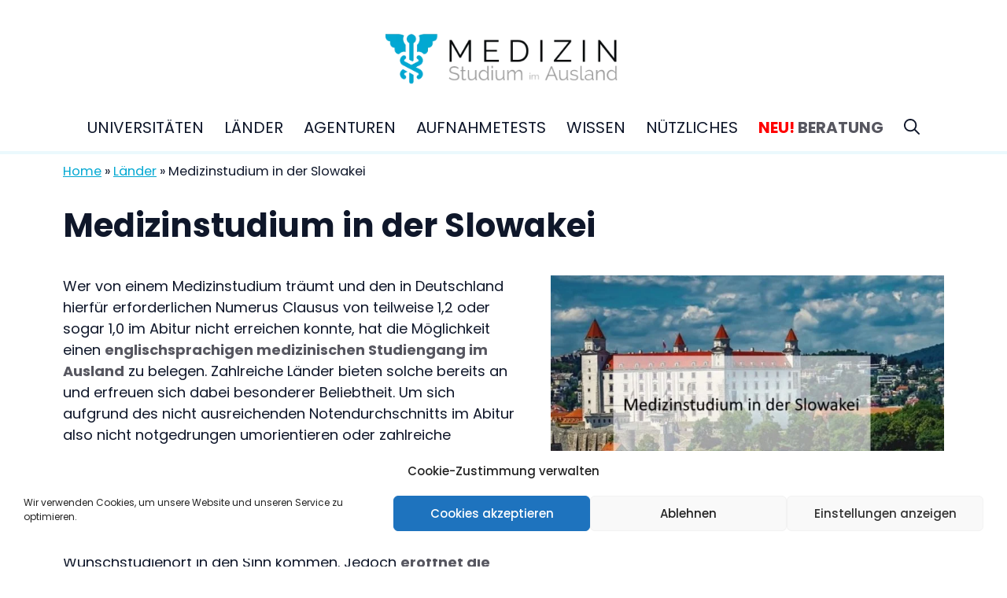

--- FILE ---
content_type: text/html; charset=UTF-8
request_url: https://www.medizinstudium-im-ausland.de/slowakei/
body_size: 39080
content:
<!DOCTYPE html>
<html lang="de">
<head>
	<meta charset="UTF-8">
	<meta name='robots' content='index, follow, max-image-preview:large, max-snippet:-1, max-video-preview:-1' />
<meta name="viewport" content="width=device-width, initial-scale=1">
	<!-- This site is optimized with the Yoast SEO plugin v26.7 - https://yoast.com/wordpress/plugins/seo/ -->
	<title>Medizinstudium in der Slowakei - Hochschulen und Studienplätze</title>
	<meta name="description" content="Medizin in Slowakei studieren an renommierten medizinischen Universitäten - Vermittlung von Studienplätzen" />
	<link rel="canonical" href="https://www.medizinstudium-im-ausland.de/slowakei/" />
	<meta property="og:locale" content="de_DE" />
	<meta property="og:type" content="article" />
	<meta property="og:title" content="Medizinstudium in der Slowakei - Hochschulen und Studienplätze" />
	<meta property="og:description" content="Medizin in Slowakei studieren an renommierten medizinischen Universitäten - Vermittlung von Studienplätzen" />
	<meta property="og:url" content="https://www.medizinstudium-im-ausland.de/slowakei/" />
	<meta property="og:site_name" content="Medizinstudium im Ausland" />
	<meta property="article:published_time" content="2019-07-21T18:39:33+00:00" />
	<meta property="article:modified_time" content="2025-01-12T15:38:18+00:00" />
	<meta property="og:image" content="https://www.medizinstudium-im-ausland.de/wp-content/uploads/2019/07/med-slowakei.jpg" />
	<meta property="og:image:width" content="787" />
	<meta property="og:image:height" content="525" />
	<meta property="og:image:type" content="image/jpeg" />
	<meta name="author" content="rtissler" />
	<meta name="twitter:card" content="summary_large_image" />
	<meta name="twitter:label1" content="Verfasst von" />
	<meta name="twitter:data1" content="rtissler" />
	<meta name="twitter:label2" content="Geschätzte Lesezeit" />
	<meta name="twitter:data2" content="11 Minuten" />
	<script type="application/ld+json" class="yoast-schema-graph">{"@context":"https://schema.org","@graph":[{"@type":"Article","@id":"https://www.medizinstudium-im-ausland.de/slowakei/#article","isPartOf":{"@id":"https://www.medizinstudium-im-ausland.de/slowakei/"},"author":{"name":"rtissler","@id":"https://www.medizinstudium-im-ausland.de/#/schema/person/5d1f1ed8c44a3e900b0d5ee518121706"},"headline":"Medizinstudium in der Slowakei","datePublished":"2019-07-21T18:39:33+00:00","dateModified":"2025-01-12T15:38:18+00:00","mainEntityOfPage":{"@id":"https://www.medizinstudium-im-ausland.de/slowakei/"},"wordCount":1858,"publisher":{"@id":"https://www.medizinstudium-im-ausland.de/#organization"},"image":{"@id":"https://www.medizinstudium-im-ausland.de/slowakei/#primaryimage"},"thumbnailUrl":"https://www.medizinstudium-im-ausland.de/wp-content/uploads/2019/07/med-slowakei.jpg","articleSection":["Länder"],"inLanguage":"de"},{"@type":"WebPage","@id":"https://www.medizinstudium-im-ausland.de/slowakei/","url":"https://www.medizinstudium-im-ausland.de/slowakei/","name":"Medizinstudium in der Slowakei - Hochschulen und Studienplätze","isPartOf":{"@id":"https://www.medizinstudium-im-ausland.de/#website"},"primaryImageOfPage":{"@id":"https://www.medizinstudium-im-ausland.de/slowakei/#primaryimage"},"image":{"@id":"https://www.medizinstudium-im-ausland.de/slowakei/#primaryimage"},"thumbnailUrl":"https://www.medizinstudium-im-ausland.de/wp-content/uploads/2019/07/med-slowakei.jpg","datePublished":"2019-07-21T18:39:33+00:00","dateModified":"2025-01-12T15:38:18+00:00","description":"Medizin in Slowakei studieren an renommierten medizinischen Universitäten - Vermittlung von Studienplätzen","breadcrumb":{"@id":"https://www.medizinstudium-im-ausland.de/slowakei/#breadcrumb"},"inLanguage":"de","potentialAction":[{"@type":"ReadAction","target":["https://www.medizinstudium-im-ausland.de/slowakei/"]}]},{"@type":"ImageObject","inLanguage":"de","@id":"https://www.medizinstudium-im-ausland.de/slowakei/#primaryimage","url":"https://www.medizinstudium-im-ausland.de/wp-content/uploads/2019/07/med-slowakei.jpg","contentUrl":"https://www.medizinstudium-im-ausland.de/wp-content/uploads/2019/07/med-slowakei.jpg","width":787,"height":525,"caption":"Medizinstudium in der Slowakei"},{"@type":"BreadcrumbList","@id":"https://www.medizinstudium-im-ausland.de/slowakei/#breadcrumb","itemListElement":[{"@type":"ListItem","position":1,"name":"Startseite","item":"https://www.medizinstudium-im-ausland.de/"},{"@type":"ListItem","position":2,"name":"Länder","item":"https://www.medizinstudium-im-ausland.de/laenderkategorie/"},{"@type":"ListItem","position":3,"name":"Medizinstudium in der Slowakei"}]},{"@type":"WebSite","@id":"https://www.medizinstudium-im-ausland.de/#website","url":"https://www.medizinstudium-im-ausland.de/","name":"Medizinstudium im Ausland","description":"Ratgeber zum Medizinstudium im Ausland","publisher":{"@id":"https://www.medizinstudium-im-ausland.de/#organization"},"potentialAction":[{"@type":"SearchAction","target":{"@type":"EntryPoint","urlTemplate":"https://www.medizinstudium-im-ausland.de/?s={search_term_string}"},"query-input":{"@type":"PropertyValueSpecification","valueRequired":true,"valueName":"search_term_string"}}],"inLanguage":"de"},{"@type":"Organization","@id":"https://www.medizinstudium-im-ausland.de/#organization","name":"Medizinstudium im Ausland","url":"https://www.medizinstudium-im-ausland.de/","logo":{"@type":"ImageObject","inLanguage":"de","@id":"https://www.medizinstudium-im-ausland.de/#/schema/logo/image/","url":"https://www.medizinstudium-im-ausland.de/wp-content/uploads/2020/06/cropped-cropped-logo-neu.png","contentUrl":"https://www.medizinstudium-im-ausland.de/wp-content/uploads/2020/06/cropped-cropped-logo-neu.png","width":367,"height":88,"caption":"Medizinstudium im Ausland"},"image":{"@id":"https://www.medizinstudium-im-ausland.de/#/schema/logo/image/"}},{"@type":"Person","@id":"https://www.medizinstudium-im-ausland.de/#/schema/person/5d1f1ed8c44a3e900b0d5ee518121706","name":"rtissler","image":{"@type":"ImageObject","inLanguage":"de","@id":"https://www.medizinstudium-im-ausland.de/#/schema/person/image/","url":"https://secure.gravatar.com/avatar/f5a90e8bee9acb85e062a72b3ff0d96832db83a3182390a6e23285c3cfac5e3c?s=96&d=mm&r=g","contentUrl":"https://secure.gravatar.com/avatar/f5a90e8bee9acb85e062a72b3ff0d96832db83a3182390a6e23285c3cfac5e3c?s=96&d=mm&r=g","caption":"rtissler"}}]}</script>
	<!-- / Yoast SEO plugin. -->




<link rel="alternate" type="application/rss+xml" title="Medizinstudium im Ausland &raquo; Feed" href="https://www.medizinstudium-im-ausland.de/feed/" />
<link rel="alternate" title="oEmbed (JSON)" type="application/json+oembed" href="https://www.medizinstudium-im-ausland.de/wp-json/oembed/1.0/embed?url=https%3A%2F%2Fwww.medizinstudium-im-ausland.de%2Fslowakei%2F" />
<link rel="alternate" title="oEmbed (XML)" type="text/xml+oembed" href="https://www.medizinstudium-im-ausland.de/wp-json/oembed/1.0/embed?url=https%3A%2F%2Fwww.medizinstudium-im-ausland.de%2Fslowakei%2F&#038;format=xml" />
<style id='wp-img-auto-sizes-contain-inline-css'>
img:is([sizes=auto i],[sizes^="auto," i]){contain-intrinsic-size:3000px 1500px}
/*# sourceURL=wp-img-auto-sizes-contain-inline-css */
</style>
<link rel='stylesheet' id='pt-cv-public-style-css' href='https://www.medizinstudium-im-ausland.de/wp-content/plugins/content-views-query-and-display-post-page/public/assets/css/cv.css?ver=4.2.1' media='all' />
<link rel='stylesheet' id='pt-cv-public-pro-style-css' href='https://www.medizinstudium-im-ausland.de/wp-content/plugins/pt-content-views-pro/public/assets/css/cvpro.min.css?ver=5.8.6.1' media='all' />
<style id='wp-emoji-styles-inline-css'>

	img.wp-smiley, img.emoji {
		display: inline !important;
		border: none !important;
		box-shadow: none !important;
		height: 1em !important;
		width: 1em !important;
		margin: 0 0.07em !important;
		vertical-align: -0.1em !important;
		background: none !important;
		padding: 0 !important;
	}
/*# sourceURL=wp-emoji-styles-inline-css */
</style>
<style id='wp-block-library-inline-css'>
:root{--wp-block-synced-color:#7a00df;--wp-block-synced-color--rgb:122,0,223;--wp-bound-block-color:var(--wp-block-synced-color);--wp-editor-canvas-background:#ddd;--wp-admin-theme-color:#007cba;--wp-admin-theme-color--rgb:0,124,186;--wp-admin-theme-color-darker-10:#006ba1;--wp-admin-theme-color-darker-10--rgb:0,107,160.5;--wp-admin-theme-color-darker-20:#005a87;--wp-admin-theme-color-darker-20--rgb:0,90,135;--wp-admin-border-width-focus:2px}@media (min-resolution:192dpi){:root{--wp-admin-border-width-focus:1.5px}}.wp-element-button{cursor:pointer}:root .has-very-light-gray-background-color{background-color:#eee}:root .has-very-dark-gray-background-color{background-color:#313131}:root .has-very-light-gray-color{color:#eee}:root .has-very-dark-gray-color{color:#313131}:root .has-vivid-green-cyan-to-vivid-cyan-blue-gradient-background{background:linear-gradient(135deg,#00d084,#0693e3)}:root .has-purple-crush-gradient-background{background:linear-gradient(135deg,#34e2e4,#4721fb 50%,#ab1dfe)}:root .has-hazy-dawn-gradient-background{background:linear-gradient(135deg,#faaca8,#dad0ec)}:root .has-subdued-olive-gradient-background{background:linear-gradient(135deg,#fafae1,#67a671)}:root .has-atomic-cream-gradient-background{background:linear-gradient(135deg,#fdd79a,#004a59)}:root .has-nightshade-gradient-background{background:linear-gradient(135deg,#330968,#31cdcf)}:root .has-midnight-gradient-background{background:linear-gradient(135deg,#020381,#2874fc)}:root{--wp--preset--font-size--normal:16px;--wp--preset--font-size--huge:42px}.has-regular-font-size{font-size:1em}.has-larger-font-size{font-size:2.625em}.has-normal-font-size{font-size:var(--wp--preset--font-size--normal)}.has-huge-font-size{font-size:var(--wp--preset--font-size--huge)}.has-text-align-center{text-align:center}.has-text-align-left{text-align:left}.has-text-align-right{text-align:right}.has-fit-text{white-space:nowrap!important}#end-resizable-editor-section{display:none}.aligncenter{clear:both}.items-justified-left{justify-content:flex-start}.items-justified-center{justify-content:center}.items-justified-right{justify-content:flex-end}.items-justified-space-between{justify-content:space-between}.screen-reader-text{border:0;clip-path:inset(50%);height:1px;margin:-1px;overflow:hidden;padding:0;position:absolute;width:1px;word-wrap:normal!important}.screen-reader-text:focus{background-color:#ddd;clip-path:none;color:#444;display:block;font-size:1em;height:auto;left:5px;line-height:normal;padding:15px 23px 14px;text-decoration:none;top:5px;width:auto;z-index:100000}html :where(.has-border-color){border-style:solid}html :where([style*=border-top-color]){border-top-style:solid}html :where([style*=border-right-color]){border-right-style:solid}html :where([style*=border-bottom-color]){border-bottom-style:solid}html :where([style*=border-left-color]){border-left-style:solid}html :where([style*=border-width]){border-style:solid}html :where([style*=border-top-width]){border-top-style:solid}html :where([style*=border-right-width]){border-right-style:solid}html :where([style*=border-bottom-width]){border-bottom-style:solid}html :where([style*=border-left-width]){border-left-style:solid}html :where(img[class*=wp-image-]){height:auto;max-width:100%}:where(figure){margin:0 0 1em}html :where(.is-position-sticky){--wp-admin--admin-bar--position-offset:var(--wp-admin--admin-bar--height,0px)}@media screen and (max-width:600px){html :where(.is-position-sticky){--wp-admin--admin-bar--position-offset:0px}}

/*# sourceURL=wp-block-library-inline-css */
</style><style id='wp-block-heading-inline-css'>
h1:where(.wp-block-heading).has-background,h2:where(.wp-block-heading).has-background,h3:where(.wp-block-heading).has-background,h4:where(.wp-block-heading).has-background,h5:where(.wp-block-heading).has-background,h6:where(.wp-block-heading).has-background{padding:1.25em 2.375em}h1.has-text-align-left[style*=writing-mode]:where([style*=vertical-lr]),h1.has-text-align-right[style*=writing-mode]:where([style*=vertical-rl]),h2.has-text-align-left[style*=writing-mode]:where([style*=vertical-lr]),h2.has-text-align-right[style*=writing-mode]:where([style*=vertical-rl]),h3.has-text-align-left[style*=writing-mode]:where([style*=vertical-lr]),h3.has-text-align-right[style*=writing-mode]:where([style*=vertical-rl]),h4.has-text-align-left[style*=writing-mode]:where([style*=vertical-lr]),h4.has-text-align-right[style*=writing-mode]:where([style*=vertical-rl]),h5.has-text-align-left[style*=writing-mode]:where([style*=vertical-lr]),h5.has-text-align-right[style*=writing-mode]:where([style*=vertical-rl]),h6.has-text-align-left[style*=writing-mode]:where([style*=vertical-lr]),h6.has-text-align-right[style*=writing-mode]:where([style*=vertical-rl]){rotate:180deg}
/*# sourceURL=https://www.medizinstudium-im-ausland.de/wp-includes/blocks/heading/style.min.css */
</style>
<style id='wp-block-image-inline-css'>
.wp-block-image>a,.wp-block-image>figure>a{display:inline-block}.wp-block-image img{box-sizing:border-box;height:auto;max-width:100%;vertical-align:bottom}@media not (prefers-reduced-motion){.wp-block-image img.hide{visibility:hidden}.wp-block-image img.show{animation:show-content-image .4s}}.wp-block-image[style*=border-radius] img,.wp-block-image[style*=border-radius]>a{border-radius:inherit}.wp-block-image.has-custom-border img{box-sizing:border-box}.wp-block-image.aligncenter{text-align:center}.wp-block-image.alignfull>a,.wp-block-image.alignwide>a{width:100%}.wp-block-image.alignfull img,.wp-block-image.alignwide img{height:auto;width:100%}.wp-block-image .aligncenter,.wp-block-image .alignleft,.wp-block-image .alignright,.wp-block-image.aligncenter,.wp-block-image.alignleft,.wp-block-image.alignright{display:table}.wp-block-image .aligncenter>figcaption,.wp-block-image .alignleft>figcaption,.wp-block-image .alignright>figcaption,.wp-block-image.aligncenter>figcaption,.wp-block-image.alignleft>figcaption,.wp-block-image.alignright>figcaption{caption-side:bottom;display:table-caption}.wp-block-image .alignleft{float:left;margin:.5em 1em .5em 0}.wp-block-image .alignright{float:right;margin:.5em 0 .5em 1em}.wp-block-image .aligncenter{margin-left:auto;margin-right:auto}.wp-block-image :where(figcaption){margin-bottom:1em;margin-top:.5em}.wp-block-image.is-style-circle-mask img{border-radius:9999px}@supports ((-webkit-mask-image:none) or (mask-image:none)) or (-webkit-mask-image:none){.wp-block-image.is-style-circle-mask img{border-radius:0;-webkit-mask-image:url('data:image/svg+xml;utf8,<svg viewBox="0 0 100 100" xmlns="http://www.w3.org/2000/svg"><circle cx="50" cy="50" r="50"/></svg>');mask-image:url('data:image/svg+xml;utf8,<svg viewBox="0 0 100 100" xmlns="http://www.w3.org/2000/svg"><circle cx="50" cy="50" r="50"/></svg>');mask-mode:alpha;-webkit-mask-position:center;mask-position:center;-webkit-mask-repeat:no-repeat;mask-repeat:no-repeat;-webkit-mask-size:contain;mask-size:contain}}:root :where(.wp-block-image.is-style-rounded img,.wp-block-image .is-style-rounded img){border-radius:9999px}.wp-block-image figure{margin:0}.wp-lightbox-container{display:flex;flex-direction:column;position:relative}.wp-lightbox-container img{cursor:zoom-in}.wp-lightbox-container img:hover+button{opacity:1}.wp-lightbox-container button{align-items:center;backdrop-filter:blur(16px) saturate(180%);background-color:#5a5a5a40;border:none;border-radius:4px;cursor:zoom-in;display:flex;height:20px;justify-content:center;opacity:0;padding:0;position:absolute;right:16px;text-align:center;top:16px;width:20px;z-index:100}@media not (prefers-reduced-motion){.wp-lightbox-container button{transition:opacity .2s ease}}.wp-lightbox-container button:focus-visible{outline:3px auto #5a5a5a40;outline:3px auto -webkit-focus-ring-color;outline-offset:3px}.wp-lightbox-container button:hover{cursor:pointer;opacity:1}.wp-lightbox-container button:focus{opacity:1}.wp-lightbox-container button:focus,.wp-lightbox-container button:hover,.wp-lightbox-container button:not(:hover):not(:active):not(.has-background){background-color:#5a5a5a40;border:none}.wp-lightbox-overlay{box-sizing:border-box;cursor:zoom-out;height:100vh;left:0;overflow:hidden;position:fixed;top:0;visibility:hidden;width:100%;z-index:100000}.wp-lightbox-overlay .close-button{align-items:center;cursor:pointer;display:flex;justify-content:center;min-height:40px;min-width:40px;padding:0;position:absolute;right:calc(env(safe-area-inset-right) + 16px);top:calc(env(safe-area-inset-top) + 16px);z-index:5000000}.wp-lightbox-overlay .close-button:focus,.wp-lightbox-overlay .close-button:hover,.wp-lightbox-overlay .close-button:not(:hover):not(:active):not(.has-background){background:none;border:none}.wp-lightbox-overlay .lightbox-image-container{height:var(--wp--lightbox-container-height);left:50%;overflow:hidden;position:absolute;top:50%;transform:translate(-50%,-50%);transform-origin:top left;width:var(--wp--lightbox-container-width);z-index:9999999999}.wp-lightbox-overlay .wp-block-image{align-items:center;box-sizing:border-box;display:flex;height:100%;justify-content:center;margin:0;position:relative;transform-origin:0 0;width:100%;z-index:3000000}.wp-lightbox-overlay .wp-block-image img{height:var(--wp--lightbox-image-height);min-height:var(--wp--lightbox-image-height);min-width:var(--wp--lightbox-image-width);width:var(--wp--lightbox-image-width)}.wp-lightbox-overlay .wp-block-image figcaption{display:none}.wp-lightbox-overlay button{background:none;border:none}.wp-lightbox-overlay .scrim{background-color:#fff;height:100%;opacity:.9;position:absolute;width:100%;z-index:2000000}.wp-lightbox-overlay.active{visibility:visible}@media not (prefers-reduced-motion){.wp-lightbox-overlay.active{animation:turn-on-visibility .25s both}.wp-lightbox-overlay.active img{animation:turn-on-visibility .35s both}.wp-lightbox-overlay.show-closing-animation:not(.active){animation:turn-off-visibility .35s both}.wp-lightbox-overlay.show-closing-animation:not(.active) img{animation:turn-off-visibility .25s both}.wp-lightbox-overlay.zoom.active{animation:none;opacity:1;visibility:visible}.wp-lightbox-overlay.zoom.active .lightbox-image-container{animation:lightbox-zoom-in .4s}.wp-lightbox-overlay.zoom.active .lightbox-image-container img{animation:none}.wp-lightbox-overlay.zoom.active .scrim{animation:turn-on-visibility .4s forwards}.wp-lightbox-overlay.zoom.show-closing-animation:not(.active){animation:none}.wp-lightbox-overlay.zoom.show-closing-animation:not(.active) .lightbox-image-container{animation:lightbox-zoom-out .4s}.wp-lightbox-overlay.zoom.show-closing-animation:not(.active) .lightbox-image-container img{animation:none}.wp-lightbox-overlay.zoom.show-closing-animation:not(.active) .scrim{animation:turn-off-visibility .4s forwards}}@keyframes show-content-image{0%{visibility:hidden}99%{visibility:hidden}to{visibility:visible}}@keyframes turn-on-visibility{0%{opacity:0}to{opacity:1}}@keyframes turn-off-visibility{0%{opacity:1;visibility:visible}99%{opacity:0;visibility:visible}to{opacity:0;visibility:hidden}}@keyframes lightbox-zoom-in{0%{transform:translate(calc((-100vw + var(--wp--lightbox-scrollbar-width))/2 + var(--wp--lightbox-initial-left-position)),calc(-50vh + var(--wp--lightbox-initial-top-position))) scale(var(--wp--lightbox-scale))}to{transform:translate(-50%,-50%) scale(1)}}@keyframes lightbox-zoom-out{0%{transform:translate(-50%,-50%) scale(1);visibility:visible}99%{visibility:visible}to{transform:translate(calc((-100vw + var(--wp--lightbox-scrollbar-width))/2 + var(--wp--lightbox-initial-left-position)),calc(-50vh + var(--wp--lightbox-initial-top-position))) scale(var(--wp--lightbox-scale));visibility:hidden}}
/*# sourceURL=https://www.medizinstudium-im-ausland.de/wp-includes/blocks/image/style.min.css */
</style>
<style id='wp-block-list-inline-css'>
ol,ul{box-sizing:border-box}:root :where(.wp-block-list.has-background){padding:1.25em 2.375em}
/*# sourceURL=https://www.medizinstudium-im-ausland.de/wp-includes/blocks/list/style.min.css */
</style>
<style id='wp-block-columns-inline-css'>
.wp-block-columns{box-sizing:border-box;display:flex;flex-wrap:wrap!important}@media (min-width:782px){.wp-block-columns{flex-wrap:nowrap!important}}.wp-block-columns{align-items:normal!important}.wp-block-columns.are-vertically-aligned-top{align-items:flex-start}.wp-block-columns.are-vertically-aligned-center{align-items:center}.wp-block-columns.are-vertically-aligned-bottom{align-items:flex-end}@media (max-width:781px){.wp-block-columns:not(.is-not-stacked-on-mobile)>.wp-block-column{flex-basis:100%!important}}@media (min-width:782px){.wp-block-columns:not(.is-not-stacked-on-mobile)>.wp-block-column{flex-basis:0;flex-grow:1}.wp-block-columns:not(.is-not-stacked-on-mobile)>.wp-block-column[style*=flex-basis]{flex-grow:0}}.wp-block-columns.is-not-stacked-on-mobile{flex-wrap:nowrap!important}.wp-block-columns.is-not-stacked-on-mobile>.wp-block-column{flex-basis:0;flex-grow:1}.wp-block-columns.is-not-stacked-on-mobile>.wp-block-column[style*=flex-basis]{flex-grow:0}:where(.wp-block-columns){margin-bottom:1.75em}:where(.wp-block-columns.has-background){padding:1.25em 2.375em}.wp-block-column{flex-grow:1;min-width:0;overflow-wrap:break-word;word-break:break-word}.wp-block-column.is-vertically-aligned-top{align-self:flex-start}.wp-block-column.is-vertically-aligned-center{align-self:center}.wp-block-column.is-vertically-aligned-bottom{align-self:flex-end}.wp-block-column.is-vertically-aligned-stretch{align-self:stretch}.wp-block-column.is-vertically-aligned-bottom,.wp-block-column.is-vertically-aligned-center,.wp-block-column.is-vertically-aligned-top{width:100%}
/*# sourceURL=https://www.medizinstudium-im-ausland.de/wp-includes/blocks/columns/style.min.css */
</style>
<style id='wp-block-paragraph-inline-css'>
.is-small-text{font-size:.875em}.is-regular-text{font-size:1em}.is-large-text{font-size:2.25em}.is-larger-text{font-size:3em}.has-drop-cap:not(:focus):first-letter{float:left;font-size:8.4em;font-style:normal;font-weight:100;line-height:.68;margin:.05em .1em 0 0;text-transform:uppercase}body.rtl .has-drop-cap:not(:focus):first-letter{float:none;margin-left:.1em}p.has-drop-cap.has-background{overflow:hidden}:root :where(p.has-background){padding:1.25em 2.375em}:where(p.has-text-color:not(.has-link-color)) a{color:inherit}p.has-text-align-left[style*="writing-mode:vertical-lr"],p.has-text-align-right[style*="writing-mode:vertical-rl"]{rotate:180deg}
/*# sourceURL=https://www.medizinstudium-im-ausland.de/wp-includes/blocks/paragraph/style.min.css */
</style>
<style id='wp-block-spacer-inline-css'>
.wp-block-spacer{clear:both}
/*# sourceURL=https://www.medizinstudium-im-ausland.de/wp-includes/blocks/spacer/style.min.css */
</style>
<style id='wp-block-table-inline-css'>
.wp-block-table{overflow-x:auto}.wp-block-table table{border-collapse:collapse;width:100%}.wp-block-table thead{border-bottom:3px solid}.wp-block-table tfoot{border-top:3px solid}.wp-block-table td,.wp-block-table th{border:1px solid;padding:.5em}.wp-block-table .has-fixed-layout{table-layout:fixed;width:100%}.wp-block-table .has-fixed-layout td,.wp-block-table .has-fixed-layout th{word-break:break-word}.wp-block-table.aligncenter,.wp-block-table.alignleft,.wp-block-table.alignright{display:table;width:auto}.wp-block-table.aligncenter td,.wp-block-table.aligncenter th,.wp-block-table.alignleft td,.wp-block-table.alignleft th,.wp-block-table.alignright td,.wp-block-table.alignright th{word-break:break-word}.wp-block-table .has-subtle-light-gray-background-color{background-color:#f3f4f5}.wp-block-table .has-subtle-pale-green-background-color{background-color:#e9fbe5}.wp-block-table .has-subtle-pale-blue-background-color{background-color:#e7f5fe}.wp-block-table .has-subtle-pale-pink-background-color{background-color:#fcf0ef}.wp-block-table.is-style-stripes{background-color:initial;border-collapse:inherit;border-spacing:0}.wp-block-table.is-style-stripes tbody tr:nth-child(odd){background-color:#f0f0f0}.wp-block-table.is-style-stripes.has-subtle-light-gray-background-color tbody tr:nth-child(odd){background-color:#f3f4f5}.wp-block-table.is-style-stripes.has-subtle-pale-green-background-color tbody tr:nth-child(odd){background-color:#e9fbe5}.wp-block-table.is-style-stripes.has-subtle-pale-blue-background-color tbody tr:nth-child(odd){background-color:#e7f5fe}.wp-block-table.is-style-stripes.has-subtle-pale-pink-background-color tbody tr:nth-child(odd){background-color:#fcf0ef}.wp-block-table.is-style-stripes td,.wp-block-table.is-style-stripes th{border-color:#0000}.wp-block-table.is-style-stripes{border-bottom:1px solid #f0f0f0}.wp-block-table .has-border-color td,.wp-block-table .has-border-color th,.wp-block-table .has-border-color tr,.wp-block-table .has-border-color>*{border-color:inherit}.wp-block-table table[style*=border-top-color] tr:first-child,.wp-block-table table[style*=border-top-color] tr:first-child td,.wp-block-table table[style*=border-top-color] tr:first-child th,.wp-block-table table[style*=border-top-color]>*,.wp-block-table table[style*=border-top-color]>* td,.wp-block-table table[style*=border-top-color]>* th{border-top-color:inherit}.wp-block-table table[style*=border-top-color] tr:not(:first-child){border-top-color:initial}.wp-block-table table[style*=border-right-color] td:last-child,.wp-block-table table[style*=border-right-color] th,.wp-block-table table[style*=border-right-color] tr,.wp-block-table table[style*=border-right-color]>*{border-right-color:inherit}.wp-block-table table[style*=border-bottom-color] tr:last-child,.wp-block-table table[style*=border-bottom-color] tr:last-child td,.wp-block-table table[style*=border-bottom-color] tr:last-child th,.wp-block-table table[style*=border-bottom-color]>*,.wp-block-table table[style*=border-bottom-color]>* td,.wp-block-table table[style*=border-bottom-color]>* th{border-bottom-color:inherit}.wp-block-table table[style*=border-bottom-color] tr:not(:last-child){border-bottom-color:initial}.wp-block-table table[style*=border-left-color] td:first-child,.wp-block-table table[style*=border-left-color] th,.wp-block-table table[style*=border-left-color] tr,.wp-block-table table[style*=border-left-color]>*{border-left-color:inherit}.wp-block-table table[style*=border-style] td,.wp-block-table table[style*=border-style] th,.wp-block-table table[style*=border-style] tr,.wp-block-table table[style*=border-style]>*{border-style:inherit}.wp-block-table table[style*=border-width] td,.wp-block-table table[style*=border-width] th,.wp-block-table table[style*=border-width] tr,.wp-block-table table[style*=border-width]>*{border-style:inherit;border-width:inherit}
/*# sourceURL=https://www.medizinstudium-im-ausland.de/wp-includes/blocks/table/style.min.css */
</style>
<style id='global-styles-inline-css'>
:root{--wp--preset--aspect-ratio--square: 1;--wp--preset--aspect-ratio--4-3: 4/3;--wp--preset--aspect-ratio--3-4: 3/4;--wp--preset--aspect-ratio--3-2: 3/2;--wp--preset--aspect-ratio--2-3: 2/3;--wp--preset--aspect-ratio--16-9: 16/9;--wp--preset--aspect-ratio--9-16: 9/16;--wp--preset--color--black: #000000;--wp--preset--color--cyan-bluish-gray: #abb8c3;--wp--preset--color--white: #ffffff;--wp--preset--color--pale-pink: #f78da7;--wp--preset--color--vivid-red: #cf2e2e;--wp--preset--color--luminous-vivid-orange: #ff6900;--wp--preset--color--luminous-vivid-amber: #fcb900;--wp--preset--color--light-green-cyan: #7bdcb5;--wp--preset--color--vivid-green-cyan: #00d084;--wp--preset--color--pale-cyan-blue: #8ed1fc;--wp--preset--color--vivid-cyan-blue: #0693e3;--wp--preset--color--vivid-purple: #9b51e0;--wp--preset--color--contrast: var(--contrast);--wp--preset--color--contrast-2: var(--contrast-2);--wp--preset--color--contrast-3: var(--contrast-3);--wp--preset--color--base: var(--base);--wp--preset--color--base-2: var(--base-2);--wp--preset--color--base-3: var(--base-3);--wp--preset--color--accent: var(--accent);--wp--preset--color--global-color-8: var(--global-color-8);--wp--preset--color--global-color-9: var(--global-color-9);--wp--preset--gradient--vivid-cyan-blue-to-vivid-purple: linear-gradient(135deg,rgb(6,147,227) 0%,rgb(155,81,224) 100%);--wp--preset--gradient--light-green-cyan-to-vivid-green-cyan: linear-gradient(135deg,rgb(122,220,180) 0%,rgb(0,208,130) 100%);--wp--preset--gradient--luminous-vivid-amber-to-luminous-vivid-orange: linear-gradient(135deg,rgb(252,185,0) 0%,rgb(255,105,0) 100%);--wp--preset--gradient--luminous-vivid-orange-to-vivid-red: linear-gradient(135deg,rgb(255,105,0) 0%,rgb(207,46,46) 100%);--wp--preset--gradient--very-light-gray-to-cyan-bluish-gray: linear-gradient(135deg,rgb(238,238,238) 0%,rgb(169,184,195) 100%);--wp--preset--gradient--cool-to-warm-spectrum: linear-gradient(135deg,rgb(74,234,220) 0%,rgb(151,120,209) 20%,rgb(207,42,186) 40%,rgb(238,44,130) 60%,rgb(251,105,98) 80%,rgb(254,248,76) 100%);--wp--preset--gradient--blush-light-purple: linear-gradient(135deg,rgb(255,206,236) 0%,rgb(152,150,240) 100%);--wp--preset--gradient--blush-bordeaux: linear-gradient(135deg,rgb(254,205,165) 0%,rgb(254,45,45) 50%,rgb(107,0,62) 100%);--wp--preset--gradient--luminous-dusk: linear-gradient(135deg,rgb(255,203,112) 0%,rgb(199,81,192) 50%,rgb(65,88,208) 100%);--wp--preset--gradient--pale-ocean: linear-gradient(135deg,rgb(255,245,203) 0%,rgb(182,227,212) 50%,rgb(51,167,181) 100%);--wp--preset--gradient--electric-grass: linear-gradient(135deg,rgb(202,248,128) 0%,rgb(113,206,126) 100%);--wp--preset--gradient--midnight: linear-gradient(135deg,rgb(2,3,129) 0%,rgb(40,116,252) 100%);--wp--preset--font-size--small: 13px;--wp--preset--font-size--medium: 20px;--wp--preset--font-size--large: 36px;--wp--preset--font-size--x-large: 42px;--wp--preset--spacing--20: 0.44rem;--wp--preset--spacing--30: 0.67rem;--wp--preset--spacing--40: 1rem;--wp--preset--spacing--50: 1.5rem;--wp--preset--spacing--60: 2.25rem;--wp--preset--spacing--70: 3.38rem;--wp--preset--spacing--80: 5.06rem;--wp--preset--shadow--natural: 6px 6px 9px rgba(0, 0, 0, 0.2);--wp--preset--shadow--deep: 12px 12px 50px rgba(0, 0, 0, 0.4);--wp--preset--shadow--sharp: 6px 6px 0px rgba(0, 0, 0, 0.2);--wp--preset--shadow--outlined: 6px 6px 0px -3px rgb(255, 255, 255), 6px 6px rgb(0, 0, 0);--wp--preset--shadow--crisp: 6px 6px 0px rgb(0, 0, 0);}:where(.is-layout-flex){gap: 0.5em;}:where(.is-layout-grid){gap: 0.5em;}body .is-layout-flex{display: flex;}.is-layout-flex{flex-wrap: wrap;align-items: center;}.is-layout-flex > :is(*, div){margin: 0;}body .is-layout-grid{display: grid;}.is-layout-grid > :is(*, div){margin: 0;}:where(.wp-block-columns.is-layout-flex){gap: 2em;}:where(.wp-block-columns.is-layout-grid){gap: 2em;}:where(.wp-block-post-template.is-layout-flex){gap: 1.25em;}:where(.wp-block-post-template.is-layout-grid){gap: 1.25em;}.has-black-color{color: var(--wp--preset--color--black) !important;}.has-cyan-bluish-gray-color{color: var(--wp--preset--color--cyan-bluish-gray) !important;}.has-white-color{color: var(--wp--preset--color--white) !important;}.has-pale-pink-color{color: var(--wp--preset--color--pale-pink) !important;}.has-vivid-red-color{color: var(--wp--preset--color--vivid-red) !important;}.has-luminous-vivid-orange-color{color: var(--wp--preset--color--luminous-vivid-orange) !important;}.has-luminous-vivid-amber-color{color: var(--wp--preset--color--luminous-vivid-amber) !important;}.has-light-green-cyan-color{color: var(--wp--preset--color--light-green-cyan) !important;}.has-vivid-green-cyan-color{color: var(--wp--preset--color--vivid-green-cyan) !important;}.has-pale-cyan-blue-color{color: var(--wp--preset--color--pale-cyan-blue) !important;}.has-vivid-cyan-blue-color{color: var(--wp--preset--color--vivid-cyan-blue) !important;}.has-vivid-purple-color{color: var(--wp--preset--color--vivid-purple) !important;}.has-black-background-color{background-color: var(--wp--preset--color--black) !important;}.has-cyan-bluish-gray-background-color{background-color: var(--wp--preset--color--cyan-bluish-gray) !important;}.has-white-background-color{background-color: var(--wp--preset--color--white) !important;}.has-pale-pink-background-color{background-color: var(--wp--preset--color--pale-pink) !important;}.has-vivid-red-background-color{background-color: var(--wp--preset--color--vivid-red) !important;}.has-luminous-vivid-orange-background-color{background-color: var(--wp--preset--color--luminous-vivid-orange) !important;}.has-luminous-vivid-amber-background-color{background-color: var(--wp--preset--color--luminous-vivid-amber) !important;}.has-light-green-cyan-background-color{background-color: var(--wp--preset--color--light-green-cyan) !important;}.has-vivid-green-cyan-background-color{background-color: var(--wp--preset--color--vivid-green-cyan) !important;}.has-pale-cyan-blue-background-color{background-color: var(--wp--preset--color--pale-cyan-blue) !important;}.has-vivid-cyan-blue-background-color{background-color: var(--wp--preset--color--vivid-cyan-blue) !important;}.has-vivid-purple-background-color{background-color: var(--wp--preset--color--vivid-purple) !important;}.has-black-border-color{border-color: var(--wp--preset--color--black) !important;}.has-cyan-bluish-gray-border-color{border-color: var(--wp--preset--color--cyan-bluish-gray) !important;}.has-white-border-color{border-color: var(--wp--preset--color--white) !important;}.has-pale-pink-border-color{border-color: var(--wp--preset--color--pale-pink) !important;}.has-vivid-red-border-color{border-color: var(--wp--preset--color--vivid-red) !important;}.has-luminous-vivid-orange-border-color{border-color: var(--wp--preset--color--luminous-vivid-orange) !important;}.has-luminous-vivid-amber-border-color{border-color: var(--wp--preset--color--luminous-vivid-amber) !important;}.has-light-green-cyan-border-color{border-color: var(--wp--preset--color--light-green-cyan) !important;}.has-vivid-green-cyan-border-color{border-color: var(--wp--preset--color--vivid-green-cyan) !important;}.has-pale-cyan-blue-border-color{border-color: var(--wp--preset--color--pale-cyan-blue) !important;}.has-vivid-cyan-blue-border-color{border-color: var(--wp--preset--color--vivid-cyan-blue) !important;}.has-vivid-purple-border-color{border-color: var(--wp--preset--color--vivid-purple) !important;}.has-vivid-cyan-blue-to-vivid-purple-gradient-background{background: var(--wp--preset--gradient--vivid-cyan-blue-to-vivid-purple) !important;}.has-light-green-cyan-to-vivid-green-cyan-gradient-background{background: var(--wp--preset--gradient--light-green-cyan-to-vivid-green-cyan) !important;}.has-luminous-vivid-amber-to-luminous-vivid-orange-gradient-background{background: var(--wp--preset--gradient--luminous-vivid-amber-to-luminous-vivid-orange) !important;}.has-luminous-vivid-orange-to-vivid-red-gradient-background{background: var(--wp--preset--gradient--luminous-vivid-orange-to-vivid-red) !important;}.has-very-light-gray-to-cyan-bluish-gray-gradient-background{background: var(--wp--preset--gradient--very-light-gray-to-cyan-bluish-gray) !important;}.has-cool-to-warm-spectrum-gradient-background{background: var(--wp--preset--gradient--cool-to-warm-spectrum) !important;}.has-blush-light-purple-gradient-background{background: var(--wp--preset--gradient--blush-light-purple) !important;}.has-blush-bordeaux-gradient-background{background: var(--wp--preset--gradient--blush-bordeaux) !important;}.has-luminous-dusk-gradient-background{background: var(--wp--preset--gradient--luminous-dusk) !important;}.has-pale-ocean-gradient-background{background: var(--wp--preset--gradient--pale-ocean) !important;}.has-electric-grass-gradient-background{background: var(--wp--preset--gradient--electric-grass) !important;}.has-midnight-gradient-background{background: var(--wp--preset--gradient--midnight) !important;}.has-small-font-size{font-size: var(--wp--preset--font-size--small) !important;}.has-medium-font-size{font-size: var(--wp--preset--font-size--medium) !important;}.has-large-font-size{font-size: var(--wp--preset--font-size--large) !important;}.has-x-large-font-size{font-size: var(--wp--preset--font-size--x-large) !important;}
:where(.wp-block-columns.is-layout-flex){gap: 2em;}:where(.wp-block-columns.is-layout-grid){gap: 2em;}
/*# sourceURL=global-styles-inline-css */
</style>
<style id='core-block-supports-inline-css'>
.wp-container-core-columns-is-layout-9d6595d7{flex-wrap:nowrap;}
/*# sourceURL=core-block-supports-inline-css */
</style>

<style id='classic-theme-styles-inline-css'>
/*! This file is auto-generated */
.wp-block-button__link{color:#fff;background-color:#32373c;border-radius:9999px;box-shadow:none;text-decoration:none;padding:calc(.667em + 2px) calc(1.333em + 2px);font-size:1.125em}.wp-block-file__button{background:#32373c;color:#fff;text-decoration:none}
/*# sourceURL=/wp-includes/css/classic-themes.min.css */
</style>
<link rel='stylesheet' id='social-icons-general-css' href='//www.medizinstudium-im-ausland.de/wp-content/plugins/social-icons/assets/css/social-icons.css?ver=1.7.4' media='all' />
<link rel='stylesheet' id='wonderplugin-carousel-engine-css-css' href='https://www.medizinstudium-im-ausland.de/wp-content/plugins/wonderplugin-carousel/engine/wonderplugincarouselengine.css?ver=19.5.1PRO' media='all' />
<link rel='stylesheet' id='cmplz-general-css' href='https://www.medizinstudium-im-ausland.de/wp-content/plugins/complianz-gdpr/assets/css/cookieblocker.min.css?ver=1768340638' media='all' />
<link rel='stylesheet' id='ez-toc-css' href='https://www.medizinstudium-im-ausland.de/wp-content/plugins/easy-table-of-contents/assets/css/screen.min.css?ver=2.0.80' media='all' />
<style id='ez-toc-inline-css'>
div#ez-toc-container .ez-toc-title {font-size: 120%;}div#ez-toc-container .ez-toc-title {font-weight: 600;}div#ez-toc-container ul li , div#ez-toc-container ul li a {font-size: 100%;}div#ez-toc-container ul li , div#ez-toc-container ul li a {font-weight: 500;}div#ez-toc-container nav ul ul li {font-size: 90%;}div#ez-toc-container {width: 100%;}.ez-toc-box-title {font-weight: bold; margin-bottom: 10px; text-align: center; text-transform: uppercase; letter-spacing: 1px; color: #666; padding-bottom: 5px;position:absolute;top:-4%;left:5%;background-color: inherit;transition: top 0.3s ease;}.ez-toc-box-title.toc-closed {top:-25%;}
/*# sourceURL=ez-toc-inline-css */
</style>
<link rel='stylesheet' id='generate-widget-areas-css' href='https://www.medizinstudium-im-ausland.de/wp-content/themes/generatepress/assets/css/components/widget-areas.min.css?ver=3.6.1' media='all' />
<link rel='stylesheet' id='generate-style-css' href='https://www.medizinstudium-im-ausland.de/wp-content/themes/generatepress/assets/css/main.min.css?ver=3.6.1' media='all' />
<style id='generate-style-inline-css'>
@media (max-width:768px){}.featured-image img {width: 500px;}
body{background-color:var(--global-color-8);color:var(--contrast);}a{color:var(--accent);}a{text-decoration:underline;}.entry-title a, .site-branding a, a.button, .wp-block-button__link, .main-navigation a{text-decoration:none;}a:hover, a:focus, a:active{color:var(--contrast);}.wp-block-group__inner-container{max-width:1200px;margin-left:auto;margin-right:auto;}.site-header .header-image{width:300px;}.generate-back-to-top{font-size:20px;border-radius:3px;position:fixed;bottom:30px;right:30px;line-height:40px;width:40px;text-align:center;z-index:10;transition:opacity 300ms ease-in-out;opacity:0.1;transform:translateY(1000px);}.generate-back-to-top__show{opacity:1;transform:translateY(0);}:root{--contrast:#0F172A;--contrast-2:#0c576a;--contrast-3:#65c0d7;--base:#b0dbe6;--base-2:rgba(178,233,247,0.26);--base-3:#fbfbfb;--accent:#02A8D2;--global-color-8:#ffffff;--global-color-9:rgba(47,105,186,0.08);}:root .has-contrast-color{color:var(--contrast);}:root .has-contrast-background-color{background-color:var(--contrast);}:root .has-contrast-2-color{color:var(--contrast-2);}:root .has-contrast-2-background-color{background-color:var(--contrast-2);}:root .has-contrast-3-color{color:var(--contrast-3);}:root .has-contrast-3-background-color{background-color:var(--contrast-3);}:root .has-base-color{color:var(--base);}:root .has-base-background-color{background-color:var(--base);}:root .has-base-2-color{color:var(--base-2);}:root .has-base-2-background-color{background-color:var(--base-2);}:root .has-base-3-color{color:var(--base-3);}:root .has-base-3-background-color{background-color:var(--base-3);}:root .has-accent-color{color:var(--accent);}:root .has-accent-background-color{background-color:var(--accent);}:root .has-global-color-8-color{color:var(--global-color-8);}:root .has-global-color-8-background-color{background-color:var(--global-color-8);}:root .has-global-color-9-color{color:var(--global-color-9);}:root .has-global-color-9-background-color{background-color:var(--global-color-9);}.gp-modal:not(.gp-modal--open):not(.gp-modal--transition){display:none;}.gp-modal--transition:not(.gp-modal--open){pointer-events:none;}.gp-modal-overlay:not(.gp-modal-overlay--open):not(.gp-modal--transition){display:none;}.gp-modal__overlay{display:none;position:fixed;top:0;left:0;right:0;bottom:0;background:rgba(0,0,0,0.2);display:flex;justify-content:center;align-items:center;z-index:10000;backdrop-filter:blur(3px);transition:opacity 500ms ease;opacity:0;}.gp-modal--open:not(.gp-modal--transition) .gp-modal__overlay{opacity:1;}.gp-modal__container{max-width:100%;max-height:100vh;transform:scale(0.9);transition:transform 500ms ease;padding:0 10px;}.gp-modal--open:not(.gp-modal--transition) .gp-modal__container{transform:scale(1);}.search-modal-fields{display:flex;}.gp-search-modal .gp-modal__overlay{align-items:flex-start;padding-top:25vh;background:var(--gp-search-modal-overlay-bg-color);}.search-modal-form{width:500px;max-width:100%;background-color:var(--gp-search-modal-bg-color);color:var(--gp-search-modal-text-color);}.search-modal-form .search-field, .search-modal-form .search-field:focus{width:100%;height:60px;background-color:transparent;border:0;appearance:none;color:currentColor;}.search-modal-fields button, .search-modal-fields button:active, .search-modal-fields button:focus, .search-modal-fields button:hover{background-color:transparent;border:0;color:currentColor;width:60px;}body, button, input, select, textarea{font-family:Poppins, sans-serif;font-size:1.125rem;}@media (max-width:768px){body, button, input, select, textarea{font-size:1.0625rem;}}h1, h2, h3, h4, h5, h6{font-family:inherit;font-weight:700;}h1{font-size:2.6rem;line-height:1.3;}@media (max-width:768px){h1{font-size:2.5rem;}}h2{font-size:2rem;margin-bottom:20px;}@media (max-width:768px){h2{font-size:2rem;}}h3{font-size:1.5rem;}@media (max-width:768px){h3{font-size:1.5rem;}}.main-title{font-size:2.2rem;}@media (max-width: 1024px){.main-title{font-size:1.75rem;}}@media (max-width:768px){.main-title{font-size:1.5rem;}}.main-navigation a, .main-navigation .menu-toggle, .main-navigation .menu-bar-items{text-transform:uppercase;font-size:20px;}.site-description{font-size:.97em;}h4{font-size:1.2em;}.top-bar{background-color:#636363;color:#ffffff;}.top-bar a{color:#ffffff;}.top-bar a:hover{color:#303030;}.site-header{background-color:var(--global-color-8);color:var(--contrast);}.site-header a{color:var(--contrast);}.site-header a:hover{color:var(--contrast);}.main-title a,.main-title a:hover{color:var(--accent);}.site-description{color:var(--contrast);}.mobile-menu-control-wrapper .menu-toggle,.mobile-menu-control-wrapper .menu-toggle:hover,.mobile-menu-control-wrapper .menu-toggle:focus,.has-inline-mobile-toggle #site-navigation.toggled{background-color:rgba(0, 0, 0, 0.02);}.main-navigation,.main-navigation ul ul{background-color:var(--global-color-8);}.main-navigation .main-nav ul li a, .main-navigation .menu-toggle, .main-navigation .menu-bar-items{color:var(--contrast);}.main-navigation .main-nav ul li:not([class*="current-menu-"]):hover > a, .main-navigation .main-nav ul li:not([class*="current-menu-"]):focus > a, .main-navigation .main-nav ul li.sfHover:not([class*="current-menu-"]) > a, .main-navigation .menu-bar-item:hover > a, .main-navigation .menu-bar-item.sfHover > a{color:var(--contrast-2);background-color:var(--base-2);}button.menu-toggle:hover,button.menu-toggle:focus{color:var(--contrast);}.main-navigation .main-nav ul li[class*="current-menu-"] > a{color:var(--contrast-2);background-color:var(--base-2);}.navigation-search input[type="search"],.navigation-search input[type="search"]:active, .navigation-search input[type="search"]:focus, .main-navigation .main-nav ul li.search-item.active > a, .main-navigation .menu-bar-items .search-item.active > a{color:var(--contrast-2);background-color:var(--base-2);}.main-navigation ul ul{background-color:var(--base-3);}.main-navigation .main-nav ul ul li:not([class*="current-menu-"]):hover > a,.main-navigation .main-nav ul ul li:not([class*="current-menu-"]):focus > a, .main-navigation .main-nav ul ul li.sfHover:not([class*="current-menu-"]) > a{background-color:var(--accent);}.main-navigation .main-nav ul ul li[class*="current-menu-"] > a{background-color:var(--accent);}.entry-title a{color:var(--contrast);}.entry-title a:hover{color:var(--contrast-2);}.entry-meta{color:var(--contrast-2);}.sidebar .widget{background-color:var(--base-3);}.footer-widgets{background-color:var(--base-2);}.site-info{background-color:var(--base-3);}input[type="text"],input[type="email"],input[type="url"],input[type="password"],input[type="search"],input[type="tel"],input[type="number"],textarea,select{color:var(--contrast);background-color:var(--base-2);border-color:var(--base);}input[type="text"]:focus,input[type="email"]:focus,input[type="url"]:focus,input[type="password"]:focus,input[type="search"]:focus,input[type="tel"]:focus,input[type="number"]:focus,textarea:focus,select:focus{color:var(--contrast);background-color:var(--base-2);border-color:var(--contrast-3);}button,html input[type="button"],input[type="reset"],input[type="submit"],a.button,a.wp-block-button__link:not(.has-background){color:#ffffff;background-color:#55555e;}button:hover,html input[type="button"]:hover,input[type="reset"]:hover,input[type="submit"]:hover,a.button:hover,button:focus,html input[type="button"]:focus,input[type="reset"]:focus,input[type="submit"]:focus,a.button:focus,a.wp-block-button__link:not(.has-background):active,a.wp-block-button__link:not(.has-background):focus,a.wp-block-button__link:not(.has-background):hover{color:#ffffff;background-color:#3f4047;}a.generate-back-to-top{background-color:rgba( 0,0,0,0.4 );color:#ffffff;}a.generate-back-to-top:hover,a.generate-back-to-top:focus{background-color:rgba( 0,0,0,0.6 );color:#ffffff;}:root{--gp-search-modal-bg-color:var(--base-3);--gp-search-modal-text-color:var(--contrast);--gp-search-modal-overlay-bg-color:rgba(0,0,0,0.2);}@media (max-width: 1200px){.main-navigation .menu-bar-item:hover > a, .main-navigation .menu-bar-item.sfHover > a{background:none;color:var(--contrast);}}.inside-header{padding:40px 40px 20px 40px;}.nav-below-header .main-navigation .inside-navigation.grid-container, .nav-above-header .main-navigation .inside-navigation.grid-container{padding:0px 27px 0px 27px;}.site-main .wp-block-group__inner-container{padding:40px;}.separate-containers .paging-navigation{padding-top:20px;padding-bottom:20px;}.entry-content .alignwide, body:not(.no-sidebar) .entry-content .alignfull{margin-left:-40px;width:calc(100% + 80px);max-width:calc(100% + 80px);}.main-navigation .main-nav ul li a,.menu-toggle,.main-navigation .menu-bar-item > a{padding-left:13px;padding-right:13px;}.main-navigation .main-nav ul ul li a{padding:10px 13px 10px 13px;}.rtl .menu-item-has-children .dropdown-menu-toggle{padding-left:13px;}.menu-item-has-children .dropdown-menu-toggle{padding-right:13px;}.rtl .main-navigation .main-nav ul li.menu-item-has-children > a{padding-right:13px;}@media (max-width:768px){.separate-containers .inside-article, .separate-containers .comments-area, .separate-containers .page-header, .separate-containers .paging-navigation, .one-container .site-content, .inside-page-header{padding:30px;}.site-main .wp-block-group__inner-container{padding:30px;}.inside-top-bar{padding-right:30px;padding-left:30px;}.inside-header{padding-right:30px;padding-left:30px;}.widget-area .widget{padding-top:30px;padding-right:30px;padding-bottom:30px;padding-left:30px;}.footer-widgets-container{padding-top:30px;padding-right:30px;padding-bottom:30px;padding-left:30px;}.inside-site-info{padding-right:30px;padding-left:30px;}.entry-content .alignwide, body:not(.no-sidebar) .entry-content .alignfull{margin-left:-30px;width:calc(100% + 60px);max-width:calc(100% + 60px);}.one-container .site-main .paging-navigation{margin-bottom:20px;}}/* End cached CSS */.is-right-sidebar{width:30%;}.is-left-sidebar{width:30%;}.site-content .content-area{width:100%;}@media (max-width: 1200px){.main-navigation .menu-toggle,.sidebar-nav-mobile:not(#sticky-placeholder){display:block;}.main-navigation ul,.gen-sidebar-nav,.main-navigation:not(.slideout-navigation):not(.toggled) .main-nav > ul,.has-inline-mobile-toggle #site-navigation .inside-navigation > *:not(.navigation-search):not(.main-nav){display:none;}.nav-align-right .inside-navigation,.nav-align-center .inside-navigation{justify-content:space-between;}}
.dynamic-author-image-rounded{border-radius:100%;}.dynamic-featured-image, .dynamic-author-image{vertical-align:middle;}.one-container.blog .dynamic-content-template:not(:last-child), .one-container.archive .dynamic-content-template:not(:last-child){padding-bottom:0px;}.dynamic-entry-excerpt > p:last-child{margin-bottom:0px;}
/*# sourceURL=generate-style-inline-css */
</style>
<link rel='stylesheet' id='generate-child-css' href='https://www.medizinstudium-im-ausland.de/wp-content/themes/mia/style.css?ver=1768340654' media='all' />
<link rel='stylesheet' id='generate-google-fonts-css' href='//www.medizinstudium-im-ausland.de/wp-content/uploads/omgf/generate-google-fonts/generate-google-fonts.css?ver=1661338494' media='all' />
<link rel='stylesheet' id='slb_core-css' href='https://www.medizinstudium-im-ausland.de/wp-content/plugins/simple-lightbox/client/css/app.css?ver=2.9.4' media='all' />
<link rel='stylesheet' id='fancybox-css' href='https://www.medizinstudium-im-ausland.de/wp-content/plugins/easy-fancybox/fancybox/1.5.4/jquery.fancybox.min.css?ver=6.9' media='screen' />
<style id='fancybox-inline-css'>
#fancybox-outer{background:#ffffff}#fancybox-content{background:#ffffff;border-color:#ffffff;color:#000000;}#fancybox-title,#fancybox-title-float-main{color:#fff}
/*# sourceURL=fancybox-inline-css */
</style>
<style id='generateblocks-inline-css'>
.gb-grid-wrapper-5025a471{display:flex;flex-wrap:wrap;row-gap:60px;margin-left:-20px;}.gb-grid-wrapper-5025a471 > .gb-grid-column{box-sizing:border-box;padding-left:20px;}.gb-grid-wrapper-a356e4c8{display:flex;flex-wrap:wrap;row-gap:20px;margin-left:-20px;}.gb-grid-wrapper-a356e4c8 > .gb-grid-column{box-sizing:border-box;padding-left:20px;}.gb-container.gb-tabs__item:not(.gb-tabs__item-open){display:none;}.gb-container-62628890{height:100%;position:relative;text-align:center;padding:10px;border-radius:5px;border:2px solid var(--global-color-8);}.gb-container-62628890:hover{border-color:var(--contrast-3);}.gb-grid-wrapper > .gb-grid-column-62628890{width:20%;}.gb-container-051b8653{max-width:1200px;padding:30px;margin:60px auto 70px;border:3px solid var(--base);}.gb-grid-wrapper > .gb-grid-column-ad29f6c1{width:66.66%;}.gb-container-8064ffcd{text-align:center;}.gb-grid-wrapper > .gb-grid-column-8064ffcd{width:33.33%;}.gb-container-93cb17ff{max-width:1200px;padding:0 40px 40px;margin-right:auto;margin-left:auto;}.gb-container-6bd4b5a1 > .gb-accordion__content{transition:max-height 0.25s ease;will-change:max-height;max-height:0;overflow:hidden;visibility:hidden;}.gb-container-6bd4b5a1.gb-accordion__item-open > .gb-accordion__content{max-height:inherit;visibility:visible;}.gb-container-cf8455c9{padding:20px;margin-bottom:20px;background-color:var(u002du002dbase-2);}.gb-block-image-edcdc127{margin-bottom:15px;}.gb-image-edcdc127{height:150px;object-fit:cover;vertical-align:middle;}h2.gb-headline-7e47e0f1{font-size:22px;margin-bottom:5px;}h2.gb-headline-aaf6f3cb{display:flex;align-items:center;column-gap:0.5em;}h2.gb-headline-aaf6f3cb .gb-icon{line-height:0;color:var(--accent);padding-right:10px;}h2.gb-headline-aaf6f3cb .gb-icon svg{width:1.5em;height:1.5em;fill:currentColor;}.gb-accordion__item:not(.gb-accordion__item-open) > .gb-button .gb-accordion__icon-open{display:none;}.gb-accordion__item.gb-accordion__item-open > .gb-button .gb-accordion__icon{display:none;}a.gb-button-4671dfbf{display:inline-flex;padding:15px 20px;background-color:var(--accent);color:#ffffff;text-decoration:none;}a.gb-button-4671dfbf:hover, a.gb-button-4671dfbf:active, a.gb-button-4671dfbf:focus{background-color:var(--contrast-3);color:#ffffff;}button.gb-button-6624f665{display:flex;align-items:center;justify-content:space-between;column-gap:0.5em;width:100%;font-size:24px;text-align:left;padding:15px 20px;margin-bottom:2px;background-color:var(u002du002dbase-2);color:var(u002du002dcontrast);text-decoration:none;}button.gb-button-6624f665:hover, button.gb-button-6624f665:active, button.gb-button-6624f665:focus{background-color:var(u002du002dbase-2);color:#222222;}button.gb-button-6624f665.gb-block-is-current, button.gb-button-6624f665.gb-block-is-current:hover, button.gb-button-6624f665.gb-block-is-current:active, button.gb-button-6624f665.gb-block-is-current:focus{background-color:var(u002du002dbase-2);color:#000000;}button.gb-button-6624f665 .gb-icon{line-height:0;}button.gb-button-6624f665 .gb-icon svg{width:0.8em;height:0.8em;fill:currentColor;}@media (max-width: 1024px) {.gb-grid-wrapper > .gb-grid-column-62628890{width:33%;}}@media (max-width: 767px) {.gb-grid-wrapper > .gb-grid-column-62628890{width:50%;}.gb-grid-wrapper > .gb-grid-column-ad29f6c1{width:100%;}.gb-grid-wrapper > .gb-grid-column-8064ffcd{width:100%;}}:root{--gb-container-width:1200px;}.gb-container .wp-block-image img{vertical-align:middle;}.gb-grid-wrapper .wp-block-image{margin-bottom:0;}.gb-highlight{background:none;}.gb-shape{line-height:0;}.gb-container-link{position:absolute;top:0;right:0;bottom:0;left:0;z-index:99;}
/*# sourceURL=generateblocks-inline-css */
</style>
<link rel='stylesheet' id='generate-blog-images-css' href='https://www.medizinstudium-im-ausland.de/wp-content/plugins/gp-premium/blog/functions/css/featured-images.min.css?ver=2.5.5' media='all' />
<link rel='stylesheet' id='parent-style-css' href='https://www.medizinstudium-im-ausland.de/wp-content/themes/generatepress/style.css?ver=6.9' media='all' />
<link rel='stylesheet' id='child-style-css' href='https://www.medizinstudium-im-ausland.de/wp-content/themes/mia/style.css?ver=6.9' media='all' />
<script src="https://www.medizinstudium-im-ausland.de/wp-includes/js/jquery/jquery.min.js?ver=3.7.1" id="jquery-core-js"></script>
<script src="https://www.medizinstudium-im-ausland.de/wp-includes/js/jquery/jquery-migrate.min.js?ver=3.4.1" id="jquery-migrate-js"></script>
<script src="https://www.medizinstudium-im-ausland.de/wp-content/plugins/wonderplugin-carousel/engine/wonderplugincarouselskins.js?ver=19.5.1PRO" id="wonderplugin-carousel-skins-script-js"></script>
<script src="https://www.medizinstudium-im-ausland.de/wp-content/plugins/wonderplugin-carousel/engine/wonderplugincarousel.js?ver=19.5.1PRO" id="wonderplugin-carousel-script-js"></script>
<link rel="https://api.w.org/" href="https://www.medizinstudium-im-ausland.de/wp-json/" /><link rel="alternate" title="JSON" type="application/json" href="https://www.medizinstudium-im-ausland.de/wp-json/wp/v2/posts/6136" /><link rel="EditURI" type="application/rsd+xml" title="RSD" href="https://www.medizinstudium-im-ausland.de/xmlrpc.php?rsd" />
<meta name="generator" content="WordPress 6.9" />
<link rel='shortlink' href='https://www.medizinstudium-im-ausland.de/?p=6136' />
<!-- HFCM by 99 Robots - Snippet # 2: FB -->
<!-- Facebook Pixel Code -->
<script type="text/plain" data-service="facebook" data-category="marketing">
  !function(f,b,e,v,n,t,s)
  {if(f.fbq)return;n=f.fbq=function(){n.callMethod?
  n.callMethod.apply(n,arguments):n.queue.push(arguments)};
  if(!f._fbq)f._fbq=n;n.push=n;n.loaded=!0;n.version='2.0';
  n.queue=[];t=b.createElement(e);t.async=!0;
  t.src=v;s=b.getElementsByTagName(e)[0];
  s.parentNode.insertBefore(t,s)}(window, document,'script',
  'https://connect.facebook.net/en_US/fbevents.js');
  fbq('init', '2561022714203119');
  fbq('track', 'PageView');
</script>
<noscript><div class="cmplz-placeholder-parent"><img class="cmplz-placeholder-element cmplz-image" data-category="marketing" data-service="general" data-src-cmplz="https://www.facebook.com/tr?id=2561022714203119&amp;ev=PageView&amp;noscript=1" height="1" width="1" style="display:none"
   src="https://www.medizinstudium-im-ausland.de/wp-content/plugins/complianz-gdpr/assets/images/placeholders/default-minimal.jpg" 
/></div></noscript>
<!-- End Facebook Pixel Code -->

<!-- /end HFCM by 99 Robots -->
			<style>.cmplz-hidden {
					display: none !important;
				}</style><link rel="icon" href="https://www.medizinstudium-im-ausland.de/wp-content/uploads/2020/06/cropped-favicon-32x32.png" sizes="32x32" />
<link rel="icon" href="https://www.medizinstudium-im-ausland.de/wp-content/uploads/2020/06/cropped-favicon-192x192.png" sizes="192x192" />
<link rel="apple-touch-icon" href="https://www.medizinstudium-im-ausland.de/wp-content/uploads/2020/06/cropped-favicon-180x180.png" />
<meta name="msapplication-TileImage" content="https://www.medizinstudium-im-ausland.de/wp-content/uploads/2020/06/cropped-favicon-270x270.png" />
		<style id="wp-custom-css">
			/* Beratung */
a.gb-button-1ec6927b {
    margin-bottom: 0px;
    border-radius: 7px;
}
form.fluent_form_6 .ff-btn-submit:not(.ff_btn_no_style) {
    background-color: var(--accent)!important;;
    color: white!important;
}
.ffc_inline_form.ffc_conv_wrapper .ff_conv_app .ff_conv_input {
    padding-bottom: 20px!important;
    padding-top: 0px!important;
}
select.ff-el-form-control:not([size]):not([multiple]) {
    height: 50px;
}
.ff_conv_app_frame .vff {
    min-height: auto;
    padding-left: 0px!important;
    text-align: left;
}

.vff .f-container, header.vff-header .f-container {
    padding: 0!important;
}
.ff_conv_app_frame .vff {
	margin-top:0px!important;
	background-color:var(--base)!important;
}

.vff .f-full-width input[type=text], .vff .f-full-width input[type=number], .vff .f-full-width input[type=tel], .vff .f-full-width input[type=email], .vff .f-full-width input[type=url], .vff .f-full-width input[type=password], .vff .f-full-width input[type=date], .vff .f-full-width input[type=file], .vff .f-full-width textarea, .vff .f-full-width span.faux-form {
 background-color:white;
}

/* Caption */

figcaption {
    display: block;
    font-size:0.9em!important;
	margin-top:5px;
	margin-bottom:10px;
}

/* Fakten */
.fakten{
	padding:10px;
	border:3px solid var(--base);
	border-radius:7px;
	margin-bottom:0px!important;
}

.fakten .wp-block-heading{
	padding:0px!important;
	margin-top:0px!important;
	margin-bottom:20px!important;
}
.fakten ul{
	margin-left:20px!important;
}

.fakten ul li{
	margin-bottom:5px!important;
}

/* Table */

.wp-block-table {
	font-size:.8em;
}
.wp-block-table th {
	font-size:1em;
	background-color:var(--global-color-9);
}



body {
    overflow-x: hidden;
}

.gb-query-loop-item a  {
	text-decoration:none!important;
}

.universitaet-post .post-thumbnail {
    float: right;
    width: 300px!important;
    height: 300px!important;
    margin-left: 20px!important;
    margin-bottom: 15px!important;
}


.ff-default .ff-el-form-control {
	background-color:#fff!important;
}

h2.wp-block-heading {
	margin-top:50px!important;
}

#ez-toc-container{
	margin-top:60px!important;
	margin-bottom:60px!important;
}

button.gb-button-6624f665 {
    background-color: var(--base-2);
    color: #000!important;
}

.schema-faq-question {
	color:#000!important;
	font-size:1.2em!important;
}

/* Kontakt weiss */
.gb-button.gb-button-0be448d2.gb-button-text.gbp-button--primary {
    color: #fff!important;
}
.bild img {
	border-radius:7px;
	margin-bottom:20px;
}
.kontaktdaten {
	text-align:center;
	margin-top:60px;
}
.main-navigation.sub-menu-right {
    border-bottom: 4px solid var(--base-2)!important;
	margin-bottom:-20px!important;
}
/* Tags */
.gbp-section__tagline {
    font-size: 15px;

}
.post-term-item  {
   background-color:var(--accent); 
	padding:5px 10px 5px 10px;
	border-radius:6px;
	font-size:15px!important;
	color:white;
	}


/* Footer nach unten */

html { 
	height: fit-content; 
} 

.inside-article {
    min-height: calc(100vh - 373px);
}

/* Link Styling */
.entry-content:not(:first-child) p a,
.entry-summary:not(:first-child) p a,
.page-content:not(:first-child) p a {
    background-color: var(--global-color-13);
    border-bottom: 2px solid var(--accent);
    text-decoration: none;
}

.entry-content p a {
    background-color: var(--base-2)!important;
    color: #000;
}

.pt-cv-title a {
	background-color:#fff!important;
	border-bottom:0px!important;
	color:var(--accent)!important;
	font-weight:700!important;
		font-size:23px!important;
}

.pt-cv-title a:hover {
	background-color:#fff!important;
	color:black!important;
	font-size:23px!important;
}

p.pt-cv-title a {
	background-color:#fff!important;
	border-bottom:0px!important;
	font-size:23px!important;
}

b, strong {
    font-weight: 700 !important;
    color: #575760;
}


/* Breadcrumbs */
#breadcrumbs {
	margin-top:-30px!important;
	margin-left:0px;
	margin-bottom:30px;
	font-size:.9em;
}

.amazingcarousel-image{
  height:80%!important;
}


.strich {
  	max-width:300px;
	margin-left:auto;
	margin-right:auto;
}

.dran {
	float:right!important;
}


.hinweis {
	 padding:20px;
   background-color:var(--global-color-9);
   border-left:10px solid var(--accent);
   margin-bottom:40px;
}

.kasten {
  position: relative;
  border: 1px solid var(--accent);
  padding: 10px 10px 10px 100px; 
  margin-top: 70px!important;
	margin-bottom:70px!important;
  font-size: 1.2em;
  border-radius: 10px;
  background-color: #f9f9f9;
}

.kasten::before {
  content: "";
  position: absolute;
  left: 0;
  top: 0;
  width: 100px;
  height: 100%;
  background-color: var(--accent);
  background-image: url('https://www.medizinstudium-im-ausland.de/wp-content/uploads/2025/01/infocircle.png');
  background-repeat: no-repeat;
  background-position: center center;
  background-size: 50%;
	color:#fff!important;
	border-radius: 10px 0px 0px 10px;
}



		</style>
		<link rel='stylesheet' id='shariffcss-css' href='https://www.medizinstudium-im-ausland.de/wp-content/plugins/shariff/css/shariff.min.css?ver=4.6.15' media='all' />
<link rel='stylesheet' id='fluent-form-styles-css' href='https://www.medizinstudium-im-ausland.de/wp-content/plugins/fluentform/assets/css/fluent-forms-public.css?ver=6.1.12' media='all' />
<link rel='stylesheet' id='fluentform-public-default-css' href='https://www.medizinstudium-im-ausland.de/wp-content/plugins/fluentform/assets/css/fluentform-public-default.css?ver=6.1.12' media='all' />
</head>

<body data-cmplz=1 class="wp-singular post-template-default single single-post postid-6136 single-format-standard wp-custom-logo wp-embed-responsive wp-theme-generatepress wp-child-theme-mia post-image-below-header post-image-aligned-right sticky-menu-fade no-sidebar nav-below-header separate-containers header-aligned-center dropdown-hover featured-image-active" itemtype="https://schema.org/Blog" itemscope>
	<a class="screen-reader-text skip-link" href="#content" title="Zum Inhalt springen">Zum Inhalt springen</a>		<header class="site-header" id="masthead" aria-label="Website"  itemtype="https://schema.org/WPHeader" itemscope>
			<div class="inside-header grid-container">
				<div class="site-logo">
					<a href="https://www.medizinstudium-im-ausland.de/" rel="home">
						<img  class="header-image is-logo-image" alt="Medizinstudium im Ausland" src="https://www.medizinstudium-im-ausland.de/wp-content/uploads/2020/06/cropped-cropped-logo-neu.png" width="367" height="88" />
					</a>
				</div>			</div>
		</header>
				<nav class="main-navigation nav-align-center has-menu-bar-items sub-menu-right" id="site-navigation" aria-label="Primär"  itemtype="https://schema.org/SiteNavigationElement" itemscope>
			<div class="inside-navigation grid-container">
								<button class="menu-toggle" aria-controls="primary-menu" aria-expanded="false">
					<span class="gp-icon icon-menu-bars"><svg viewBox="0 0 512 512" aria-hidden="true" xmlns="http://www.w3.org/2000/svg" width="1em" height="1em"><path d="M0 96c0-13.255 10.745-24 24-24h464c13.255 0 24 10.745 24 24s-10.745 24-24 24H24c-13.255 0-24-10.745-24-24zm0 160c0-13.255 10.745-24 24-24h464c13.255 0 24 10.745 24 24s-10.745 24-24 24H24c-13.255 0-24-10.745-24-24zm0 160c0-13.255 10.745-24 24-24h464c13.255 0 24 10.745 24 24s-10.745 24-24 24H24c-13.255 0-24-10.745-24-24z" /></svg><svg viewBox="0 0 512 512" aria-hidden="true" xmlns="http://www.w3.org/2000/svg" width="1em" height="1em"><path d="M71.029 71.029c9.373-9.372 24.569-9.372 33.942 0L256 222.059l151.029-151.03c9.373-9.372 24.569-9.372 33.942 0 9.372 9.373 9.372 24.569 0 33.942L289.941 256l151.03 151.029c9.372 9.373 9.372 24.569 0 33.942-9.373 9.372-24.569 9.372-33.942 0L256 289.941l-151.029 151.03c-9.373 9.372-24.569 9.372-33.942 0-9.372-9.373-9.372-24.569 0-33.942L222.059 256 71.029 104.971c-9.372-9.373-9.372-24.569 0-33.942z" /></svg></span><span class="mobile-menu">Menü</span>				</button>
				<div id="primary-menu" class="main-nav"><ul id="menu-main" class=" menu sf-menu"><li id="menu-item-5947" class="menu-item menu-item-type-post_type menu-item-object-post menu-item-5947"><a href="https://www.medizinstudium-im-ausland.de/universitaeten/">Universitäten</a></li>
<li id="menu-item-6396" class="menu-item menu-item-type-post_type menu-item-object-page menu-item-6396"><a href="https://www.medizinstudium-im-ausland.de/laender/">Länder</a></li>
<li id="menu-item-6885" class="menu-item menu-item-type-post_type menu-item-object-page menu-item-6885"><a href="https://www.medizinstudium-im-ausland.de/agenturen/">Agenturen</a></li>
<li id="menu-item-8506" class="menu-item menu-item-type-post_type menu-item-object-page menu-item-8506"><a href="https://www.medizinstudium-im-ausland.de/aufnahmetests/">Aufnahmetests</a></li>
<li id="menu-item-7007" class="menu-item menu-item-type-post_type menu-item-object-page menu-item-7007"><a href="https://www.medizinstudium-im-ausland.de/wissen/">Wissen</a></li>
<li id="menu-item-8534" class="menu-item menu-item-type-post_type menu-item-object-page menu-item-8534"><a href="https://www.medizinstudium-im-ausland.de/nuetzliches/">Nützliches</a></li>
<li id="menu-item-6342" class="menu-item menu-item-type-post_type menu-item-object-page menu-item-6342"><a href="https://www.medizinstudium-im-ausland.de/beratung/"><strong><font color="red">NEU!</font> Beratung</strong></a></li>
</ul></div><div class="menu-bar-items">	<span class="menu-bar-item">
		<a href="#" role="button" aria-label="Suche öffnen" aria-haspopup="dialog" aria-controls="gp-search" data-gpmodal-trigger="gp-search"><span class="gp-icon icon-search"><svg viewBox="0 0 512 512" aria-hidden="true" xmlns="http://www.w3.org/2000/svg" width="1em" height="1em"><path fill-rule="evenodd" clip-rule="evenodd" d="M208 48c-88.366 0-160 71.634-160 160s71.634 160 160 160 160-71.634 160-160S296.366 48 208 48zM0 208C0 93.125 93.125 0 208 0s208 93.125 208 208c0 48.741-16.765 93.566-44.843 129.024l133.826 134.018c9.366 9.379 9.355 24.575-.025 33.941-9.379 9.366-24.575 9.355-33.941-.025L337.238 370.987C301.747 399.167 256.839 416 208 416 93.125 416 0 322.875 0 208z" /></svg><svg viewBox="0 0 512 512" aria-hidden="true" xmlns="http://www.w3.org/2000/svg" width="1em" height="1em"><path d="M71.029 71.029c9.373-9.372 24.569-9.372 33.942 0L256 222.059l151.029-151.03c9.373-9.372 24.569-9.372 33.942 0 9.372 9.373 9.372 24.569 0 33.942L289.941 256l151.03 151.029c9.372 9.373 9.372 24.569 0 33.942-9.373 9.372-24.569 9.372-33.942 0L256 289.941l-151.029 151.03c-9.373 9.372-24.569 9.372-33.942 0-9.372-9.373-9.372-24.569 0-33.942L222.059 256 71.029 104.971c-9.372-9.373-9.372-24.569 0-33.942z" /></svg></span></a>
	</span>
	</div>			</div>
		</nav>
		
	<div class="site grid-container container hfeed" id="page">
				<div class="site-content" id="content">
			
	<div class="content-area" id="primary">
		<main class="site-main" id="main">
			
<article id="post-6136" class="post-6136 post type-post status-publish format-standard has-post-thumbnail hentry category-laenderkategorie" itemtype="https://schema.org/CreativeWork" itemscope>
	<div class="inside-article">
		<div id="breadcrumbs">
	<a href="/"><span property="name">Home</span></a> » <a href="/laender/"><span property="name">Länder</span></a> » Medizinstudium in der Slowakei</div>			<header class="entry-header">
				<h1 class="entry-title" itemprop="headline">Medizinstudium in der Slowakei</h1>			</header>
			<div class="featured-image  page-header-image-single ">
				<img width="696" height="464" src="https://www.medizinstudium-im-ausland.de/wp-content/uploads/2019/07/med-slowakei-696x464.jpg" class="attachment-large size-large" alt="Medizinstudium in der Slowakei" itemprop="image" decoding="async" fetchpriority="high" srcset="https://www.medizinstudium-im-ausland.de/wp-content/uploads/2019/07/med-slowakei-696x464.jpg 696w, https://www.medizinstudium-im-ausland.de/wp-content/uploads/2019/07/med-slowakei-400x267.jpg 400w, https://www.medizinstudium-im-ausland.de/wp-content/uploads/2019/07/med-slowakei-150x100.jpg 150w, https://www.medizinstudium-im-ausland.de/wp-content/uploads/2019/07/med-slowakei-768x512.jpg 768w, https://www.medizinstudium-im-ausland.de/wp-content/uploads/2019/07/med-slowakei-50x33.jpg 50w, https://www.medizinstudium-im-ausland.de/wp-content/uploads/2019/07/med-slowakei-300x200.jpg 300w, https://www.medizinstudium-im-ausland.de/wp-content/uploads/2019/07/med-slowakei-840x560.jpg 840w, https://www.medizinstudium-im-ausland.de/wp-content/uploads/2019/07/med-slowakei-120x80.jpg 120w, https://www.medizinstudium-im-ausland.de/wp-content/uploads/2019/07/med-slowakei-360x240.jpg 360w, https://www.medizinstudium-im-ausland.de/wp-content/uploads/2019/07/med-slowakei-600x400.jpg 600w, https://www.medizinstudium-im-ausland.de/wp-content/uploads/2019/07/med-slowakei.jpg 787w" sizes="(max-width: 696px) 100vw, 696px" />
			</div>
		<div class="entry-content" itemprop="text">
			
<p>Wer von einem Medizinstudium träumt und den in Deutschland hierfür erforderlichen Numerus Clausus von teilweise 1,2 oder sogar 1,0 im Abitur nicht erreichen konnte, hat die Möglichkeit einen <strong>englischsprachigen medizinischen Studiengang im Ausland</strong> zu belegen. Zahlreiche Länder bieten solche bereits an und erfreuen sich dabei besonderer Beliebtheit. Um sich aufgrund des nicht ausreichenden Notendurchschnitts im Abitur also nicht notgedrungen umorientieren oder zahlreiche Wartesemester überbücken zu müssen, kann diese Möglichkeit eines internationalen Medizinstudiums durchaus in Erwägung gezogen werden. </p>



<p>Dabei wird den meisten vermutlich nicht sofort die Slowakei als Wunschstudienort in den Sinn kommen. Jedoch <strong>eröffnet die Slowakei ausländischen Studierenden zahlreiche Vorteile und vielseitige Möglichkeiten</strong>. Die Slowakei liegt im östlichen Teil Europas und besitzt eine Fläche von rund 50.000 Quadratkilometern. Umringt wird das Land von seinen europäischen Nachbarn Polen, Tschechien, Österreich, Ungarn und der Ukraine. In der Slowakei kommen zudem all jene auf ihre Kosten, die sich für <strong>Kultur, Geschichte und Natur</strong> begeistern. Vor allem Städte wie Bratislava locken hier mit ihrer Vielfalt und imposanten Bauten, sowie reizvollen kleinen Gassen und wunderschönen Schauplätzen. </p>



<p>An Beliebtheit gewinnt die Slowakei zudem mehr und mehr durch ihre teilweise rauen Gebirgslandschaften, wie etwa den Karpaten, dem Slowakischen Erzgebirge oder der Hohen Tatra. Doch nicht nur das: Die Slowakei kann auch durch ihr gutes Bildungssystem, angesehene Universitäten und hochwertige Studiengänge glänzen. </p>



<p>Ein <strong>Medizinstudium</strong> ist hier zudem <strong>wesentlich günstiger</strong> und die allgemeinen Lebenshaltungskosten sind deutlich geringer als an Studienorten anderer europäischer Länder. Da die Slowakei außerdem Mitglied der Europäischen Union ist, wird ein hier erlangter <strong>Medizin-Studienabschluss innerhalb der EU</strong> (sowie darüber hinaus) und somit auch in Deutschland <strong>anerkannt</strong>. </p>



<div id="ez-toc-container" class="ez-toc-v2_0_80 counter-hierarchy ez-toc-counter ez-toc-light-blue ez-toc-container-direction">
<div class="ez-toc-title-container">
<p class="ez-toc-title" style="cursor:inherit">Inhaltsverzeichnis</p>
<span class="ez-toc-title-toggle"><a href="#" class="ez-toc-pull-right ez-toc-btn ez-toc-btn-xs ez-toc-btn-default ez-toc-toggle" aria-label="Toggle Table of Content"><span class="ez-toc-js-icon-con"><span class=""><span class="eztoc-hide" style="display:none;">Toggle</span><span class="ez-toc-icon-toggle-span"><svg style="fill: #333333;color:#333333" xmlns="http://www.w3.org/2000/svg" class="list-377408" width="20px" height="20px" viewBox="0 0 24 24" fill="none"><path d="M6 6H4v2h2V6zm14 0H8v2h12V6zM4 11h2v2H4v-2zm16 0H8v2h12v-2zM4 16h2v2H4v-2zm16 0H8v2h12v-2z" fill="currentColor"></path></svg><svg style="fill: #333333;color:#333333" class="arrow-unsorted-368013" xmlns="http://www.w3.org/2000/svg" width="10px" height="10px" viewBox="0 0 24 24" version="1.2" baseProfile="tiny"><path d="M18.2 9.3l-6.2-6.3-6.2 6.3c-.2.2-.3.4-.3.7s.1.5.3.7c.2.2.4.3.7.3h11c.3 0 .5-.1.7-.3.2-.2.3-.5.3-.7s-.1-.5-.3-.7zM5.8 14.7l6.2 6.3 6.2-6.3c.2-.2.3-.5.3-.7s-.1-.5-.3-.7c-.2-.2-.4-.3-.7-.3h-11c-.3 0-.5.1-.7.3-.2.2-.3.5-.3.7s.1.5.3.7z"/></svg></span></span></span></a></span></div>
<nav><ul class='ez-toc-list ez-toc-list-level-1 eztoc-toggle-hide-by-default' ><li class='ez-toc-page-1 ez-toc-heading-level-2'><a class="ez-toc-link ez-toc-heading-1" href="#universitaeten-in-der-slowakai-mit-medizin-studienplaetzen-fuer-deutsche-bewerber" >Universitäten in der Slowakai mit Medizin-Studienplätzen für deutsche Bewerber</a></li><li class='ez-toc-page-1 ez-toc-heading-level-2'><a class="ez-toc-link ez-toc-heading-2" href="#comenius-universitaet-bratislava-slowakei" >Comenius Universität, Bratislava, Slowakei</a></li><li class='ez-toc-page-1 ez-toc-heading-level-2'><a class="ez-toc-link ez-toc-heading-3" href="#comenius-universitaet-jessenius-fakultaet-martin-slowakei" >Comenius Universität, Jessenius Fakultät, Martin, Slowakei</a></li><li class='ez-toc-page-1 ez-toc-heading-level-2'><a class="ez-toc-link ez-toc-heading-4" href="#pavol-josef-safarik-universitaet-kaschau-slowakei" >Pavol-Josef-Šafárik-Universität, Kaschau, Slowakei</a></li><li class='ez-toc-page-1 ez-toc-heading-level-2'><a class="ez-toc-link ez-toc-heading-5" href="#studienaufbau-des-medizinstudiums-in-der-slowakei" >Studienaufbau des Medizinstudiums in der Slowakei</a></li><li class='ez-toc-page-1 ez-toc-heading-level-2'><a class="ez-toc-link ez-toc-heading-6" href="#interesse-an-einem-studienplatz-in-diesem-land" >Interesse an einem Studienplatz in diesem Land?</a></li><li class='ez-toc-page-1 ez-toc-heading-level-2'><a class="ez-toc-link ez-toc-heading-7" href="#zulassungsvoraussetzungen-fuer-internationale-studenten" >Zulassungsvoraussetzungen für internationale Studenten</a></li><li class='ez-toc-page-1 ez-toc-heading-level-2'><a class="ez-toc-link ez-toc-heading-8" href="#bewerbungsprozess-an-unis-in-der-slowakei" >Bewerbungsprozess an Unis in der Slowakei</a></li><li class='ez-toc-page-1 ez-toc-heading-level-2'><a class="ez-toc-link ez-toc-heading-9" href="#universitaetslandschaft-in-der-slowakei" >Universitätslandschaft in der Slowakei</a></li><li class='ez-toc-page-1 ez-toc-heading-level-2'><a class="ez-toc-link ez-toc-heading-10" href="#lebenshaltungskosten-in-der-slowakei" >Lebenshaltungskosten in der Slowakei</a></li><li class='ez-toc-page-1 ez-toc-heading-level-2'><a class="ez-toc-link ez-toc-heading-11" href="#kosten-eines-medizinstudiums-in-der-slowakei" >Kosten eines Medizinstudiums in der Slowakei</a></li><li class='ez-toc-page-1 ez-toc-heading-level-2'><a class="ez-toc-link ez-toc-heading-12" href="#anerkennung-von-studienleistungen-in-deutschland" >Anerkennung von Studienleistungen in Deutschland</a></li><li class='ez-toc-page-1 ez-toc-heading-level-2'><a class="ez-toc-link ez-toc-heading-13" href="#vor-und-nachteile-eines-medizinstudiums-in-der-slowakei" >Vor- und Nachteile eines Medizinstudiums in der Slowakei</a><ul class='ez-toc-list-level-3' ><li class='ez-toc-heading-level-3'><a class="ez-toc-link ez-toc-heading-14" href="#vorteile" >Vorteile</a></li><li class='ez-toc-page-1 ez-toc-heading-level-3'><a class="ez-toc-link ez-toc-heading-15" href="#nachteile" >Nachteile</a></li></ul></li><li class='ez-toc-page-1 ez-toc-heading-level-2'><a class="ez-toc-link ez-toc-heading-16" href="#fazit-zum-medizinstudium-in-der-slowakei" >Fazit zum Medizinstudium in der Slowakei</a></li></ul></nav></div>
<h2 class="wp-block-heading"><span class="ez-toc-section" id="universitaeten-in-der-slowakai-mit-medizin-studienplaetzen-fuer-deutsche-bewerber"></span>Universitäten in der Slowakai mit Medizin-Studienplätzen für deutsche Bewerber<span class="ez-toc-section-end"></span></h2>



<div class="gb-grid-wrapper gb-grid-wrapper-5025a471 gb-query-loop-wrapper">
<div class="gb-grid-column gb-grid-column-62628890 gb-query-loop-item post-6552 universitaet type-universitaet status-publish has-post-thumbnail hentry category-hochschule studiengebuehren-bis-10000-euro-semester studiengebuehren-bis-12000-euro-semester studiengebuehren-bis-14000-euro-semester studiengebuehren-bis-6000-euro-semester studiengebuehren-bis-8000-euro-semester studienlaender-slowakei fachbereiche-humanmedizin fachbereiche-zahnmedizin listentypen-basic"><div class="gb-container gb-container-62628890"><a class="gb-container-link" href="https://www.medizinstudium-im-ausland.de/universitaet/comenius-universitaet/"></a>
<figure class="gb-block-image gb-block-image-edcdc127"><img decoding="async" width="300" height="300" src="https://www.medizinstudium-im-ausland.de/wp-content/uploads/2020/06/logo-comenius-bratislava.png" class="gb-image-edcdc127" alt="Comenius University Logo" srcset="https://www.medizinstudium-im-ausland.de/wp-content/uploads/2020/06/logo-comenius-bratislava.png 300w, https://www.medizinstudium-im-ausland.de/wp-content/uploads/2020/06/logo-comenius-bratislava-150x150.png 150w, https://www.medizinstudium-im-ausland.de/wp-content/uploads/2020/06/logo-comenius-bratislava-50x50.png 50w" sizes="(max-width: 300px) 100vw, 300px" /></figure>

<h2 class="gb-headline gb-headline-7e47e0f1 gb-headline-text"><span class="ez-toc-section" id="comenius-universitaet-bratislava-slowakei"></span><a href="https://www.medizinstudium-im-ausland.de/universitaet/comenius-universitaet/">Comenius Universität, Bratislava, Slowakei</a><span class="ez-toc-section-end"></span></h2>
</div></div>

<div class="gb-grid-column gb-grid-column-62628890 gb-query-loop-item post-6804 universitaet type-universitaet status-publish has-post-thumbnail hentry category-hochschule studiengebuehren-bis-10000-euro-semester studiengebuehren-bis-12000-euro-semester studiengebuehren-bis-14000-euro-semester studiengebuehren-bis-6000-euro-semester studiengebuehren-bis-8000-euro-semester studienlaender-slowakei fachbereiche-humanmedizin listentypen-basic"><div class="gb-container gb-container-62628890"><a class="gb-container-link" href="https://www.medizinstudium-im-ausland.de/universitaet/comenius-universitaet-martin/"></a>
<figure class="gb-block-image gb-block-image-edcdc127"><img decoding="async" width="300" height="300" src="https://www.medizinstudium-im-ausland.de/wp-content/uploads/2020/06/logo-comeniusmartin.png" class="gb-image-edcdc127" alt="Jessenius Faculty of Medicine Logo" srcset="https://www.medizinstudium-im-ausland.de/wp-content/uploads/2020/06/logo-comeniusmartin.png 300w, https://www.medizinstudium-im-ausland.de/wp-content/uploads/2020/06/logo-comeniusmartin-150x150.png 150w, https://www.medizinstudium-im-ausland.de/wp-content/uploads/2020/06/logo-comeniusmartin-50x50.png 50w" sizes="(max-width: 300px) 100vw, 300px" /></figure>

<h2 class="gb-headline gb-headline-7e47e0f1 gb-headline-text"><span class="ez-toc-section" id="comenius-universitaet-jessenius-fakultaet-martin-slowakei"></span><a href="https://www.medizinstudium-im-ausland.de/universitaet/comenius-universitaet-martin/">Comenius Universität, Jessenius Fakultät, Martin, Slowakei</a><span class="ez-toc-section-end"></span></h2>
</div></div>

<div class="gb-grid-column gb-grid-column-62628890 gb-query-loop-item post-6551 universitaet type-universitaet status-publish has-post-thumbnail hentry category-hochschule studiengebuehren-bis-10000-euro-semester studiengebuehren-bis-12000-euro-semester studiengebuehren-bis-14000-euro-semester studiengebuehren-bis-6000-euro-semester studiengebuehren-bis-8000-euro-semester studienlaender-slowakei fachbereiche-humanmedizin fachbereiche-zahnmedizin listentypen-basic"><div class="gb-container gb-container-62628890"><a class="gb-container-link" href="https://www.medizinstudium-im-ausland.de/universitaet/pavol-josef-safarik-universitaet/"></a>
<figure class="gb-block-image gb-block-image-edcdc127"><img decoding="async" width="300" height="300" src="https://www.medizinstudium-im-ausland.de/wp-content/uploads/2020/06/logo-pavol-joseph.png" class="gb-image-edcdc127" alt="Pavol-Jozef-Šafárik-Universität Logo" srcset="https://www.medizinstudium-im-ausland.de/wp-content/uploads/2020/06/logo-pavol-joseph.png 300w, https://www.medizinstudium-im-ausland.de/wp-content/uploads/2020/06/logo-pavol-joseph-150x150.png 150w, https://www.medizinstudium-im-ausland.de/wp-content/uploads/2020/06/logo-pavol-joseph-50x50.png 50w" sizes="(max-width: 300px) 100vw, 300px" /></figure>

<h2 class="gb-headline gb-headline-7e47e0f1 gb-headline-text"><span class="ez-toc-section" id="pavol-josef-safarik-universitaet-kaschau-slowakei"></span><a href="https://www.medizinstudium-im-ausland.de/universitaet/pavol-josef-safarik-universitaet/">Pavol-Josef-Šafárik-Universität, Kaschau, Slowakei</a><span class="ez-toc-section-end"></span></h2>
</div></div>
</div>



<div style="height:50px" aria-hidden="true" class="wp-block-spacer"></div>



<h2 class="wp-block-heading"><span class="ez-toc-section" id="studienaufbau-des-medizinstudiums-in-der-slowakei"></span>Studienaufbau des Medizinstudiums in der Slowakei<span class="ez-toc-section-end"></span></h2>


<div class="wp-block-image">
<figure class="alignleft size-medium"><img loading="lazy" decoding="async" width="300" height="158" src="https://www.medizinstudium-im-ausland.de/wp-content/uploads/2020/06/studienaufbau-slowakei-300x158.jpg" alt="" class="wp-image-7158" srcset="https://www.medizinstudium-im-ausland.de/wp-content/uploads/2020/06/studienaufbau-slowakei-300x158.jpg 300w, https://www.medizinstudium-im-ausland.de/wp-content/uploads/2020/06/studienaufbau-slowakei-400x210.jpg 400w, https://www.medizinstudium-im-ausland.de/wp-content/uploads/2020/06/studienaufbau-slowakei-696x365.jpg 696w, https://www.medizinstudium-im-ausland.de/wp-content/uploads/2020/06/studienaufbau-slowakei-150x79.jpg 150w, https://www.medizinstudium-im-ausland.de/wp-content/uploads/2020/06/studienaufbau-slowakei-768x403.jpg 768w, https://www.medizinstudium-im-ausland.de/wp-content/uploads/2020/06/studienaufbau-slowakei-50x26.jpg 50w, https://www.medizinstudium-im-ausland.de/wp-content/uploads/2020/06/studienaufbau-slowakei.jpg 1000w" sizes="auto, (max-width: 300px) 100vw, 300px" /></figure>
</div>


<p>Auch in der Slowakei wird das <strong>akademische Jahr in Semester aufgeglieder</strong>t. Das Wintersemester erstreckt sich dabei in der Regel über die Monate von September bis Dezember, das Sommersemester findet von Anfang Februar bis in den Mai hinein statt. Nach jedem Semester werden abschließend Prüfungen abgelegt. Wie in vielen anderen Studienländern auch stehen für die Studierenden in den ersten Semestern beziehungsweise den ersten beiden Studienjahren vor allem theoretisches Wissen und die wichtigsten Grundlagen im Bereich Medizin auf dem Stundenplan. </p>



<p>Im Anschluss daran müssen innerhalb der folgenden Semester klinische (praktische) Kurse belegt werden, wobei die Studierenden verschiedene Abteilungen der entsprechenden Universitätskliniken besuchen dürfen. Im sechsten und letzten Studienjahr erfolgt dann ein Praktikum in einem ausgewählten Fachbereich, beispielsweise der inneren Medizin oder Gynäkologie. Seinen Abschluss findet das <strong>Medizinstudium in der Slowakei schließlich durch eine staatliche Prüfung</strong> und die Verleihung des „Doktor Medicíny“. </p>



<p>Dieses Procedere entspricht im Grunde dem in Deutschland üblichen medizinischen Staatsexamen. Wesentlicher Vorteil des Medizinstudiums in der Slowakei ist aber, dass hier kein Physikum (eine in Deutschland übliche Zwischenprüfung) geschrieben wird, adäquate in der Slowakei abgelegte Leistungen jedoch entsprechend anerkannt werden. Einem <strong>Wechsel an eine Deutsche Universität steht damit also nichts im Wege</strong>. Diesen Weg wählen schließlich zahlreiche Studierende, um den Numerus Clausus zu umgehen, welcher in diesem Rahmen nicht mehr erheblich für die Immatrikulation an einer deutschen Universität ist. Eine der größten Hürden stellt dabei wohl aber die Suche nach einem freien Studienplatz in Deutschland dar, da diese in höheren Semestern erfahrungsgemäß gering sind.</p>


<div class="gb-container gb-container-051b8653">

<h2 class="gb-headline gb-headline-aaf6f3cb"><span class="ez-toc-section" id="interesse-an-einem-studienplatz-in-diesem-land"></span><span class="gb-icon"><svg viewBox="0 0 16 16" class="bi bi-mortarboard" fill="currentColor" height="16" width="16" xmlns="http://www.w3.org/2000/svg">   <path d="M8.211 2.047a.5.5 0 0 0-.422 0l-7.5 3.5a.5.5 0 0 0 .025.917l7.5 3a.5.5 0 0 0 .372 0L14 7.14V13a1 1 0 0 0-1 1v2h3v-2a1 1 0 0 0-1-1V6.739l.686-.275a.5.5 0 0 0 .025-.917zM8 8.46 1.758 5.965 8 3.052l6.242 2.913z"></path>   <path d="M4.176 9.032a.5.5 0 0 0-.656.327l-.5 1.7a.5.5 0 0 0 .294.605l4.5 1.8a.5.5 0 0 0 .372 0l4.5-1.8a.5.5 0 0 0 .294-.605l-.5-1.7a.5.5 0 0 0-.656-.327L8 10.466zm-.068 1.873.22-.748 3.496 1.311a.5.5 0 0 0 .352 0l3.496-1.311.22.748L8 12.46z"></path> </svg></span><span class="gb-headline-text">Interesse an einem Studienplatz in diesem Land?</span><span class="ez-toc-section-end"></span></h2>


<div class="gb-grid-wrapper gb-grid-wrapper-a356e4c8">
<div class="gb-grid-column gb-grid-column-ad29f6c1"><div class="gb-container gb-container-ad29f6c1">

<p>Deutsche Agenturen können dir einen Studienplatz im Fachbereich Medizin an diversen renommierten Universitäten in diesem Land organisieren! Somit kannst du NC oder Wartezeit überbrücken.</p>

</div></div>

<div class="gb-grid-column gb-grid-column-8064ffcd"><div class="gb-container gb-container-8064ffcd">

<a class="gb-button gb-button-4671dfbf gb-button-text" href="#anfrage">Studienplatz anfragen</a>

</div></div>
</div>
</div>


<h2 class="wp-block-heading"><span class="ez-toc-section" id="zulassungsvoraussetzungen-fuer-internationale-studenten"></span>Zulassungsvoraussetzungen für internationale Studenten<span class="ez-toc-section-end"></span></h2>



<p>An den slowakischen Universitäten, welche ein englischsprachiges Medizinstudium anbieten und sich deshalb besonders für das Studium ausländischer Bewerber/-innen eignen, gelten zum Teil <strong>verschiedene Zulassungskriterien</strong>. Genauere Informationen dazu bieten die einzelnen Hochschulen jedoch immer auch auf ihren entsprechenden Internetseiten an. </p>



<p>Natürlich müssen Studierende aber auch in der Slowakei das Bestehen einer <strong>Allgemeinen Hochschulzugangsberechtigung (Abitur)</strong> vorweisen, wobei die konkrete Durchschnittsnote weniger von Gewicht ist. Hinzukommen dann zum Teil <strong>Zulassungstests</strong>, die vorrangig Wissen in den Fachbereichen Biologie und Chemie abfragen. Vereinzelt werden zudem die vorhandenen <strong>Englischkenntnisse</strong> geprüft, wobei beispielsweise an der Universität Jessinius gar ein Zulassungstest im medizinischem Englisch gefordert wird. So soll schließlich gewährleistet werden, dass die potenziellen internationalen Studierenden den Lehrinhalten auch entsprechend folgen können und grundsätzlich in der Lage sind, ihr Studium im Idealfall erfolgreich abzuschließen. </p>



<p>Die Zulassungsprüfungen zum Medizinstudium in der Slowakei werden mittlerweile zum Teil auch von deutschen Agenturen durchgeführt. Hier sei noch einmal auf die jeweiligen Internetseiten der slowakischen Universitäten verwiesen, welche in der Regel alle notwendigen Informationen bereitstellen. Die <strong>slowakischen Universitäten</strong> gelten dabei allesamt als <strong>renommiert, anspruchsvoll und wirklich akademisch sehr gut</strong>. Teilweise genießen sie sogar weltweit ein hohes Ansehen. Dementsprechend kann sich eine engagierte Vorbereitung auf die Zulassungstests auch auf lange Sicht durchaus bezahlt machen. </p>



<h2 class="wp-block-heading"><span class="ez-toc-section" id="bewerbungsprozess-an-unis-in-der-slowakei"></span>Bewerbungsprozess an Unis in der Slowakei<span class="ez-toc-section-end"></span></h2>



<p>Die Bewerbung für ein Medizinstudium in der Slowakei kann klassisch per Post oder auch elektronisch erfolgen. In der Regel ist eine <strong>Einschreibung aber nur zum Wintersemester möglich</strong>. Entsprechende Fristen sollten also unbedingt beachtet und eingehalten werden, um nicht ein (weiteres) Jahr Wartezeit in Kauf nehmen zu müssen. Einige (deutsche) Agenturen beziehungsweise Organisationen konnten sich für die Unterstützung der Bewerbungsprozess bereits etablieren. </p>



<p>Wer einen solchen Service in Anspruch nehmen möchte, sollte jedoch berücksichtigen, dass hierfür üblicherweise eine gewisse Provision anfällt. Zu den ansonsten meist erforderlichen Bewerbungsunterlagen gehören ein <strong>Lebenslauf in englischer Sprache</strong>, zwei beglaubigte Exemplare des <strong>Abiturzeugnisses</strong> (Kopie), zwei Kopien des Personalausweises oder Reisepasses, die beglaubigte Kopie der Geburtsurkunde, vier Passfotos (meist 3,5 x 4,5 cm) sowie ein Gesundheitsattest zur <strong>Bestätigung der körperlichen wie auch geistigen Eignung</strong> und als Nachweis für eine bestehende Impfung gegen Hepatitis B.    </p>



<h2 class="wp-block-heading"><span class="ez-toc-section" id="universitaetslandschaft-in-der-slowakei"></span>Universitätslandschaft in der Slowakei<span class="ez-toc-section-end"></span></h2>


<div class="wp-block-image">
<figure class="alignleft size-medium"><img loading="lazy" decoding="async" width="300" height="200" src="https://www.medizinstudium-im-ausland.de/wp-content/uploads/2020/06/universitaetslandschaft-slowakei-300x200.jpg" alt="" class="wp-image-7156" srcset="https://www.medizinstudium-im-ausland.de/wp-content/uploads/2020/06/universitaetslandschaft-slowakei-300x200.jpg 300w, https://www.medizinstudium-im-ausland.de/wp-content/uploads/2020/06/universitaetslandschaft-slowakei-400x266.jpg 400w, https://www.medizinstudium-im-ausland.de/wp-content/uploads/2020/06/universitaetslandschaft-slowakei-696x464.jpg 696w, https://www.medizinstudium-im-ausland.de/wp-content/uploads/2020/06/universitaetslandschaft-slowakei-150x100.jpg 150w, https://www.medizinstudium-im-ausland.de/wp-content/uploads/2020/06/universitaetslandschaft-slowakei-768x512.jpg 768w, https://www.medizinstudium-im-ausland.de/wp-content/uploads/2020/06/universitaetslandschaft-slowakei-50x33.jpg 50w, https://www.medizinstudium-im-ausland.de/wp-content/uploads/2020/06/universitaetslandschaft-slowakei.jpg 788w" sizes="auto, (max-width: 300px) 100vw, 300px" /></figure>
</div>


<p>Die Slowakei besitzt insgesamt <strong>drei staatliche</strong>, <strong>20 öffentliche</strong> sowie rund <strong>zehn private Hochschulen</strong>. Zu diesen gehören sowohl „Volluniversitäten“ als auch Hochschulen für Musik und Kunst sowie eine Wirtschaftshochschule, eine technische, eine veterinärwissenschaftliche und eine landwirtschaftliche Universität.  Finanziert werden diese vorrangig durch den Staat, wohingegen das „Ministerium für Bildung, Wissenschaft, Forschung und Sport“ für die Hochschulpolitik zuständig ist. Etwa 198.000 Studierende waren nach DAAD-Ländersachsachstand 2018 im genannten Jahr an slowakischen Universitäten eingeschrieben. Der Anteil ausländischer Studierender lag hier bei 5,61 Prozent. Diese kamen vor allem aus den Herkunftsländern Tschechien, Griechenland, Norwegen, Deutschland und der Ukraine. </p>



<p>Zu den bedeutendsten Universitäten, welche internationalen Studierenden ein medizinische Studiengänge in englischer Sprache anbieten, gehören dabei die <a href="https://www.medizinstudium-im-ausland.de/universitaet/comenius-universitaet/">Comenius Universität der slowakischen Hauptstadt Bratislava</a>, die Medizinische Fakultät Jessinius sowie die <a href="https://www.medizinstudium-im-ausland.de/universitaet/pavol-josef-safarik-universitaet/">P</a><a href="https://www.medizinstudium-im-ausland.de/universitaet/universitaet-bratislava-slowakei/">avol Jozef afárik Universität</a> (Koice). Hier konnten sich bereits zahlreiche deutsche Studenten und Studentinnen ihren Traum vom Medizinstudium (ohne NC) erfüllen &#8211; ohne NC und/ oder Wartesemester.</p>



<h2 class="wp-block-heading"><span class="ez-toc-section" id="lebenshaltungskosten-in-der-slowakei"></span>Lebenshaltungskosten in der Slowakei<span class="ez-toc-section-end"></span></h2>



<p>Die Lebenshaltungskosten in der Slowakei sind moderat und deutlich günstiger als in vielen westeuropäischen Ländern. Städte wie Bratislava sind etwas teurer als kleinere Städte, aber insgesamt bietet die Slowakei eine erschwingliche Lebensweise für Medizinstudenten. Mit einem monatlichen Budget von 600–1.200 EUR können Studierende gut leben.</p>



<figure class="wp-block-table"><table><thead><tr><th><strong>Kategorie</strong></th><th><strong>Monatliche Kosten in EUR</strong></th><th><strong>Beschreibung</strong></th></tr></thead><tbody><tr><td><strong>Unterkunft</strong></td><td>250–500</td><td>Mietkosten für eine 1-Zimmer-Wohnung oder ein WG-Zimmer, abhängig von der Stadt.</td></tr><tr><td><strong>Lebensmittel</strong></td><td>150–250</td><td>Kosten für Selbstverpflegung und gelegentliche Restaurantbesuche.</td></tr><tr><td><strong>Transport</strong></td><td>20–40</td><td>Monatsticket für öffentliche Verkehrsmittel, günstige Studentenrabatte verfügbar.</td></tr><tr><td><strong>Krankenversicherung</strong></td><td>30–50</td><td>Pflichtversicherung für Studierende, oft staatlich subventioniert.</td></tr><tr><td><strong>Freizeit</strong></td><td>50–100</td><td>Ausgaben für Fitnessstudio, Kino, Reisen und andere Freizeitaktivitäten.</td></tr><tr><td><strong>Internet und Telefon</strong></td><td>20–30</td><td>Kosten für mobiles Internet und einen Internetanschluss zu Hause.</td></tr><tr><td><strong>Lernmaterialien</strong></td><td>20–50</td><td>Bücher, Skripte und andere Studienmaterialien.</td></tr><tr><td><strong>Sonstiges</strong></td><td>30–50</td><td>Unvorhergesehene Kosten (z. B. Kleidung, Hygieneartikel).</td></tr></tbody></table></figure>



<h2 class="wp-block-heading"><span class="ez-toc-section" id="kosten-eines-medizinstudiums-in-der-slowakei"></span>Kosten eines Medizinstudiums in der Slowakei<span class="ez-toc-section-end"></span></h2>



<p>Wie in vielen anderen Länder auch, wird ebenso in der Slowakei eine <strong>Studiengebühr für internationale Studierende</strong> erhoben. Diese kann je nach gewählter Universität unterschiedlich hoch ausfallen, beläuft sich in der Regel jedoch auf etwa <strong>8.000 bis 10.000 Euro jährlich</strong>. Im europäischen Vergleich fallen diese Gebühren jedoch noch sehr gering aus. Wer eine Agentur oder Organisation zur Unterstützung des Bewerbungsprozesses beauftragt hat, sollte die üblicherweise erforderliche Provision zudem nicht in seiner finanziellen Planung vergessen (mit Ausnahme von College Contact, die kostenlos agieren). </p>



<p>Hinzukommen natürlich außerdem die üblichen <strong>Lebenshaltungskosten</strong>, welche in der Slowakei jedoch als durchaus niedrig gelten. Dagegen können Wohnungen beziehungsweise Mieten <strong>bis zu 550 Euro (warm) pro Monat</strong> in Anspruch nehmen. Diese sind jedoch meist möbliert und voll ausgestattet. Nahezu alle der internationalen Studierenden leben deshalb zur Miete. Im Vergleich zu anderen europäischen Studienorten sind die Kosten für Flüge in die Slowakei jedoch recht hoch. In der Regel werden hier für eine Strecke mindestens rund 50 Euro fällig. Diese noch <strong>sehr günstigen Flugangebote</strong> werden jedoch nicht von allen Fluggesellschaften beziehungsweise ausgehend von allen Flughäfen angeboten, sodass ein flexibles oder kurzfristiges Reisen eher kostenintensiv ausfallen kann. Eine Unterstützung bei der Begleichung aller Kosten bieten Studierenden im Ausland aber Studien- beziehungsweise Bildungskredite, welche meist unkompliziert zu beantragen sind. </p>



<p>Dazu gehört zum Beispiel auch das <a href="https://www.auslandsbafoeg.de" target="_blank" rel="noopener noreferrer">Auslands-BAföG</a>, welches anhand des Einkommens der Eltern berechnet beziehungsweise ausgezahlt wird. Die Fördergrenze beträgt hier 4.600 Euro. Die Slowakei bietet ihren internationalen Studierenden aber je nach Vorbildung und akademischer Leistung auch Stipendien an. Nähere Informationen hierzu bietet die slowakische Botschaft.  </p>



<h2 class="wp-block-heading"><span class="ez-toc-section" id="anerkennung-von-studienleistungen-in-deutschland"></span>Anerkennung von Studienleistungen in Deutschland<span class="ez-toc-section-end"></span></h2>



<p>Da die Slowakei der Europäischen Union angehört und die dort angeboten Studiengänge im Sinne des Bologna-Prozesses (um-)strukturiert wurden, können erlangte Abschlüsse in ganz Europa und darüber hinaus anerkannt werden. Damit stehen einer weiteren Spezialisierung und internationalen Karriere als Arzt oder Ärztin also nichts mehr im Wege. </p>



<h2 class="wp-block-heading"><span class="ez-toc-section" id="vor-und-nachteile-eines-medizinstudiums-in-der-slowakei"></span>Vor- und Nachteile eines Medizinstudiums in der Slowakei<span class="ez-toc-section-end"></span></h2>



<div class="wp-block-columns has-2-columns is-layout-flex wp-container-core-columns-is-layout-9d6595d7 wp-block-columns-is-layout-flex">
<div class="wp-block-column is-layout-flow wp-block-column-is-layout-flow">
<h3 class="wp-block-heading"><span class="ez-toc-section" id="vorteile"></span>Vorteile<span class="ez-toc-section-end"></span></h3>



<ul class="wp-block-list">
<li>kein Numerus Clausus</li>



<li>keine Zwischenprüfung (Physikum) wie in Deutschland, entsprechende Leistungen können bei einem Wechsel an eine deutsche Universität aber als solches angerechnet werden</li>



<li>geringe Lebenshaltungskosten</li>



<li>sehr gute Eignung der Slowakei als Studienort, vielseitige Kultur und Natur</li>



<li>slowakische Stipendien für ausländische Studierende (je nach Leistungen)</li>



<li>renommierte Universitäten mit hohem Ansehen und weltweit anerkannte Abschlüsse</li>



<li>Wechsel an eine deutsche Uni in der Regel problemlos möglich (sofern ein freier Studienplatz vorhanden ist) </li>
</ul>
</div>



<div class="wp-block-column is-layout-flow wp-block-column-is-layout-flow">
<h3 class="wp-block-heading"><span class="ez-toc-section" id="nachteile"></span>Nachteile <span class="ez-toc-section-end"></span></h3>



<ul class="wp-block-list">
<li>Eignungsverfahren</li>



<li>Studiengebühren (im Vergleich jedoch relativ gering)</li>



<li>Mietkosten und relativ teure Flüge, je nach Zeitpunkt und gewünschtem Start- oder Zielflughafen   </li>
</ul>
</div>
</div>



<h2 class="wp-block-heading"><span class="ez-toc-section" id="fazit-zum-medizinstudium-in-der-slowakei"></span>Fazit zum Medizinstudium in der Slowakei <span class="ez-toc-section-end"></span></h2>



<p>Neben den zahlreichen kulturellen und landschaftlichen Höhepunkten bietet die Slowakei ihren internationalen Studierenden <strong>erstklassige medizinische Studiengänge in englischer Sprache</strong>, welche mit einem <strong>innerhalb und außerhalb der Europäischen Union anerkannten Abschluss</strong> aufwarten können. Da hier außerdem die konkrete Abiturnote kaum eine Rolle spielt und die Zulassung zum Studium im Wesentlichen vom Bestehen eines Aufnahmetests in den Fachbereichen Biologie und Chemie abhängig gemacht wird, können in der Slowakei auch diejenigen ihren Traum vom Medizinstudium verwirklichen, welche in Deutschland am Numerus Clausus gescheitert sind – ganz ohne Wartesemester. </p>



<p>Der Austausch mit Studierenden aus weiteren Ländern der Welt ermöglicht zudem internationale Begegnungen und das Sammeln zahlreicher Eindrücke und Erfahrungen. Der Unterricht in Englischer Sprache trägt darüber hinaus zu sprachlichen Kompetenzen auf fachlicher Ebene bei und ebnet Studierenden damit ebenso den Weg für eine internationale Karriere.  </p>
<div class="shariff shariff-align-flex-start shariff-widget-align-flex-start"><ul class="shariff-buttons theme-round orientation-horizontal buttonsize-medium"><li class="shariff-button facebook shariff-nocustomcolor" style="background-color:#4273c8;border-radius:10%"><a href="https://www.facebook.com/sharer/sharer.php?u=https%3A%2F%2Fwww.medizinstudium-im-ausland.de%2Fslowakei%2F" title="Bei Facebook teilen" aria-label="Bei Facebook teilen" role="button" rel="nofollow" class="shariff-link" style=";border-radius:10%; background-color:#3b5998; color:#fff" target="_blank"><span class="shariff-icon" style=""><svg width="32px" height="20px" xmlns="http://www.w3.org/2000/svg" viewBox="0 0 18 32"><path fill="#3b5998" d="M17.1 0.2v4.7h-2.8q-1.5 0-2.1 0.6t-0.5 1.9v3.4h5.2l-0.7 5.3h-4.5v13.6h-5.5v-13.6h-4.5v-5.3h4.5v-3.9q0-3.3 1.9-5.2t5-1.8q2.6 0 4.1 0.2z"/></svg></span></a></li><li class="shariff-button pinterest shariff-nocustomcolor" style="background-color:#e70f18;border-radius:10%"><a href="https://www.pinterest.com/pin/create/link/?url=https%3A%2F%2Fwww.medizinstudium-im-ausland.de%2Fslowakei%2F&media=https%3A%2F%2Fwww.medizinstudium-im-ausland.de%2Fwp-content%2Fuploads%2F2019%2F07%2Fmed-slowakei.jpg&description=Medizinstudium%20in%20der%20Slowakei" title="Bei Pinterest pinnen" aria-label="Bei Pinterest pinnen" role="button" rel="noopener nofollow" class="shariff-link" style=";border-radius:10%; background-color:#cb2027; color:#fff" target="_blank"><span class="shariff-icon" style=""><svg width="32px" height="20px" xmlns="http://www.w3.org/2000/svg" viewBox="0 0 27 32"><path fill="#cb2027" d="M27.4 16q0 3.7-1.8 6.9t-5 5-6.9 1.9q-2 0-3.9-0.6 1.1-1.7 1.4-2.9 0.2-0.6 1-3.8 0.4 0.7 1.3 1.2t2 0.5q2.1 0 3.8-1.2t2.7-3.4 0.9-4.8q0-2-1.1-3.8t-3.1-2.9-4.5-1.2q-1.9 0-3.5 0.5t-2.8 1.4-2 2-1.2 2.3-0.4 2.4q0 1.9 0.7 3.3t2.1 2q0.5 0.2 0.7-0.4 0-0.1 0.1-0.5t0.2-0.5q0.1-0.4-0.2-0.8-0.9-1.1-0.9-2.7 0-2.7 1.9-4.6t4.9-2q2.7 0 4.2 1.5t1.5 3.8q0 3-1.2 5.2t-3.1 2.1q-1.1 0-1.7-0.8t-0.4-1.9q0.1-0.6 0.5-1.7t0.5-1.8 0.2-1.4q0-0.9-0.5-1.5t-1.4-0.6q-1.1 0-1.9 1t-0.8 2.6q0 1.3 0.4 2.2l-1.8 7.5q-0.3 1.2-0.2 3.2-3.7-1.6-6-5t-2.3-7.6q0-3.7 1.9-6.9t5-5 6.9-1.9 6.9 1.9 5 5 1.8 6.9z"/></svg></span></a></li><li class="shariff-button twitter shariff-nocustomcolor" style="background-color:#595959;border-radius:10%"><a href="https://twitter.com/share?url=https%3A%2F%2Fwww.medizinstudium-im-ausland.de%2Fslowakei%2F&text=Medizinstudium%20in%20der%20Slowakei" title="Bei X teilen" aria-label="Bei X teilen" role="button" rel="noopener nofollow" class="shariff-link" style=";border-radius:10%; background-color:#000; color:#fff" target="_blank"><span class="shariff-icon" style=""><svg width="32px" height="20px" xmlns="http://www.w3.org/2000/svg" viewBox="0 0 24 24"><path fill="#000" d="M14.258 10.152L23.176 0h-2.113l-7.747 8.813L7.133 0H0l9.352 13.328L0 23.973h2.113l8.176-9.309 6.531 9.309h7.133zm-2.895 3.293l-.949-1.328L2.875 1.56h3.246l6.086 8.523.945 1.328 7.91 11.078h-3.246zm0 0"/></svg></span></a></li></ul></div>		</div>

			</div>
</article>
<div class="gb-container gb-container-8b880c5a" id="anfrage">
<div class="gb-container gb-container-93cb17ff">
<div class="gb-container gb-container-909a74e9 gb-accordion">
<div class="gb-container gb-container-6bd4b5a1 gb-accordion__item" data-transition="slide">

<button class="gb-button gb-button-6624f665 gb-accordion__toggle" id="gb-accordion-toggle-6624f665"><span class="gb-button-text">Studienplatz an einer Hochschule in diesem Land anfragen </span><span class="gb-icon"><svg xmlns="https://www.w3.org/2000/svg" viewBox="0 0 448 512" width="1em" height="1em" aria-hidden="true" role="img" class="gb-accordion__icon"><path d="M207.029 381.476L12.686 187.132c-9.373-9.373-9.373-24.569 0-33.941l22.667-22.667c9.357-9.357 24.522-9.375 33.901-.04L224 284.505l154.745-154.021c9.379-9.335 24.544-9.317 33.901.04l22.667 22.667c9.373 9.373 9.373 24.569 0 33.941L240.971 381.476c-9.373 9.372-24.569 9.372-33.942 0z" fill="currentColor"></path></svg><svg xmlns="https://www.w3.org/2000/svg" viewBox="0 0 448 512" width="1em" height="1em" aria-hidden="true" role="img" class="gb-accordion__icon-open"><path d="M240.971 130.524l194.343 194.343c9.373 9.373 9.373 24.569 0 33.941l-22.667 22.667c-9.357 9.357-24.522 9.375-33.901.04L224 227.495 69.255 381.516c-9.379 9.335-24.544 9.317-33.901-.04l-22.667-22.667c-9.373-9.373-9.373-24.569 0-33.941L207.03 130.525c9.372-9.373 24.568-9.373 33.941-.001z" fill="currentColor"></path></svg></span></button>


<div id="gb-accordion-content-cf8455c9" class="gb-accordion__content"><div class="gb-container gb-container-cf8455c9">

<p>Offizielle deutsche Repräsentanten von renommierten Universitäten in diesem Land vermitteln Studienplätze! Wir bieten dir den kostenlosen Service, deine Anfrage an diese Agenturen weiterzuleiten!</p>


<div class='fluentform ff-default fluentform_wrapper_5 ffs_default_wrap'><form data-form_id="5" id="fluentform_5" class="frm-fluent-form fluent_form_5 ff-el-form-top ff_form_instance_5_1 ff-form-loading ff_has_v3_recptcha ffs_default" data-form_instance="ff_form_instance_5_1" method="POST" data-recptcha_key="6Lfg-bIqAAAAAO8pN4pD-zCyYrJz8YQnyNCu5k2Q" ><fieldset  style="border: none!important;margin: 0!important;padding: 0!important;background-color: transparent!important;box-shadow: none!important;outline: none!important; min-inline-size: 100%;">
                    <legend class="ff_screen_reader_title" style="display: block; margin: 0!important;padding: 0!important;height: 0!important;text-indent: -999999px;width: 0!important;overflow:hidden;">Land Weiterleitung</legend><input type='hidden' name='__fluent_form_embded_post_id' value='6136' /><input type="hidden" id="_fluentform_5_fluentformnonce" name="_fluentform_5_fluentformnonce" value="064b0ece7d" /><input type="hidden" name="_wp_http_referer" value="/slowakei/" /><div class='ff-el-group'><div class="ff-el-input--label ff-el-is-required asterisk-right"><label for='ff_5_input_text' id='label_ff_5_input_text' aria-label="Vorname">Vorname</label></div><div class='ff-el-input--content'><input type="text" name="input_text" class="ff-el-form-control" data-name="input_text" id="ff_5_input_text"  aria-invalid="false" aria-required=true></div></div><div class='ff-el-group'><div class="ff-el-input--label ff-el-is-required asterisk-right"><label for='ff_5_email' id='label_ff_5_email' aria-label="E-Mail Adresse">E-Mail Adresse</label></div><div class='ff-el-input--content'><input type="email" name="email" id="ff_5_email" class="ff-el-form-control" data-name="email"  aria-invalid="false" aria-required=true></div></div><input type="hidden" name="hidden" value="Medizinstudium in der Slowakei" data-name="hidden" ><div class='ff-el-group'><div class="ff-el-input--label asterisk-right"><label for='ff_5_description_1' id='label_ff_5_description_1' aria-label="Deine Frage">Deine Frage</label></div><div class='ff-el-input--content'><textarea aria-required="false" aria-labelledby="label_ff_5_description_1" name="description_1" id="ff_5_description_1" class="ff-el-form-control" placeholder="Jehr mehr Details desto besser die Antwort" rows="3" cols="2" data-name="description_1" ></textarea></div></div><div class='ff-el-group'><div class="ff-el-input--label asterisk-right"><label   aria-label="Schon festgelegt?">Schon festgelegt?</label></div><div class='ff-el-input--content'><div class='ff-el-form-check ff-el-form-check-'><label class='ff-el-form-check-label' for='checkbox_3f3fda5482a2536296398bce37c50972'><input  type="checkbox" name="checkbox[]" data-name="checkbox" class="ff-el-form-check-input ff-el-form-check-checkbox" value="Ja, ich bin mit diesem Land festgelegt"  id='checkbox_3f3fda5482a2536296398bce37c50972' aria-label='Ja, ich bin mit diesem Land festgelegt' aria-invalid='false' aria-required=false> <span>Ja, ich bin mit diesem Land festgelegt</span></label></div><div class='ff-el-form-check ff-el-form-check-'><label class='ff-el-form-check-label' for='checkbox_773a91197a0013709c9f2fd2f0278afd'><input  type="checkbox" name="checkbox[]" data-name="checkbox" class="ff-el-form-check-input ff-el-form-check-checkbox" value="Nein, noch nicht festgelegt"  id='checkbox_773a91197a0013709c9f2fd2f0278afd' aria-label='Nein, noch nicht festgelegt' aria-invalid='false' aria-required=false> <span>Nein, noch nicht festgelegt</span></label></div></div></div><div class='ff-el-group    ff-el-input--content'><div class='ff-el-form-check ff-el-tc'><label aria-label='Ja, ich bin damit einverstanden, dass meine Kontaktdaten und gemachten Angaben gespeichert und gemäß meiner Anfrage an eine oder mehrere relevante Agenturen in Deutschland weitergeleitet werden.' class='ff-el-form-check-label ff_tc_label' for=gdpr-agreement_1c53e0ca0f6edc040d2b5b6de1b18022><span class='ff_tc_checkbox'><input type="checkbox" name="gdpr-agreement" class="ff-el-form-check-input ff_gdpr_field" data-name="gdpr-agreement" id="gdpr-agreement_1c53e0ca0f6edc040d2b5b6de1b18022"  value='on' aria-invalid='false' aria-required=true></span> <div class='ff_t_c'>Ja, ich bin damit einverstanden, dass meine Kontaktdaten und gemachten Angaben gespeichert und gemäß meiner Anfrage an eine oder mehrere relevante Agenturen in Deutschland weitergeleitet werden.</div></label></div></div><div class='ff-el-group ff-text-left ff_submit_btn_wrapper'><button type="submit" class="ff-btn ff-btn-submit ff-btn-md ff_btn_style wpf_has_custom_css"  aria-label="Abschicken">Abschicken</button></div></fieldset></form><div id='fluentform_5_errors' class='ff-errors-in-stack ff_form_instance_5_1 ff-form-loading_errors ff_form_instance_5_1_errors'></div></div>            <script type="text/javascript">
                window.fluent_form_ff_form_instance_5_1 = {"id":"5","settings":{"layout":{"labelPlacement":"top","asteriskPlacement":"asterisk-right","helpMessagePlacement":"with_label","errorMessagePlacement":"inline","cssClassName":""},"restrictions":{"denyEmptySubmission":{"enabled":false}}},"form_instance":"ff_form_instance_5_1","form_id_selector":"fluentform_5","rules":{"input_text":{"required":{"value":true,"message":"Dieses Feld ist erforderlich","global":true,"global_message":"Dieses Feld ist erforderlich"}},"email":{"required":{"value":true,"message":"Dieses Feld ist erforderlich","global_message":"Dieses Feld ist erforderlich","global":true},"email":{"value":true,"message":"Dieses Feld muss eine g\u00fcltige E-Mail-Adresse enthalten","global_message":"Dieses Feld muss eine g\u00fcltige E-Mail-Adresse enthalten","global":true}},"description_1":{"required":{"value":false,"message":"Dieses Feld ist erforderlich","global_message":"Dieses Feld ist erforderlich","global":true}},"checkbox":{"required":{"value":false,"message":"Dieses Feld ist erforderlich","global_message":"Dieses Feld ist erforderlich","global":true}},"gdpr-agreement":{"required":{"value":true,"message":"Dieses Feld ist erforderlich","global_message":"Dieses Feld ist erforderlich","global":true}},"g-recaptcha-response":{"required":{"value":true,"message":"Dieses Feld ist erforderlich"}}},"debounce_time":300};
                            </script>
            

</div></div>
</div>
</div>
</div>
</div>


<div style="height:200px" aria-hidden="true" class="wp-block-spacer"></div>
		</main>
	</div>

	
	</div>
</div>


<div class="site-footer">
				<div id="footer-widgets" class="site footer-widgets">
				<div class="footer-widgets-container grid-container">
					<div class="inside-footer-widgets">
							<div class="footer-widget-1">
		<aside id="nav_menu-2" class="widget inner-padding widget_nav_menu"><h2 class="widget-title">Über uns</h2><div class="menu-footer-links-container"><ul id="menu-footer-links" class="menu"><li id="menu-item-6423" class="menu-item menu-item-type-post_type menu-item-object-page menu-item-6423"><a href="https://www.medizinstudium-im-ausland.de/ueber-uns/">Über uns</a></li>
<li id="menu-item-6431" class="menu-item menu-item-type-post_type menu-item-object-page menu-item-6431"><a href="https://www.medizinstudium-im-ausland.de/kontakt/">Kontakt</a></li>
<li id="menu-item-6422" class="menu-item menu-item-type-post_type menu-item-object-page menu-item-6422"><a href="https://www.medizinstudium-im-ausland.de/impressum/">Impressum</a></li>
<li id="menu-item-6421" class="menu-item menu-item-type-post_type menu-item-object-page menu-item-privacy-policy menu-item-6421"><a rel="privacy-policy" href="https://www.medizinstudium-im-ausland.de/datenschutz/">Datenschutz</a></li>
<li id="menu-item-7357" class="menu-item menu-item-type-post_type menu-item-object-page menu-item-7357"><a href="https://www.medizinstudium-im-ausland.de/cookie-policy-eu/">Cookie policy (EU)</a></li>
</ul></div></aside>	</div>
		<div class="footer-widget-2">
		<aside id="nav_menu-3" class="widget inner-padding widget_nav_menu"><h2 class="widget-title">Ausland</h2><div class="menu-ausland-container"><ul id="menu-ausland" class="menu"><li id="menu-item-7072" class="menu-item menu-item-type-post_type menu-item-object-post menu-item-7072"><a href="https://www.medizinstudium-im-ausland.de/medizinstudium-ohne-wartezeit/">Medizinstudium ohne Wartezeit</a></li>
<li id="menu-item-7073" class="menu-item menu-item-type-post_type menu-item-object-post menu-item-7073"><a href="https://www.medizinstudium-im-ausland.de/medizin-studieren-ohne-nc/">Medizin studieren ohne NC</a></li>
<li id="menu-item-7037" class="menu-item menu-item-type-post_type menu-item-object-post menu-item-7037"><a href="https://www.medizinstudium-im-ausland.de/medizinstudium-wechsel/">Medizinstudium Wechsel</a></li>
<li id="menu-item-7039" class="menu-item menu-item-type-post_type menu-item-object-post menu-item-7039"><a href="https://www.medizinstudium-im-ausland.de/anerkennung-medizinstudium-ausland-in-deutschland/">Anerkennung für den Beruf</a></li>
<li id="menu-item-7040" class="menu-item menu-item-type-post_type menu-item-object-post menu-item-7040"><a href="https://www.medizinstudium-im-ausland.de/universitaeten/">Medizin Universitäten im Ausland</a></li>
</ul></div></aside>	</div>
		<div class="footer-widget-3">
		<aside id="nav_menu-4" class="widget inner-padding widget_nav_menu"><h2 class="widget-title">Deutschland</h2><div class="menu-deutschland-container"><ul id="menu-deutschland" class="menu"><li id="menu-item-7035" class="menu-item menu-item-type-post_type menu-item-object-post menu-item-7035"><a href="https://www.medizinstudium-im-ausland.de/zulassungsvoraussetzungen-deutschland/">Zulassungsvoraussetzungen</a></li>
<li id="menu-item-7033" class="menu-item menu-item-type-post_type menu-item-object-post menu-item-7033"><a href="https://www.medizinstudium-im-ausland.de/medizinstudium-ohne-wartezeit/">Medizinstudium ohne Wartezeit</a></li>
<li id="menu-item-7034" class="menu-item menu-item-type-post_type menu-item-object-post menu-item-7034"><a href="https://www.medizinstudium-im-ausland.de/medizin-studieren-ohne-nc/">Medizin studieren ohne NC</a></li>
</ul></div></aside>	</div>
						</div>
				</div>
			</div>
					<footer class="site-info" aria-label="Website"  itemtype="https://schema.org/WPFooter" itemscope>
			<div class="inside-site-info grid-container">
								<div class="copyright-bar">
					<span class="copyright">&copy; 2026 Medizinstudium im Ausland</span> &bull; Erstellt mit <a href="https://generatepress.com" itemprop="url">GeneratePress</a>				</div>
			</div>
		</footer>
		</div>

<a title="Nach oben scrollen" aria-label="Nach oben scrollen" rel="nofollow" href="#" class="generate-back-to-top" data-scroll-speed="400" data-start-scroll="300" role="button">
					<span class="gp-icon icon-arrow-up"><svg viewBox="0 0 330 512" aria-hidden="true" xmlns="http://www.w3.org/2000/svg" width="1em" height="1em" fill-rule="evenodd" clip-rule="evenodd" stroke-linejoin="round" stroke-miterlimit="1.414"><path d="M305.863 314.916c0 2.266-1.133 4.815-2.832 6.514l-14.157 14.163c-1.699 1.7-3.964 2.832-6.513 2.832-2.265 0-4.813-1.133-6.512-2.832L164.572 224.276 53.295 335.593c-1.699 1.7-4.247 2.832-6.512 2.832-2.265 0-4.814-1.133-6.513-2.832L26.113 321.43c-1.699-1.7-2.831-4.248-2.831-6.514s1.132-4.816 2.831-6.515L158.06 176.408c1.699-1.7 4.247-2.833 6.512-2.833 2.265 0 4.814 1.133 6.513 2.833L303.03 308.4c1.7 1.7 2.832 4.249 2.832 6.515z" fill-rule="nonzero" /></svg></span>
				</a><script type="speculationrules">
{"prefetch":[{"source":"document","where":{"and":[{"href_matches":"/*"},{"not":{"href_matches":["/wp-*.php","/wp-admin/*","/wp-content/uploads/*","/wp-content/*","/wp-content/plugins/*","/wp-content/themes/mia/*","/wp-content/themes/generatepress/*","/*\\?(.+)"]}},{"not":{"selector_matches":"a[rel~=\"nofollow\"]"}},{"not":{"selector_matches":".no-prefetch, .no-prefetch a"}}]},"eagerness":"conservative"}]}
</script>
<a rel="nofollow" style="display:none" href="https://www.medizinstudium-im-ausland.de/?blackhole=19fd2ceb9c" title="Do NOT follow this link or you will be banned from the site!">Medizinstudium im Ausland</a>
<!-- HFCM by 99 Robots - Snippet # 1: Remarketing -->
<!-- Global site tag (gtag.js) - Google Ads: 1065966121 -->
<script async src="https://www.googletagmanager.com/gtag/js?id=AW-1065966121"></script>
<script>
  window.dataLayer = window.dataLayer || [];
  function gtag(){dataLayer.push(arguments);}
  gtag('js', new Date());

  gtag('config', 'AW-1065966121');
</script>
<!-- /end HFCM by 99 Robots -->
        <script>
            // Do not change this comment line otherwise Speed Optimizer won't be able to detect this script

            (function () {
                const calculateParentDistance = (child, parent) => {
                    let count = 0;
                    let currentElement = child;

                    // Traverse up the DOM tree until we reach parent or the top of the DOM
                    while (currentElement && currentElement !== parent) {
                        currentElement = currentElement.parentNode;
                        count++;
                    }

                    // If parent was not found in the hierarchy, return -1
                    if (!currentElement) {
                        return -1; // Indicates parent is not an ancestor of element
                    }

                    return count; // Number of layers between element and parent
                }
                const isMatchingClass = (linkRule, href, classes, ids) => {
                    return classes.includes(linkRule.value)
                }
                const isMatchingId = (linkRule, href, classes, ids) => {
                    return ids.includes(linkRule.value)
                }
                const isMatchingDomain = (linkRule, href, classes, ids) => {
                    if(!URL.canParse(href)) {
                        return false
                    }

                    const url = new URL(href)
                    const host = url.host
                    const hostsToMatch = [host]

                    if(host.startsWith('www.')) {
                        hostsToMatch.push(host.substring(4))
                    } else {
                        hostsToMatch.push('www.' + host)
                    }

                    return hostsToMatch.includes(linkRule.value)
                }
                const isMatchingExtension = (linkRule, href, classes, ids) => {
                    if(!URL.canParse(href)) {
                        return false
                    }

                    const url = new URL(href)

                    return url.pathname.endsWith('.' + linkRule.value)
                }
                const isMatchingSubdirectory = (linkRule, href, classes, ids) => {
                    if(!URL.canParse(href)) {
                        return false
                    }

                    const url = new URL(href)

                    return url.pathname.startsWith('/' + linkRule.value + '/')
                }
                const isMatchingProtocol = (linkRule, href, classes, ids) => {
                    if(!URL.canParse(href)) {
                        return false
                    }

                    const url = new URL(href)

                    return url.protocol === linkRule.value + ':'
                }
                const isMatchingExternal = (linkRule, href, classes, ids) => {
                    if(!URL.canParse(href) || !URL.canParse(document.location.href)) {
                        return false
                    }

                    const matchingProtocols = ['http:', 'https:']
                    const siteUrl = new URL(document.location.href)
                    const linkUrl = new URL(href)

                    // Links to subdomains will appear to be external matches according to JavaScript,
                    // but the PHP rules will filter those events out.
                    return matchingProtocols.includes(linkUrl.protocol) && siteUrl.host !== linkUrl.host
                }
                const isMatch = (linkRule, href, classes, ids) => {
                    switch (linkRule.type) {
                        case 'class':
                            return isMatchingClass(linkRule, href, classes, ids)
                        case 'id':
                            return isMatchingId(linkRule, href, classes, ids)
                        case 'domain':
                            return isMatchingDomain(linkRule, href, classes, ids)
                        case 'extension':
                            return isMatchingExtension(linkRule, href, classes, ids)
                        case 'subdirectory':
                            return isMatchingSubdirectory(linkRule, href, classes, ids)
                        case 'protocol':
                            return isMatchingProtocol(linkRule, href, classes, ids)
                        case 'external':
                            return isMatchingExternal(linkRule, href, classes, ids)
                        default:
                            return false;
                    }
                }
                const track = (element) => {
                    const href = element.href ?? null
                    const classes = Array.from(element.classList)
                    const ids = [element.id]
                    const linkRules = [{"type":"extension","value":"pdf"},{"type":"extension","value":"zip"},{"type":"protocol","value":"mailto"},{"type":"protocol","value":"tel"}]
                    if(linkRules.length === 0) {
                        return
                    }

                    // For link rules that target an id, we need to allow that id to appear
                    // in any ancestor up to the 7th ancestor. This loop looks for those matches
                    // and counts them.
                    linkRules.forEach((linkRule) => {
                        if(linkRule.type !== 'id') {
                            return;
                        }

                        const matchingAncestor = element.closest('#' + linkRule.value)

                        if(!matchingAncestor || matchingAncestor.matches('html, body')) {
                            return;
                        }

                        const depth = calculateParentDistance(element, matchingAncestor)

                        if(depth < 7) {
                            ids.push(linkRule.value)
                        }
                    });

                    // For link rules that target a class, we need to allow that class to appear
                    // in any ancestor up to the 7th ancestor. This loop looks for those matches
                    // and counts them.
                    linkRules.forEach((linkRule) => {
                        if(linkRule.type !== 'class') {
                            return;
                        }

                        const matchingAncestor = element.closest('.' + linkRule.value)

                        if(!matchingAncestor || matchingAncestor.matches('html, body')) {
                            return;
                        }

                        const depth = calculateParentDistance(element, matchingAncestor)

                        if(depth < 7) {
                            classes.push(linkRule.value)
                        }
                    });

                    const hasMatch = linkRules.some((linkRule) => {
                        return isMatch(linkRule, href, classes, ids)
                    })

                    if(!hasMatch) {
                        return
                    }

                    const url = "https://www.medizinstudium-im-ausland.de/wp-content/plugins/independent-analytics/iawp-click-endpoint.php";
                    const body = {
                        href: href,
                        classes: classes.join(' '),
                        ids: ids.join(' '),
                        ...{"payload":{"resource":"singular","singular_id":6136,"page":1},"signature":"effd313ca96790f3f5fcbe79f8b3fa19"}                    };

                    if (navigator.sendBeacon) {
                        let blob = new Blob([JSON.stringify(body)], {
                            type: "application/json"
                        });
                        navigator.sendBeacon(url, blob);
                    } else {
                        const xhr = new XMLHttpRequest();
                        xhr.open("POST", url, true);
                        xhr.setRequestHeader("Content-Type", "application/json;charset=UTF-8");
                        xhr.send(JSON.stringify(body))
                    }
                }
                document.addEventListener('mousedown', function (event) {
                                        if (navigator.webdriver || /bot|crawler|spider|crawling|semrushbot|chrome-lighthouse/i.test(navigator.userAgent)) {
                        return;
                    }
                    
                    const element = event.target.closest('a')

                    if(!element) {
                        return
                    }

                    const isPro = false
                    if(!isPro) {
                        return
                    }

                    // Don't track left clicks with this event. The click event is used for that.
                    if(event.button === 0) {
                        return
                    }

                    track(element)
                })
                document.addEventListener('click', function (event) {
                                        if (navigator.webdriver || /bot|crawler|spider|crawling|semrushbot|chrome-lighthouse/i.test(navigator.userAgent)) {
                        return;
                    }
                    
                    const element = event.target.closest('a, button, input[type="submit"], input[type="button"]')

                    if(!element) {
                        return
                    }

                    const isPro = false
                    if(!isPro) {
                        return
                    }

                    track(element)
                })
                document.addEventListener('play', function (event) {
                                        if (navigator.webdriver || /bot|crawler|spider|crawling|semrushbot|chrome-lighthouse/i.test(navigator.userAgent)) {
                        return;
                    }
                    
                    const element = event.target.closest('audio, video')

                    if(!element) {
                        return
                    }

                    const isPro = false
                    if(!isPro) {
                        return
                    }

                    track(element)
                }, true)
                document.addEventListener("DOMContentLoaded", function (e) {
                    if (document.hasOwnProperty("visibilityState") && document.visibilityState === "prerender") {
                        return;
                    }

                                            if (navigator.webdriver || /bot|crawler|spider|crawling|semrushbot|chrome-lighthouse/i.test(navigator.userAgent)) {
                            return;
                        }
                    
                    let referrer_url = null;

                    if (typeof document.referrer === 'string' && document.referrer.length > 0) {
                        referrer_url = document.referrer;
                    }

                    const params = location.search.slice(1).split('&').reduce((acc, s) => {
                        const [k, v] = s.split('=');
                        return Object.assign(acc, {[k]: v});
                    }, {});

                    const url = "https://www.medizinstudium-im-ausland.de/wp-json/iawp/search";
                    const body = {
                        referrer_url,
                        utm_source: params.utm_source,
                        utm_medium: params.utm_medium,
                        utm_campaign: params.utm_campaign,
                        utm_term: params.utm_term,
                        utm_content: params.utm_content,
                        gclid: params.gclid,
                        ...{"payload":{"resource":"singular","singular_id":6136,"page":1},"signature":"effd313ca96790f3f5fcbe79f8b3fa19"}                    };

                    if (navigator.sendBeacon) {
                        let blob = new Blob([JSON.stringify(body)], {
                            type: "application/json"
                        });
                        navigator.sendBeacon(url, blob);
                    } else {
                        const xhr = new XMLHttpRequest();
                        xhr.open("POST", url, true);
                        xhr.setRequestHeader("Content-Type", "application/json;charset=UTF-8");
                        xhr.send(JSON.stringify(body))
                    }
                });
            })();
        </script>
        
<!-- Consent Management powered by Complianz | GDPR/CCPA Cookie Consent https://wordpress.org/plugins/complianz-gdpr -->
<div id="cmplz-cookiebanner-container"><div class="cmplz-cookiebanner cmplz-hidden banner-1 cookie-einstellungen optin cmplz-bottom cmplz-categories-type-view-preferences" aria-modal="true" data-nosnippet="true" role="dialog" aria-live="polite" aria-labelledby="cmplz-header-1-optin" aria-describedby="cmplz-message-1-optin">
	<div class="cmplz-header">
		<div class="cmplz-logo"></div>
		<div class="cmplz-title" id="cmplz-header-1-optin">Cookie-Zustimmung verwalten</div>
		<div class="cmplz-close" tabindex="0" role="button" aria-label="Dialog schließen">
			<svg aria-hidden="true" focusable="false" data-prefix="fas" data-icon="times" class="svg-inline--fa fa-times fa-w-11" role="img" xmlns="http://www.w3.org/2000/svg" viewBox="0 0 352 512"><path fill="currentColor" d="M242.72 256l100.07-100.07c12.28-12.28 12.28-32.19 0-44.48l-22.24-22.24c-12.28-12.28-32.19-12.28-44.48 0L176 189.28 75.93 89.21c-12.28-12.28-32.19-12.28-44.48 0L9.21 111.45c-12.28 12.28-12.28 32.19 0 44.48L109.28 256 9.21 356.07c-12.28 12.28-12.28 32.19 0 44.48l22.24 22.24c12.28 12.28 32.2 12.28 44.48 0L176 322.72l100.07 100.07c12.28 12.28 32.2 12.28 44.48 0l22.24-22.24c12.28-12.28 12.28-32.19 0-44.48L242.72 256z"></path></svg>
		</div>
	</div>

	<div class="cmplz-divider cmplz-divider-header"></div>
	<div class="cmplz-body">
		<div class="cmplz-message" id="cmplz-message-1-optin">Wir verwenden Cookies, um unsere Website und unseren Service zu optimieren.</div>
		<!-- categories start -->
		<div class="cmplz-categories">
			<details class="cmplz-category cmplz-functional" >
				<summary>
						<span class="cmplz-category-header">
							<span class="cmplz-category-title">Funktional</span>
							<span class='cmplz-always-active'>
								<span class="cmplz-banner-checkbox">
									<input type="checkbox"
										   id="cmplz-functional-optin"
										   data-category="cmplz_functional"
										   class="cmplz-consent-checkbox cmplz-functional"
										   size="40"
										   value="1"/>
									<label class="cmplz-label" for="cmplz-functional-optin"><span class="screen-reader-text">Funktional</span></label>
								</span>
								Immer aktiv							</span>
							<span class="cmplz-icon cmplz-open">
								<svg xmlns="http://www.w3.org/2000/svg" viewBox="0 0 448 512"  height="18" ><path d="M224 416c-8.188 0-16.38-3.125-22.62-9.375l-192-192c-12.5-12.5-12.5-32.75 0-45.25s32.75-12.5 45.25 0L224 338.8l169.4-169.4c12.5-12.5 32.75-12.5 45.25 0s12.5 32.75 0 45.25l-192 192C240.4 412.9 232.2 416 224 416z"/></svg>
							</span>
						</span>
				</summary>
				<div class="cmplz-description">
					<span class="cmplz-description-functional">Die technische Speicherung oder der Zugang ist unbedingt erforderlich für den rechtmäßigen Zweck, die Nutzung eines bestimmten Dienstes zu ermöglichen, der vom Teilnehmer oder Nutzer ausdrücklich gewünscht wird, oder für den alleinigen Zweck, die Übertragung einer Nachricht über ein elektronisches Kommunikationsnetz durchzuführen.</span>
				</div>
			</details>

			<details class="cmplz-category cmplz-preferences" >
				<summary>
						<span class="cmplz-category-header">
							<span class="cmplz-category-title">Vorlieben</span>
							<span class="cmplz-banner-checkbox">
								<input type="checkbox"
									   id="cmplz-preferences-optin"
									   data-category="cmplz_preferences"
									   class="cmplz-consent-checkbox cmplz-preferences"
									   size="40"
									   value="1"/>
								<label class="cmplz-label" for="cmplz-preferences-optin"><span class="screen-reader-text">Vorlieben</span></label>
							</span>
							<span class="cmplz-icon cmplz-open">
								<svg xmlns="http://www.w3.org/2000/svg" viewBox="0 0 448 512"  height="18" ><path d="M224 416c-8.188 0-16.38-3.125-22.62-9.375l-192-192c-12.5-12.5-12.5-32.75 0-45.25s32.75-12.5 45.25 0L224 338.8l169.4-169.4c12.5-12.5 32.75-12.5 45.25 0s12.5 32.75 0 45.25l-192 192C240.4 412.9 232.2 416 224 416z"/></svg>
							</span>
						</span>
				</summary>
				<div class="cmplz-description">
					<span class="cmplz-description-preferences">Die technische Speicherung oder der Zugriff ist für den rechtmäßigen Zweck der Speicherung von Präferenzen erforderlich, die nicht vom Abonnenten oder Benutzer angefordert wurden.</span>
				</div>
			</details>

			<details class="cmplz-category cmplz-statistics" >
				<summary>
						<span class="cmplz-category-header">
							<span class="cmplz-category-title">Statistiken</span>
							<span class="cmplz-banner-checkbox">
								<input type="checkbox"
									   id="cmplz-statistics-optin"
									   data-category="cmplz_statistics"
									   class="cmplz-consent-checkbox cmplz-statistics"
									   size="40"
									   value="1"/>
								<label class="cmplz-label" for="cmplz-statistics-optin"><span class="screen-reader-text">Statistiken</span></label>
							</span>
							<span class="cmplz-icon cmplz-open">
								<svg xmlns="http://www.w3.org/2000/svg" viewBox="0 0 448 512"  height="18" ><path d="M224 416c-8.188 0-16.38-3.125-22.62-9.375l-192-192c-12.5-12.5-12.5-32.75 0-45.25s32.75-12.5 45.25 0L224 338.8l169.4-169.4c12.5-12.5 32.75-12.5 45.25 0s12.5 32.75 0 45.25l-192 192C240.4 412.9 232.2 416 224 416z"/></svg>
							</span>
						</span>
				</summary>
				<div class="cmplz-description">
					<span class="cmplz-description-statistics">Die technische Speicherung oder der Zugriff, der ausschließlich zu statistischen Zwecken erfolgt.</span>
					<span class="cmplz-description-statistics-anonymous">Die technische Speicherung oder der Zugriff, der ausschließlich zu anonymen statistischen Zwecken verwendet wird. Ohne eine Vorladung, die freiwillige Zustimmung deines Internetdienstanbieters oder zusätzliche Aufzeichnungen von Dritten können die zu diesem Zweck gespeicherten oder abgerufenen Informationen allein in der Regel nicht dazu verwendet werden, dich zu identifizieren.</span>
				</div>
			</details>
			<details class="cmplz-category cmplz-marketing" >
				<summary>
						<span class="cmplz-category-header">
							<span class="cmplz-category-title">Marketing</span>
							<span class="cmplz-banner-checkbox">
								<input type="checkbox"
									   id="cmplz-marketing-optin"
									   data-category="cmplz_marketing"
									   class="cmplz-consent-checkbox cmplz-marketing"
									   size="40"
									   value="1"/>
								<label class="cmplz-label" for="cmplz-marketing-optin"><span class="screen-reader-text">Marketing</span></label>
							</span>
							<span class="cmplz-icon cmplz-open">
								<svg xmlns="http://www.w3.org/2000/svg" viewBox="0 0 448 512"  height="18" ><path d="M224 416c-8.188 0-16.38-3.125-22.62-9.375l-192-192c-12.5-12.5-12.5-32.75 0-45.25s32.75-12.5 45.25 0L224 338.8l169.4-169.4c12.5-12.5 32.75-12.5 45.25 0s12.5 32.75 0 45.25l-192 192C240.4 412.9 232.2 416 224 416z"/></svg>
							</span>
						</span>
				</summary>
				<div class="cmplz-description">
					<span class="cmplz-description-marketing">Die technische Speicherung oder der Zugriff ist erforderlich, um Nutzerprofile zu erstellen, um Werbung zu versenden oder um den Nutzer auf einer Website oder über mehrere Websites hinweg zu ähnlichen Marketingzwecken zu verfolgen.</span>
				</div>
			</details>
		</div><!-- categories end -->
			</div>

	<div class="cmplz-links cmplz-information">
		<ul>
			<li><a class="cmplz-link cmplz-manage-options cookie-statement" href="#" data-relative_url="#cmplz-manage-consent-container">Optionen verwalten</a></li>
			<li><a class="cmplz-link cmplz-manage-third-parties cookie-statement" href="#" data-relative_url="#cmplz-cookies-overview">Dienste verwalten</a></li>
			<li><a class="cmplz-link cmplz-manage-vendors tcf cookie-statement" href="#" data-relative_url="#cmplz-tcf-wrapper">Verwalten von {vendor_count}-Lieferanten</a></li>
			<li><a class="cmplz-link cmplz-external cmplz-read-more-purposes tcf" target="_blank" rel="noopener noreferrer nofollow" href="https://cookiedatabase.org/tcf/purposes/" aria-label="Weitere Informationen zu den Zwecken von TCF findest du in der Cookie-Datenbank.">Lese mehr über diese Zwecke</a></li>
		</ul>
			</div>

	<div class="cmplz-divider cmplz-footer"></div>

	<div class="cmplz-buttons">
		<button class="cmplz-btn cmplz-accept">Cookies akzeptieren</button>
		<button class="cmplz-btn cmplz-deny">Ablehnen</button>
		<button class="cmplz-btn cmplz-view-preferences">Einstellungen anzeigen</button>
		<button class="cmplz-btn cmplz-save-preferences">Einstellungen speichern</button>
		<a class="cmplz-btn cmplz-manage-options tcf cookie-statement" href="#" data-relative_url="#cmplz-manage-consent-container">Einstellungen anzeigen</a>
			</div>

	
	<div class="cmplz-documents cmplz-links">
		<ul>
			<li><a class="cmplz-link cookie-statement" href="#" data-relative_url="">{title}</a></li>
			<li><a class="cmplz-link privacy-statement" href="#" data-relative_url="">{title}</a></li>
			<li><a class="cmplz-link impressum" href="#" data-relative_url="">{title}</a></li>
		</ul>
			</div>
</div>
</div>
					<div id="cmplz-manage-consent" data-nosnippet="true"><button class="cmplz-btn cmplz-hidden cmplz-manage-consent manage-consent-1">Zustimmung verwalten</button>

</div><script id="generate-a11y">
!function(){"use strict";if("querySelector"in document&&"addEventListener"in window){var e=document.body;e.addEventListener("pointerdown",(function(){e.classList.add("using-mouse")}),{passive:!0}),e.addEventListener("keydown",(function(){e.classList.remove("using-mouse")}),{passive:!0})}}();
</script>
	<div class="gp-modal gp-search-modal" id="gp-search" role="dialog" aria-modal="true" aria-label="Suchen">
		<div class="gp-modal__overlay" tabindex="-1" data-gpmodal-close>
			<div class="gp-modal__container">
					<form role="search" method="get" class="search-modal-form" action="https://www.medizinstudium-im-ausland.de/">
		<label for="search-modal-input" class="screen-reader-text">Suche nach:</label>
		<div class="search-modal-fields">
			<input id="search-modal-input" type="search" class="search-field" placeholder="Suchen …" value="" name="s" />
			<button aria-label="Suchen"><span class="gp-icon icon-search"><svg viewBox="0 0 512 512" aria-hidden="true" xmlns="http://www.w3.org/2000/svg" width="1em" height="1em"><path fill-rule="evenodd" clip-rule="evenodd" d="M208 48c-88.366 0-160 71.634-160 160s71.634 160 160 160 160-71.634 160-160S296.366 48 208 48zM0 208C0 93.125 93.125 0 208 0s208 93.125 208 208c0 48.741-16.765 93.566-44.843 129.024l133.826 134.018c9.366 9.379 9.355 24.575-.025 33.941-9.379 9.366-24.575 9.355-33.941-.025L337.238 370.987C301.747 399.167 256.839 416 208 416 93.125 416 0 322.875 0 208z" /></svg></span></button>
		</div>
			</form>
				</div>
		</div>
	</div>
	<style>
                    .grecaptcha-badge {
                        visibility: hidden;
                    }
                </style><style>form.fluent_form_5 .wpf_has_custom_css.ff-btn-submit { background-color:rgba(2, 168, 210, 1);border-color:rgba(2, 168, 210, 0.45);color:#ffffff; }form.fluent_form_5 .wpf_has_custom_css.ff-btn-submit:hover { background-color:#ffffff;border-color:#1a7efb;color:#1a7efb; } </style><script id="pt-cv-content-views-script-js-extra">
var PT_CV_PUBLIC = {"_prefix":"pt-cv-","page_to_show":"5","_nonce":"4fa712430e","is_admin":"","is_mobile":"","ajaxurl":"https://www.medizinstudium-im-ausland.de/wp-admin/admin-ajax.php","lang":"","loading_image_src":"[data-uri]","is_mobile_tablet":"","sf_no_post_found":"Es wurden keine Beitr\u00e4ge gefunden.","lf__separator":","};
var PT_CV_PAGINATION = {"first":"\u00ab","prev":"\u2039","next":"\u203a","last":"\u00bb","goto_first":"Gehe zur ersten Seite","goto_prev":"Gehe zur vorherigen Seite","goto_next":"Gehe zur n\u00e4chsten Seite","goto_last":"Gehe zur letzten Seite","current_page":"Aktuelle Seite ist","goto_page":"Seite aufrufen"};
//# sourceURL=pt-cv-content-views-script-js-extra
</script>
<script src="https://www.medizinstudium-im-ausland.de/wp-content/plugins/content-views-query-and-display-post-page/public/assets/js/cv.js?ver=4.2.1" id="pt-cv-content-views-script-js"></script>
<script src="https://www.medizinstudium-im-ausland.de/wp-content/plugins/pt-content-views-pro/public/assets/js/cvpro.min.js?ver=5.8.6.1" id="pt-cv-public-pro-script-js"></script>
<script id="ez-toc-scroll-scriptjs-js-extra">
var eztoc_smooth_local = {"scroll_offset":"30","add_request_uri":"","add_self_reference_link":""};
//# sourceURL=ez-toc-scroll-scriptjs-js-extra
</script>
<script src="https://www.medizinstudium-im-ausland.de/wp-content/plugins/easy-table-of-contents/assets/js/smooth_scroll.min.js?ver=2.0.80" id="ez-toc-scroll-scriptjs-js"></script>
<script src="https://www.medizinstudium-im-ausland.de/wp-content/plugins/easy-table-of-contents/vendor/js-cookie/js.cookie.min.js?ver=2.2.1" id="ez-toc-js-cookie-js"></script>
<script src="https://www.medizinstudium-im-ausland.de/wp-content/plugins/easy-table-of-contents/vendor/sticky-kit/jquery.sticky-kit.min.js?ver=1.9.2" id="ez-toc-jquery-sticky-kit-js"></script>
<script id="ez-toc-js-js-extra">
var ezTOC = {"smooth_scroll":"1","visibility_hide_by_default":"1","scroll_offset":"30","fallbackIcon":"\u003Cspan class=\"\"\u003E\u003Cspan class=\"eztoc-hide\" style=\"display:none;\"\u003EToggle\u003C/span\u003E\u003Cspan class=\"ez-toc-icon-toggle-span\"\u003E\u003Csvg style=\"fill: #333333;color:#333333\" xmlns=\"http://www.w3.org/2000/svg\" class=\"list-377408\" width=\"20px\" height=\"20px\" viewBox=\"0 0 24 24\" fill=\"none\"\u003E\u003Cpath d=\"M6 6H4v2h2V6zm14 0H8v2h12V6zM4 11h2v2H4v-2zm16 0H8v2h12v-2zM4 16h2v2H4v-2zm16 0H8v2h12v-2z\" fill=\"currentColor\"\u003E\u003C/path\u003E\u003C/svg\u003E\u003Csvg style=\"fill: #333333;color:#333333\" class=\"arrow-unsorted-368013\" xmlns=\"http://www.w3.org/2000/svg\" width=\"10px\" height=\"10px\" viewBox=\"0 0 24 24\" version=\"1.2\" baseProfile=\"tiny\"\u003E\u003Cpath d=\"M18.2 9.3l-6.2-6.3-6.2 6.3c-.2.2-.3.4-.3.7s.1.5.3.7c.2.2.4.3.7.3h11c.3 0 .5-.1.7-.3.2-.2.3-.5.3-.7s-.1-.5-.3-.7zM5.8 14.7l6.2 6.3 6.2-6.3c.2-.2.3-.5.3-.7s-.1-.5-.3-.7c-.2-.2-.4-.3-.7-.3h-11c-.3 0-.5.1-.7.3-.2.2-.3.5-.3.7s.1.5.3.7z\"/\u003E\u003C/svg\u003E\u003C/span\u003E\u003C/span\u003E","visibility_hide_by_device":"1","chamomile_theme_is_on":""};
//# sourceURL=ez-toc-js-js-extra
</script>
<script src="https://www.medizinstudium-im-ausland.de/wp-content/plugins/easy-table-of-contents/assets/js/front.min.js?ver=2.0.80-1768340812" id="ez-toc-js-js"></script>
<script id="generate-menu-js-before">
var generatepressMenu = {"toggleOpenedSubMenus":true,"openSubMenuLabel":"Untermen\u00fc \u00f6ffnen","closeSubMenuLabel":"Untermen\u00fc schlie\u00dfen"};
//# sourceURL=generate-menu-js-before
</script>
<script src="https://www.medizinstudium-im-ausland.de/wp-content/themes/generatepress/assets/js/menu.min.js?ver=3.6.1" id="generate-menu-js"></script>
<script src="https://www.medizinstudium-im-ausland.de/wp-content/themes/generatepress/assets/dist/modal.js?ver=3.6.1" id="generate-modal-js"></script>
<script id="generate-back-to-top-js-before">
var generatepressBackToTop = {"smooth":true};
//# sourceURL=generate-back-to-top-js-before
</script>
<script src="https://www.medizinstudium-im-ausland.de/wp-content/themes/generatepress/assets/js/back-to-top.min.js?ver=3.6.1" id="generate-back-to-top-js"></script>
<script src="https://www.medizinstudium-im-ausland.de/wp-content/plugins/easy-fancybox/vendor/purify.min.js?ver=6.9" id="fancybox-purify-js"></script>
<script id="jquery-fancybox-js-extra">
var efb_i18n = {"close":"Close","next":"Next","prev":"Previous","startSlideshow":"Start slideshow","toggleSize":"Toggle size"};
//# sourceURL=jquery-fancybox-js-extra
</script>
<script src="https://www.medizinstudium-im-ausland.de/wp-content/plugins/easy-fancybox/fancybox/1.5.4/jquery.fancybox.min.js?ver=6.9" id="jquery-fancybox-js"></script>
<script id="jquery-fancybox-js-after">
var fb_timeout, fb_opts={'autoScale':true,'showCloseButton':true,'width':560,'height':340,'margin':20,'pixelRatio':'false','padding':10,'centerOnScroll':false,'enableEscapeButton':true,'speedIn':300,'speedOut':300,'overlayShow':true,'hideOnOverlayClick':true,'overlayColor':'#000','overlayOpacity':0.6,'minViewportWidth':320,'minVpHeight':320,'disableCoreLightbox':'true','enableBlockControls':'true','fancybox_openBlockControls':'true' };
if(typeof easy_fancybox_handler==='undefined'){
var easy_fancybox_handler=function(){
jQuery([".nolightbox","a.wp-block-file__button","a.pin-it-button","a[href*='pinterest.com\/pin\/create']","a[href*='facebook.com\/share']","a[href*='twitter.com\/share']"].join(',')).addClass('nofancybox');
jQuery('a.fancybox-close').on('click',function(e){e.preventDefault();jQuery.fancybox.close()});
/* IMG */
						var unlinkedImageBlocks=jQuery(".wp-block-image > img:not(.nofancybox,figure.nofancybox>img)");
						unlinkedImageBlocks.wrap(function() {
							var href = jQuery( this ).attr( "src" );
							return "<a href='" + href + "'></a>";
						});
var fb_IMG_select=jQuery('a[href*=".jpg" i]:not(.nofancybox,li.nofancybox>a,figure.nofancybox>a),area[href*=".jpg" i]:not(.nofancybox),a[href*=".png" i]:not(.nofancybox,li.nofancybox>a,figure.nofancybox>a),area[href*=".png" i]:not(.nofancybox),a[href*=".webp" i]:not(.nofancybox,li.nofancybox>a,figure.nofancybox>a),area[href*=".webp" i]:not(.nofancybox),a[href*=".jpeg" i]:not(.nofancybox,li.nofancybox>a,figure.nofancybox>a),area[href*=".jpeg" i]:not(.nofancybox)');
fb_IMG_select.addClass('fancybox image');
var fb_IMG_sections=jQuery('.gallery,.wp-block-gallery,.tiled-gallery,.wp-block-jetpack-tiled-gallery,.ngg-galleryoverview,.ngg-imagebrowser,.nextgen_pro_blog_gallery,.nextgen_pro_film,.nextgen_pro_horizontal_filmstrip,.ngg-pro-masonry-wrapper,.ngg-pro-mosaic-container,.nextgen_pro_sidescroll,.nextgen_pro_slideshow,.nextgen_pro_thumbnail_grid,.tiled-gallery');
fb_IMG_sections.each(function(){jQuery(this).find(fb_IMG_select).attr('rel','gallery-'+fb_IMG_sections.index(this));});
jQuery('a.fancybox,area.fancybox,.fancybox>a').each(function(){jQuery(this).fancybox(jQuery.extend(true,{},fb_opts,{'transition':'elastic','transitionIn':'elastic','transitionOut':'elastic','opacity':false,'hideOnContentClick':false,'titleShow':true,'titlePosition':'over','titleFromAlt':true,'showNavArrows':true,'enableKeyboardNav':true,'cyclic':false,'mouseWheel':'true','changeSpeed':250,'changeFade':300}))});
};};
jQuery(easy_fancybox_handler);jQuery(document).on('post-load',easy_fancybox_handler);

//# sourceURL=jquery-fancybox-js-after
</script>
<script src="https://www.medizinstudium-im-ausland.de/wp-content/plugins/easy-fancybox/vendor/jquery.easing.min.js?ver=1.4.1" id="jquery-easing-js"></script>
<script src="https://www.medizinstudium-im-ausland.de/wp-content/plugins/easy-fancybox/vendor/jquery.mousewheel.min.js?ver=3.1.13" id="jquery-mousewheel-js"></script>
<script id="cmplz-cookiebanner-js-extra">
var complianz = {"prefix":"cmplz_","user_banner_id":"1","set_cookies":[],"block_ajax_content":"","banner_version":"33","version":"7.4.4.2","store_consent":"","do_not_track_enabled":"","consenttype":"optin","region":"eu","geoip":"","dismiss_timeout":"","disable_cookiebanner":"","soft_cookiewall":"","dismiss_on_scroll":"","cookie_expiry":"365","url":"https://www.medizinstudium-im-ausland.de/wp-json/complianz/v1/","locale":"lang=de&locale=de_DE","set_cookies_on_root":"","cookie_domain":"","current_policy_id":"23","cookie_path":"/","categories":{"statistics":"Statistiken","marketing":"Marketing"},"tcf_active":"","placeholdertext":"Klicke hier, um {category}-Cookies zu akzeptieren und diesen Inhalt zu aktivieren","css_file":"https://www.medizinstudium-im-ausland.de/wp-content/uploads/complianz/css/banner-{banner_id}-{type}.css?v=33","page_links":{"eu":{"cookie-statement":{"title":"Cookie policy ","url":"https://www.medizinstudium-im-ausland.de/cookie-policy-eu/"},"privacy-statement":{"title":"Datenschutz","url":"https://www.medizinstudium-im-ausland.de/datenschutz/"},"impressum":{"title":"Impressum","url":"https://www.medizinstudium-im-ausland.de/impressum/"}},"us":{"impressum":{"title":"Impressum","url":"https://www.medizinstudium-im-ausland.de/impressum/"}},"uk":{"impressum":{"title":"Impressum","url":"https://www.medizinstudium-im-ausland.de/impressum/"}},"ca":{"impressum":{"title":"Impressum","url":"https://www.medizinstudium-im-ausland.de/impressum/"}},"au":{"impressum":{"title":"Impressum","url":"https://www.medizinstudium-im-ausland.de/impressum/"}},"za":{"impressum":{"title":"Impressum","url":"https://www.medizinstudium-im-ausland.de/impressum/"}},"br":{"impressum":{"title":"Impressum","url":"https://www.medizinstudium-im-ausland.de/impressum/"}}},"tm_categories":"","forceEnableStats":"","preview":"","clean_cookies":"","aria_label":"Klicke hier, um {category}-Cookies zu akzeptieren und diesen Inhalt zu aktivieren"};
//# sourceURL=cmplz-cookiebanner-js-extra
</script>
<script defer src="https://www.medizinstudium-im-ausland.de/wp-content/plugins/complianz-gdpr/cookiebanner/js/complianz.min.js?ver=1768340638" id="cmplz-cookiebanner-js"></script>
<script id="cmplz-cookiebanner-js-after">
	let cmplzBlockedContent = document.querySelector('.cmplz-blocked-content-notice');
	if ( cmplzBlockedContent) {
	        cmplzBlockedContent.addEventListener('click', function(event) {
            event.stopPropagation();
        });
	}
    
//# sourceURL=cmplz-cookiebanner-js-after
</script>
<script src="https://www.medizinstudium-im-ausland.de/wp-content/plugins/generateblocks-pro/dist/accordion.js?ver=2.5.0" id="generateblocks-accordion-js"></script>
<script src="https://www.google.com/recaptcha/api.js?render=6Lfg-bIqAAAAAO8pN4pD-zCyYrJz8YQnyNCu5k2Q&amp;ver=6.1.12" id="google-recaptcha-js"></script>
<script id="fluent-form-submission-js-extra">
var fluentFormVars = {"ajaxUrl":"https://www.medizinstudium-im-ausland.de/wp-admin/admin-ajax.php","forms":[],"step_text":"Schritt %activeStep% von %totalStep% - %stepTitle%","is_rtl":"","date_i18n":{"previousMonth":"Vorheriger Monat","nextMonth":"N\u00e4chster Monat","months":{"shorthand":["Jan.","Feb.","M\u00e4rz","Apr.","Mai","Juni","Juli","Aug","Sep.","Okt.","Nov.","Dez."],"longhand":["Januar","Februar","M\u00e4rz","April","Mai","Juni","Juli","August","September","Oktober","November","Dezember"]},"weekdays":{"longhand":["Sonntag","Montag","Dienstag","Mittwoch","Donnerstag","Freitag","Samstag"],"shorthand":["So.","Mo.","Di.","Mi.","Do.","Fr.","Sa."]},"daysInMonth":[31,28,31,30,31,30,31,31,30,31,30,31],"rangeSeparator":" bis ","weekAbbreviation":"Wo.","scrollTitle":"Scroll to increment","toggleTitle":"Klicken zum Umschalten","amPM":["a.m.","p.m."],"yearAriaLabel":"Jahr","firstDayOfWeek":1},"pro_version":"6.1.8","fluentform_version":"6.1.12","force_init":"","stepAnimationDuration":"350","upload_completed_txt":"100% abgeschlossen","upload_start_txt":"0% abgeschlossen","uploading_txt":"Hochladen","choice_js_vars":{"noResultsText":"Keine Ergebnisse gefunden","loadingText":"Wird geladen\u00a0\u2026","noChoicesText":"Keine Auswahlm\u00f6glichkeiten zur Verf\u00fcgung","itemSelectText":"Klicken zur Auswahl","maxItemTextSingular":"Only %%maxItemCount%% option can be added","maxItemTextPlural":"Only %%maxItemCount%% options can be added"},"input_mask_vars":{"clearIfNotMatch":false},"nonce":"4816ca0d5e","form_id":"5","step_change_focus":"1","has_cleantalk":"","pro_payment_script_compatible":"1"};
//# sourceURL=fluent-form-submission-js-extra
</script>
<script src="https://www.medizinstudium-im-ausland.de/wp-content/plugins/fluentform/assets/js/form-submission.js?ver=6.1.12" id="fluent-form-submission-js"></script>
<script id="wp-emoji-settings" type="application/json">
{"baseUrl":"https://s.w.org/images/core/emoji/17.0.2/72x72/","ext":".png","svgUrl":"https://s.w.org/images/core/emoji/17.0.2/svg/","svgExt":".svg","source":{"concatemoji":"https://www.medizinstudium-im-ausland.de/wp-includes/js/wp-emoji-release.min.js?ver=6.9"}}
</script>
<script type="module">
/*! This file is auto-generated */
const a=JSON.parse(document.getElementById("wp-emoji-settings").textContent),o=(window._wpemojiSettings=a,"wpEmojiSettingsSupports"),s=["flag","emoji"];function i(e){try{var t={supportTests:e,timestamp:(new Date).valueOf()};sessionStorage.setItem(o,JSON.stringify(t))}catch(e){}}function c(e,t,n){e.clearRect(0,0,e.canvas.width,e.canvas.height),e.fillText(t,0,0);t=new Uint32Array(e.getImageData(0,0,e.canvas.width,e.canvas.height).data);e.clearRect(0,0,e.canvas.width,e.canvas.height),e.fillText(n,0,0);const a=new Uint32Array(e.getImageData(0,0,e.canvas.width,e.canvas.height).data);return t.every((e,t)=>e===a[t])}function p(e,t){e.clearRect(0,0,e.canvas.width,e.canvas.height),e.fillText(t,0,0);var n=e.getImageData(16,16,1,1);for(let e=0;e<n.data.length;e++)if(0!==n.data[e])return!1;return!0}function u(e,t,n,a){switch(t){case"flag":return n(e,"\ud83c\udff3\ufe0f\u200d\u26a7\ufe0f","\ud83c\udff3\ufe0f\u200b\u26a7\ufe0f")?!1:!n(e,"\ud83c\udde8\ud83c\uddf6","\ud83c\udde8\u200b\ud83c\uddf6")&&!n(e,"\ud83c\udff4\udb40\udc67\udb40\udc62\udb40\udc65\udb40\udc6e\udb40\udc67\udb40\udc7f","\ud83c\udff4\u200b\udb40\udc67\u200b\udb40\udc62\u200b\udb40\udc65\u200b\udb40\udc6e\u200b\udb40\udc67\u200b\udb40\udc7f");case"emoji":return!a(e,"\ud83e\u1fac8")}return!1}function f(e,t,n,a){let r;const o=(r="undefined"!=typeof WorkerGlobalScope&&self instanceof WorkerGlobalScope?new OffscreenCanvas(300,150):document.createElement("canvas")).getContext("2d",{willReadFrequently:!0}),s=(o.textBaseline="top",o.font="600 32px Arial",{});return e.forEach(e=>{s[e]=t(o,e,n,a)}),s}function r(e){var t=document.createElement("script");t.src=e,t.defer=!0,document.head.appendChild(t)}a.supports={everything:!0,everythingExceptFlag:!0},new Promise(t=>{let n=function(){try{var e=JSON.parse(sessionStorage.getItem(o));if("object"==typeof e&&"number"==typeof e.timestamp&&(new Date).valueOf()<e.timestamp+604800&&"object"==typeof e.supportTests)return e.supportTests}catch(e){}return null}();if(!n){if("undefined"!=typeof Worker&&"undefined"!=typeof OffscreenCanvas&&"undefined"!=typeof URL&&URL.createObjectURL&&"undefined"!=typeof Blob)try{var e="postMessage("+f.toString()+"("+[JSON.stringify(s),u.toString(),c.toString(),p.toString()].join(",")+"));",a=new Blob([e],{type:"text/javascript"});const r=new Worker(URL.createObjectURL(a),{name:"wpTestEmojiSupports"});return void(r.onmessage=e=>{i(n=e.data),r.terminate(),t(n)})}catch(e){}i(n=f(s,u,c,p))}t(n)}).then(e=>{for(const n in e)a.supports[n]=e[n],a.supports.everything=a.supports.everything&&a.supports[n],"flag"!==n&&(a.supports.everythingExceptFlag=a.supports.everythingExceptFlag&&a.supports[n]);var t;a.supports.everythingExceptFlag=a.supports.everythingExceptFlag&&!a.supports.flag,a.supports.everything||((t=a.source||{}).concatemoji?r(t.concatemoji):t.wpemoji&&t.twemoji&&(r(t.twemoji),r(t.wpemoji)))});
//# sourceURL=https://www.medizinstudium-im-ausland.de/wp-includes/js/wp-emoji-loader.min.js
</script>
<script type="text/javascript" id="slb_context">/* <![CDATA[ */if ( !!window.jQuery ) {(function($){$(document).ready(function(){if ( !!window.SLB ) { {$.extend(SLB, {"context":["public","user_guest"]});} }})})(jQuery);}/* ]]> */</script>

</body>
</html>


--- FILE ---
content_type: text/html; charset=utf-8
request_url: https://www.google.com/recaptcha/api2/anchor?ar=1&k=6Lfg-bIqAAAAAO8pN4pD-zCyYrJz8YQnyNCu5k2Q&co=aHR0cHM6Ly93d3cubWVkaXppbnN0dWRpdW0taW0tYXVzbGFuZC5kZTo0NDM.&hl=en&v=N67nZn4AqZkNcbeMu4prBgzg&size=invisible&anchor-ms=20000&execute-ms=30000&cb=5cuje0nhvyq1
body_size: 48864
content:
<!DOCTYPE HTML><html dir="ltr" lang="en"><head><meta http-equiv="Content-Type" content="text/html; charset=UTF-8">
<meta http-equiv="X-UA-Compatible" content="IE=edge">
<title>reCAPTCHA</title>
<style type="text/css">
/* cyrillic-ext */
@font-face {
  font-family: 'Roboto';
  font-style: normal;
  font-weight: 400;
  font-stretch: 100%;
  src: url(//fonts.gstatic.com/s/roboto/v48/KFO7CnqEu92Fr1ME7kSn66aGLdTylUAMa3GUBHMdazTgWw.woff2) format('woff2');
  unicode-range: U+0460-052F, U+1C80-1C8A, U+20B4, U+2DE0-2DFF, U+A640-A69F, U+FE2E-FE2F;
}
/* cyrillic */
@font-face {
  font-family: 'Roboto';
  font-style: normal;
  font-weight: 400;
  font-stretch: 100%;
  src: url(//fonts.gstatic.com/s/roboto/v48/KFO7CnqEu92Fr1ME7kSn66aGLdTylUAMa3iUBHMdazTgWw.woff2) format('woff2');
  unicode-range: U+0301, U+0400-045F, U+0490-0491, U+04B0-04B1, U+2116;
}
/* greek-ext */
@font-face {
  font-family: 'Roboto';
  font-style: normal;
  font-weight: 400;
  font-stretch: 100%;
  src: url(//fonts.gstatic.com/s/roboto/v48/KFO7CnqEu92Fr1ME7kSn66aGLdTylUAMa3CUBHMdazTgWw.woff2) format('woff2');
  unicode-range: U+1F00-1FFF;
}
/* greek */
@font-face {
  font-family: 'Roboto';
  font-style: normal;
  font-weight: 400;
  font-stretch: 100%;
  src: url(//fonts.gstatic.com/s/roboto/v48/KFO7CnqEu92Fr1ME7kSn66aGLdTylUAMa3-UBHMdazTgWw.woff2) format('woff2');
  unicode-range: U+0370-0377, U+037A-037F, U+0384-038A, U+038C, U+038E-03A1, U+03A3-03FF;
}
/* math */
@font-face {
  font-family: 'Roboto';
  font-style: normal;
  font-weight: 400;
  font-stretch: 100%;
  src: url(//fonts.gstatic.com/s/roboto/v48/KFO7CnqEu92Fr1ME7kSn66aGLdTylUAMawCUBHMdazTgWw.woff2) format('woff2');
  unicode-range: U+0302-0303, U+0305, U+0307-0308, U+0310, U+0312, U+0315, U+031A, U+0326-0327, U+032C, U+032F-0330, U+0332-0333, U+0338, U+033A, U+0346, U+034D, U+0391-03A1, U+03A3-03A9, U+03B1-03C9, U+03D1, U+03D5-03D6, U+03F0-03F1, U+03F4-03F5, U+2016-2017, U+2034-2038, U+203C, U+2040, U+2043, U+2047, U+2050, U+2057, U+205F, U+2070-2071, U+2074-208E, U+2090-209C, U+20D0-20DC, U+20E1, U+20E5-20EF, U+2100-2112, U+2114-2115, U+2117-2121, U+2123-214F, U+2190, U+2192, U+2194-21AE, U+21B0-21E5, U+21F1-21F2, U+21F4-2211, U+2213-2214, U+2216-22FF, U+2308-230B, U+2310, U+2319, U+231C-2321, U+2336-237A, U+237C, U+2395, U+239B-23B7, U+23D0, U+23DC-23E1, U+2474-2475, U+25AF, U+25B3, U+25B7, U+25BD, U+25C1, U+25CA, U+25CC, U+25FB, U+266D-266F, U+27C0-27FF, U+2900-2AFF, U+2B0E-2B11, U+2B30-2B4C, U+2BFE, U+3030, U+FF5B, U+FF5D, U+1D400-1D7FF, U+1EE00-1EEFF;
}
/* symbols */
@font-face {
  font-family: 'Roboto';
  font-style: normal;
  font-weight: 400;
  font-stretch: 100%;
  src: url(//fonts.gstatic.com/s/roboto/v48/KFO7CnqEu92Fr1ME7kSn66aGLdTylUAMaxKUBHMdazTgWw.woff2) format('woff2');
  unicode-range: U+0001-000C, U+000E-001F, U+007F-009F, U+20DD-20E0, U+20E2-20E4, U+2150-218F, U+2190, U+2192, U+2194-2199, U+21AF, U+21E6-21F0, U+21F3, U+2218-2219, U+2299, U+22C4-22C6, U+2300-243F, U+2440-244A, U+2460-24FF, U+25A0-27BF, U+2800-28FF, U+2921-2922, U+2981, U+29BF, U+29EB, U+2B00-2BFF, U+4DC0-4DFF, U+FFF9-FFFB, U+10140-1018E, U+10190-1019C, U+101A0, U+101D0-101FD, U+102E0-102FB, U+10E60-10E7E, U+1D2C0-1D2D3, U+1D2E0-1D37F, U+1F000-1F0FF, U+1F100-1F1AD, U+1F1E6-1F1FF, U+1F30D-1F30F, U+1F315, U+1F31C, U+1F31E, U+1F320-1F32C, U+1F336, U+1F378, U+1F37D, U+1F382, U+1F393-1F39F, U+1F3A7-1F3A8, U+1F3AC-1F3AF, U+1F3C2, U+1F3C4-1F3C6, U+1F3CA-1F3CE, U+1F3D4-1F3E0, U+1F3ED, U+1F3F1-1F3F3, U+1F3F5-1F3F7, U+1F408, U+1F415, U+1F41F, U+1F426, U+1F43F, U+1F441-1F442, U+1F444, U+1F446-1F449, U+1F44C-1F44E, U+1F453, U+1F46A, U+1F47D, U+1F4A3, U+1F4B0, U+1F4B3, U+1F4B9, U+1F4BB, U+1F4BF, U+1F4C8-1F4CB, U+1F4D6, U+1F4DA, U+1F4DF, U+1F4E3-1F4E6, U+1F4EA-1F4ED, U+1F4F7, U+1F4F9-1F4FB, U+1F4FD-1F4FE, U+1F503, U+1F507-1F50B, U+1F50D, U+1F512-1F513, U+1F53E-1F54A, U+1F54F-1F5FA, U+1F610, U+1F650-1F67F, U+1F687, U+1F68D, U+1F691, U+1F694, U+1F698, U+1F6AD, U+1F6B2, U+1F6B9-1F6BA, U+1F6BC, U+1F6C6-1F6CF, U+1F6D3-1F6D7, U+1F6E0-1F6EA, U+1F6F0-1F6F3, U+1F6F7-1F6FC, U+1F700-1F7FF, U+1F800-1F80B, U+1F810-1F847, U+1F850-1F859, U+1F860-1F887, U+1F890-1F8AD, U+1F8B0-1F8BB, U+1F8C0-1F8C1, U+1F900-1F90B, U+1F93B, U+1F946, U+1F984, U+1F996, U+1F9E9, U+1FA00-1FA6F, U+1FA70-1FA7C, U+1FA80-1FA89, U+1FA8F-1FAC6, U+1FACE-1FADC, U+1FADF-1FAE9, U+1FAF0-1FAF8, U+1FB00-1FBFF;
}
/* vietnamese */
@font-face {
  font-family: 'Roboto';
  font-style: normal;
  font-weight: 400;
  font-stretch: 100%;
  src: url(//fonts.gstatic.com/s/roboto/v48/KFO7CnqEu92Fr1ME7kSn66aGLdTylUAMa3OUBHMdazTgWw.woff2) format('woff2');
  unicode-range: U+0102-0103, U+0110-0111, U+0128-0129, U+0168-0169, U+01A0-01A1, U+01AF-01B0, U+0300-0301, U+0303-0304, U+0308-0309, U+0323, U+0329, U+1EA0-1EF9, U+20AB;
}
/* latin-ext */
@font-face {
  font-family: 'Roboto';
  font-style: normal;
  font-weight: 400;
  font-stretch: 100%;
  src: url(//fonts.gstatic.com/s/roboto/v48/KFO7CnqEu92Fr1ME7kSn66aGLdTylUAMa3KUBHMdazTgWw.woff2) format('woff2');
  unicode-range: U+0100-02BA, U+02BD-02C5, U+02C7-02CC, U+02CE-02D7, U+02DD-02FF, U+0304, U+0308, U+0329, U+1D00-1DBF, U+1E00-1E9F, U+1EF2-1EFF, U+2020, U+20A0-20AB, U+20AD-20C0, U+2113, U+2C60-2C7F, U+A720-A7FF;
}
/* latin */
@font-face {
  font-family: 'Roboto';
  font-style: normal;
  font-weight: 400;
  font-stretch: 100%;
  src: url(//fonts.gstatic.com/s/roboto/v48/KFO7CnqEu92Fr1ME7kSn66aGLdTylUAMa3yUBHMdazQ.woff2) format('woff2');
  unicode-range: U+0000-00FF, U+0131, U+0152-0153, U+02BB-02BC, U+02C6, U+02DA, U+02DC, U+0304, U+0308, U+0329, U+2000-206F, U+20AC, U+2122, U+2191, U+2193, U+2212, U+2215, U+FEFF, U+FFFD;
}
/* cyrillic-ext */
@font-face {
  font-family: 'Roboto';
  font-style: normal;
  font-weight: 500;
  font-stretch: 100%;
  src: url(//fonts.gstatic.com/s/roboto/v48/KFO7CnqEu92Fr1ME7kSn66aGLdTylUAMa3GUBHMdazTgWw.woff2) format('woff2');
  unicode-range: U+0460-052F, U+1C80-1C8A, U+20B4, U+2DE0-2DFF, U+A640-A69F, U+FE2E-FE2F;
}
/* cyrillic */
@font-face {
  font-family: 'Roboto';
  font-style: normal;
  font-weight: 500;
  font-stretch: 100%;
  src: url(//fonts.gstatic.com/s/roboto/v48/KFO7CnqEu92Fr1ME7kSn66aGLdTylUAMa3iUBHMdazTgWw.woff2) format('woff2');
  unicode-range: U+0301, U+0400-045F, U+0490-0491, U+04B0-04B1, U+2116;
}
/* greek-ext */
@font-face {
  font-family: 'Roboto';
  font-style: normal;
  font-weight: 500;
  font-stretch: 100%;
  src: url(//fonts.gstatic.com/s/roboto/v48/KFO7CnqEu92Fr1ME7kSn66aGLdTylUAMa3CUBHMdazTgWw.woff2) format('woff2');
  unicode-range: U+1F00-1FFF;
}
/* greek */
@font-face {
  font-family: 'Roboto';
  font-style: normal;
  font-weight: 500;
  font-stretch: 100%;
  src: url(//fonts.gstatic.com/s/roboto/v48/KFO7CnqEu92Fr1ME7kSn66aGLdTylUAMa3-UBHMdazTgWw.woff2) format('woff2');
  unicode-range: U+0370-0377, U+037A-037F, U+0384-038A, U+038C, U+038E-03A1, U+03A3-03FF;
}
/* math */
@font-face {
  font-family: 'Roboto';
  font-style: normal;
  font-weight: 500;
  font-stretch: 100%;
  src: url(//fonts.gstatic.com/s/roboto/v48/KFO7CnqEu92Fr1ME7kSn66aGLdTylUAMawCUBHMdazTgWw.woff2) format('woff2');
  unicode-range: U+0302-0303, U+0305, U+0307-0308, U+0310, U+0312, U+0315, U+031A, U+0326-0327, U+032C, U+032F-0330, U+0332-0333, U+0338, U+033A, U+0346, U+034D, U+0391-03A1, U+03A3-03A9, U+03B1-03C9, U+03D1, U+03D5-03D6, U+03F0-03F1, U+03F4-03F5, U+2016-2017, U+2034-2038, U+203C, U+2040, U+2043, U+2047, U+2050, U+2057, U+205F, U+2070-2071, U+2074-208E, U+2090-209C, U+20D0-20DC, U+20E1, U+20E5-20EF, U+2100-2112, U+2114-2115, U+2117-2121, U+2123-214F, U+2190, U+2192, U+2194-21AE, U+21B0-21E5, U+21F1-21F2, U+21F4-2211, U+2213-2214, U+2216-22FF, U+2308-230B, U+2310, U+2319, U+231C-2321, U+2336-237A, U+237C, U+2395, U+239B-23B7, U+23D0, U+23DC-23E1, U+2474-2475, U+25AF, U+25B3, U+25B7, U+25BD, U+25C1, U+25CA, U+25CC, U+25FB, U+266D-266F, U+27C0-27FF, U+2900-2AFF, U+2B0E-2B11, U+2B30-2B4C, U+2BFE, U+3030, U+FF5B, U+FF5D, U+1D400-1D7FF, U+1EE00-1EEFF;
}
/* symbols */
@font-face {
  font-family: 'Roboto';
  font-style: normal;
  font-weight: 500;
  font-stretch: 100%;
  src: url(//fonts.gstatic.com/s/roboto/v48/KFO7CnqEu92Fr1ME7kSn66aGLdTylUAMaxKUBHMdazTgWw.woff2) format('woff2');
  unicode-range: U+0001-000C, U+000E-001F, U+007F-009F, U+20DD-20E0, U+20E2-20E4, U+2150-218F, U+2190, U+2192, U+2194-2199, U+21AF, U+21E6-21F0, U+21F3, U+2218-2219, U+2299, U+22C4-22C6, U+2300-243F, U+2440-244A, U+2460-24FF, U+25A0-27BF, U+2800-28FF, U+2921-2922, U+2981, U+29BF, U+29EB, U+2B00-2BFF, U+4DC0-4DFF, U+FFF9-FFFB, U+10140-1018E, U+10190-1019C, U+101A0, U+101D0-101FD, U+102E0-102FB, U+10E60-10E7E, U+1D2C0-1D2D3, U+1D2E0-1D37F, U+1F000-1F0FF, U+1F100-1F1AD, U+1F1E6-1F1FF, U+1F30D-1F30F, U+1F315, U+1F31C, U+1F31E, U+1F320-1F32C, U+1F336, U+1F378, U+1F37D, U+1F382, U+1F393-1F39F, U+1F3A7-1F3A8, U+1F3AC-1F3AF, U+1F3C2, U+1F3C4-1F3C6, U+1F3CA-1F3CE, U+1F3D4-1F3E0, U+1F3ED, U+1F3F1-1F3F3, U+1F3F5-1F3F7, U+1F408, U+1F415, U+1F41F, U+1F426, U+1F43F, U+1F441-1F442, U+1F444, U+1F446-1F449, U+1F44C-1F44E, U+1F453, U+1F46A, U+1F47D, U+1F4A3, U+1F4B0, U+1F4B3, U+1F4B9, U+1F4BB, U+1F4BF, U+1F4C8-1F4CB, U+1F4D6, U+1F4DA, U+1F4DF, U+1F4E3-1F4E6, U+1F4EA-1F4ED, U+1F4F7, U+1F4F9-1F4FB, U+1F4FD-1F4FE, U+1F503, U+1F507-1F50B, U+1F50D, U+1F512-1F513, U+1F53E-1F54A, U+1F54F-1F5FA, U+1F610, U+1F650-1F67F, U+1F687, U+1F68D, U+1F691, U+1F694, U+1F698, U+1F6AD, U+1F6B2, U+1F6B9-1F6BA, U+1F6BC, U+1F6C6-1F6CF, U+1F6D3-1F6D7, U+1F6E0-1F6EA, U+1F6F0-1F6F3, U+1F6F7-1F6FC, U+1F700-1F7FF, U+1F800-1F80B, U+1F810-1F847, U+1F850-1F859, U+1F860-1F887, U+1F890-1F8AD, U+1F8B0-1F8BB, U+1F8C0-1F8C1, U+1F900-1F90B, U+1F93B, U+1F946, U+1F984, U+1F996, U+1F9E9, U+1FA00-1FA6F, U+1FA70-1FA7C, U+1FA80-1FA89, U+1FA8F-1FAC6, U+1FACE-1FADC, U+1FADF-1FAE9, U+1FAF0-1FAF8, U+1FB00-1FBFF;
}
/* vietnamese */
@font-face {
  font-family: 'Roboto';
  font-style: normal;
  font-weight: 500;
  font-stretch: 100%;
  src: url(//fonts.gstatic.com/s/roboto/v48/KFO7CnqEu92Fr1ME7kSn66aGLdTylUAMa3OUBHMdazTgWw.woff2) format('woff2');
  unicode-range: U+0102-0103, U+0110-0111, U+0128-0129, U+0168-0169, U+01A0-01A1, U+01AF-01B0, U+0300-0301, U+0303-0304, U+0308-0309, U+0323, U+0329, U+1EA0-1EF9, U+20AB;
}
/* latin-ext */
@font-face {
  font-family: 'Roboto';
  font-style: normal;
  font-weight: 500;
  font-stretch: 100%;
  src: url(//fonts.gstatic.com/s/roboto/v48/KFO7CnqEu92Fr1ME7kSn66aGLdTylUAMa3KUBHMdazTgWw.woff2) format('woff2');
  unicode-range: U+0100-02BA, U+02BD-02C5, U+02C7-02CC, U+02CE-02D7, U+02DD-02FF, U+0304, U+0308, U+0329, U+1D00-1DBF, U+1E00-1E9F, U+1EF2-1EFF, U+2020, U+20A0-20AB, U+20AD-20C0, U+2113, U+2C60-2C7F, U+A720-A7FF;
}
/* latin */
@font-face {
  font-family: 'Roboto';
  font-style: normal;
  font-weight: 500;
  font-stretch: 100%;
  src: url(//fonts.gstatic.com/s/roboto/v48/KFO7CnqEu92Fr1ME7kSn66aGLdTylUAMa3yUBHMdazQ.woff2) format('woff2');
  unicode-range: U+0000-00FF, U+0131, U+0152-0153, U+02BB-02BC, U+02C6, U+02DA, U+02DC, U+0304, U+0308, U+0329, U+2000-206F, U+20AC, U+2122, U+2191, U+2193, U+2212, U+2215, U+FEFF, U+FFFD;
}
/* cyrillic-ext */
@font-face {
  font-family: 'Roboto';
  font-style: normal;
  font-weight: 900;
  font-stretch: 100%;
  src: url(//fonts.gstatic.com/s/roboto/v48/KFO7CnqEu92Fr1ME7kSn66aGLdTylUAMa3GUBHMdazTgWw.woff2) format('woff2');
  unicode-range: U+0460-052F, U+1C80-1C8A, U+20B4, U+2DE0-2DFF, U+A640-A69F, U+FE2E-FE2F;
}
/* cyrillic */
@font-face {
  font-family: 'Roboto';
  font-style: normal;
  font-weight: 900;
  font-stretch: 100%;
  src: url(//fonts.gstatic.com/s/roboto/v48/KFO7CnqEu92Fr1ME7kSn66aGLdTylUAMa3iUBHMdazTgWw.woff2) format('woff2');
  unicode-range: U+0301, U+0400-045F, U+0490-0491, U+04B0-04B1, U+2116;
}
/* greek-ext */
@font-face {
  font-family: 'Roboto';
  font-style: normal;
  font-weight: 900;
  font-stretch: 100%;
  src: url(//fonts.gstatic.com/s/roboto/v48/KFO7CnqEu92Fr1ME7kSn66aGLdTylUAMa3CUBHMdazTgWw.woff2) format('woff2');
  unicode-range: U+1F00-1FFF;
}
/* greek */
@font-face {
  font-family: 'Roboto';
  font-style: normal;
  font-weight: 900;
  font-stretch: 100%;
  src: url(//fonts.gstatic.com/s/roboto/v48/KFO7CnqEu92Fr1ME7kSn66aGLdTylUAMa3-UBHMdazTgWw.woff2) format('woff2');
  unicode-range: U+0370-0377, U+037A-037F, U+0384-038A, U+038C, U+038E-03A1, U+03A3-03FF;
}
/* math */
@font-face {
  font-family: 'Roboto';
  font-style: normal;
  font-weight: 900;
  font-stretch: 100%;
  src: url(//fonts.gstatic.com/s/roboto/v48/KFO7CnqEu92Fr1ME7kSn66aGLdTylUAMawCUBHMdazTgWw.woff2) format('woff2');
  unicode-range: U+0302-0303, U+0305, U+0307-0308, U+0310, U+0312, U+0315, U+031A, U+0326-0327, U+032C, U+032F-0330, U+0332-0333, U+0338, U+033A, U+0346, U+034D, U+0391-03A1, U+03A3-03A9, U+03B1-03C9, U+03D1, U+03D5-03D6, U+03F0-03F1, U+03F4-03F5, U+2016-2017, U+2034-2038, U+203C, U+2040, U+2043, U+2047, U+2050, U+2057, U+205F, U+2070-2071, U+2074-208E, U+2090-209C, U+20D0-20DC, U+20E1, U+20E5-20EF, U+2100-2112, U+2114-2115, U+2117-2121, U+2123-214F, U+2190, U+2192, U+2194-21AE, U+21B0-21E5, U+21F1-21F2, U+21F4-2211, U+2213-2214, U+2216-22FF, U+2308-230B, U+2310, U+2319, U+231C-2321, U+2336-237A, U+237C, U+2395, U+239B-23B7, U+23D0, U+23DC-23E1, U+2474-2475, U+25AF, U+25B3, U+25B7, U+25BD, U+25C1, U+25CA, U+25CC, U+25FB, U+266D-266F, U+27C0-27FF, U+2900-2AFF, U+2B0E-2B11, U+2B30-2B4C, U+2BFE, U+3030, U+FF5B, U+FF5D, U+1D400-1D7FF, U+1EE00-1EEFF;
}
/* symbols */
@font-face {
  font-family: 'Roboto';
  font-style: normal;
  font-weight: 900;
  font-stretch: 100%;
  src: url(//fonts.gstatic.com/s/roboto/v48/KFO7CnqEu92Fr1ME7kSn66aGLdTylUAMaxKUBHMdazTgWw.woff2) format('woff2');
  unicode-range: U+0001-000C, U+000E-001F, U+007F-009F, U+20DD-20E0, U+20E2-20E4, U+2150-218F, U+2190, U+2192, U+2194-2199, U+21AF, U+21E6-21F0, U+21F3, U+2218-2219, U+2299, U+22C4-22C6, U+2300-243F, U+2440-244A, U+2460-24FF, U+25A0-27BF, U+2800-28FF, U+2921-2922, U+2981, U+29BF, U+29EB, U+2B00-2BFF, U+4DC0-4DFF, U+FFF9-FFFB, U+10140-1018E, U+10190-1019C, U+101A0, U+101D0-101FD, U+102E0-102FB, U+10E60-10E7E, U+1D2C0-1D2D3, U+1D2E0-1D37F, U+1F000-1F0FF, U+1F100-1F1AD, U+1F1E6-1F1FF, U+1F30D-1F30F, U+1F315, U+1F31C, U+1F31E, U+1F320-1F32C, U+1F336, U+1F378, U+1F37D, U+1F382, U+1F393-1F39F, U+1F3A7-1F3A8, U+1F3AC-1F3AF, U+1F3C2, U+1F3C4-1F3C6, U+1F3CA-1F3CE, U+1F3D4-1F3E0, U+1F3ED, U+1F3F1-1F3F3, U+1F3F5-1F3F7, U+1F408, U+1F415, U+1F41F, U+1F426, U+1F43F, U+1F441-1F442, U+1F444, U+1F446-1F449, U+1F44C-1F44E, U+1F453, U+1F46A, U+1F47D, U+1F4A3, U+1F4B0, U+1F4B3, U+1F4B9, U+1F4BB, U+1F4BF, U+1F4C8-1F4CB, U+1F4D6, U+1F4DA, U+1F4DF, U+1F4E3-1F4E6, U+1F4EA-1F4ED, U+1F4F7, U+1F4F9-1F4FB, U+1F4FD-1F4FE, U+1F503, U+1F507-1F50B, U+1F50D, U+1F512-1F513, U+1F53E-1F54A, U+1F54F-1F5FA, U+1F610, U+1F650-1F67F, U+1F687, U+1F68D, U+1F691, U+1F694, U+1F698, U+1F6AD, U+1F6B2, U+1F6B9-1F6BA, U+1F6BC, U+1F6C6-1F6CF, U+1F6D3-1F6D7, U+1F6E0-1F6EA, U+1F6F0-1F6F3, U+1F6F7-1F6FC, U+1F700-1F7FF, U+1F800-1F80B, U+1F810-1F847, U+1F850-1F859, U+1F860-1F887, U+1F890-1F8AD, U+1F8B0-1F8BB, U+1F8C0-1F8C1, U+1F900-1F90B, U+1F93B, U+1F946, U+1F984, U+1F996, U+1F9E9, U+1FA00-1FA6F, U+1FA70-1FA7C, U+1FA80-1FA89, U+1FA8F-1FAC6, U+1FACE-1FADC, U+1FADF-1FAE9, U+1FAF0-1FAF8, U+1FB00-1FBFF;
}
/* vietnamese */
@font-face {
  font-family: 'Roboto';
  font-style: normal;
  font-weight: 900;
  font-stretch: 100%;
  src: url(//fonts.gstatic.com/s/roboto/v48/KFO7CnqEu92Fr1ME7kSn66aGLdTylUAMa3OUBHMdazTgWw.woff2) format('woff2');
  unicode-range: U+0102-0103, U+0110-0111, U+0128-0129, U+0168-0169, U+01A0-01A1, U+01AF-01B0, U+0300-0301, U+0303-0304, U+0308-0309, U+0323, U+0329, U+1EA0-1EF9, U+20AB;
}
/* latin-ext */
@font-face {
  font-family: 'Roboto';
  font-style: normal;
  font-weight: 900;
  font-stretch: 100%;
  src: url(//fonts.gstatic.com/s/roboto/v48/KFO7CnqEu92Fr1ME7kSn66aGLdTylUAMa3KUBHMdazTgWw.woff2) format('woff2');
  unicode-range: U+0100-02BA, U+02BD-02C5, U+02C7-02CC, U+02CE-02D7, U+02DD-02FF, U+0304, U+0308, U+0329, U+1D00-1DBF, U+1E00-1E9F, U+1EF2-1EFF, U+2020, U+20A0-20AB, U+20AD-20C0, U+2113, U+2C60-2C7F, U+A720-A7FF;
}
/* latin */
@font-face {
  font-family: 'Roboto';
  font-style: normal;
  font-weight: 900;
  font-stretch: 100%;
  src: url(//fonts.gstatic.com/s/roboto/v48/KFO7CnqEu92Fr1ME7kSn66aGLdTylUAMa3yUBHMdazQ.woff2) format('woff2');
  unicode-range: U+0000-00FF, U+0131, U+0152-0153, U+02BB-02BC, U+02C6, U+02DA, U+02DC, U+0304, U+0308, U+0329, U+2000-206F, U+20AC, U+2122, U+2191, U+2193, U+2212, U+2215, U+FEFF, U+FFFD;
}

</style>
<link rel="stylesheet" type="text/css" href="https://www.gstatic.com/recaptcha/releases/N67nZn4AqZkNcbeMu4prBgzg/styles__ltr.css">
<script nonce="WfTjoO6E8A4-iQlgjPsg2Q" type="text/javascript">window['__recaptcha_api'] = 'https://www.google.com/recaptcha/api2/';</script>
<script type="text/javascript" src="https://www.gstatic.com/recaptcha/releases/N67nZn4AqZkNcbeMu4prBgzg/recaptcha__en.js" nonce="WfTjoO6E8A4-iQlgjPsg2Q">
      
    </script></head>
<body><div id="rc-anchor-alert" class="rc-anchor-alert"></div>
<input type="hidden" id="recaptcha-token" value="[base64]">
<script type="text/javascript" nonce="WfTjoO6E8A4-iQlgjPsg2Q">
      recaptcha.anchor.Main.init("[\x22ainput\x22,[\x22bgdata\x22,\x22\x22,\[base64]/[base64]/[base64]/[base64]/[base64]/[base64]/KGcoTywyNTMsTy5PKSxVRyhPLEMpKTpnKE8sMjUzLEMpLE8pKSxsKSksTykpfSxieT1mdW5jdGlvbihDLE8sdSxsKXtmb3IobD0odT1SKEMpLDApO08+MDtPLS0pbD1sPDw4fFooQyk7ZyhDLHUsbCl9LFVHPWZ1bmN0aW9uKEMsTyl7Qy5pLmxlbmd0aD4xMDQ/[base64]/[base64]/[base64]/[base64]/[base64]/[base64]/[base64]\\u003d\x22,\[base64]\\u003d\\u003d\x22,\x22wosEOzE0wrkOIMKMw5rCv2XDmnPCrBXCg8Oww6d1wqnDtMKnwr/CgD9zasOCwqnDksKlwqwwMEjDl8OFwqEZU8KYw7nCiMOHw6fDs8Kmw4vDuQzDi8KowqZ5w6Rfw6YEA8O1acKWwqt+P8KHw4bCvcO9w7cbbx0rdDvDpVXCtEDDtlfCnnUwU8KESsOqI8KQRi1Lw5sjNiPCgRLCjcONPMKhw7bCsGhpwoNRLMO/GcKGwpZweMKdb8K+MSxJw7FIYShgQsOIw5XDjS7Csz9pw6TDg8KWQ8OEw4TDiBfCjcKsdsO0PSNiHcKiTxp3wokrwrYZw5hsw6Qxw41UasO1wqYhw7jDr8OCwqIowpXDg3IIf8Ktb8OBAcK4w5rDu2Y8UcKSDcKSRn7Cn1vDqVPDo2VwZV/Cty07w6bDrUPCpFA1QcKfw6DDm8Obw7PCkQx7DMOgAigVw4luw6nDmy7CpMKww5UWw5/Dl8OldcO/CcKsQMKQVsOgwqsKZ8ONJHkgdMKlw4PCvsOzwrTCocKAw5PCj8OOB0lVCFHChcOULXBHSyYkVRVmw4jCosKANRTCu8O/GXfClGJawo0Qw5fCgcKlw7d+B8O/wrMwXATCmcOqw7NBLRfDgWR9w5fCqcOtw6fCtDXDiXXDi8KZwokUw4oPfBY5w5DCoAfClcKNwrhCw7TCqcOoSMOLwrVSwqx1woDDr3/Dp8OhKHTDgMO6w5LDmcOuZcK2w6lWwqQeYXYXLRteJ33DhVRtwpMuw5HDpMK4w4/DiMO1M8OgwogMdMKuZMK4w5zCkFcvJxTCkHrDgEzDosK/w4nDjsOawpdjw4YHawTDvAHCgkvCkDPDi8Ofw5VMOMKowoNrTcKROMOgPsOBw5HCgcK+w59fwopzw4bDiwoxw5QvwqbDnTNwQ8OtesORw4fDucOaViUTwrfDiD1nZx1LFzHDv8KIVsK6bB4KRMOnVMK7wrDDhcOQw7LDgsK/QnvCm8OEY8Ovw7jDkMOGUVnDu2UGw4jDhsKEbTTCkcOTwr7DhH3CkcOwaMO4dsOmccKUw47Cq8O6KsO3wpphw554JcOww6pywp0Ib29owqZxw6/DlMOIwrlWwpLCs8OBwoNfw4DDqVzDnMOPwpzDjXYJbsK0w7jDlVBjw5JjeMO6w6kSCMKlDTV5w5MYesO5IxYZw7Q1w7ZzwqNkRyJRNjLDucOdbSjClR0mw43DlcKdw5DDpV7DvF7Ch8Knw40bw4PDnGVQKMO/w78dw7LCixzDozDDlsOiw5LCrQvCmsOswqfDvWHDucOnwq/CnsKswr3Dq1MfdMOKw4o6w5HCpMOMUHvCssODdX7Drg/[base64]/wqkawoDDvMOZw5MPwpQ9wq3DmcKOC8OeWcKXG8K0wpbCjcKnwosMBMOtUTovw4nCh8KrQ2BUG1B0YWVPw4PDlHUoNFwvZlnDtWvDvwzCs1g/wo/Dmh8Sw5bCvw7CtcO7w5BIXTQ7McKIAR/DvMKawrAfXAnCjC8mw6nDi8KjQMKvMAvDhiQqw5UzwqQFBMOCC8Oaw7/[base64]/woPDgMO4woDDsAIEwonDl8Oiw5zDqSsBJcOww7htwrAxAsOvDlvCmsOlGMOgA2bCrMOWwoEIw5FZK8Ocwq3Dli8KwpLCt8O4NQjCrBYfwpNCw6fDlMOYw5xywqrCrFssw6cMw4k1TmHClMO+LcK3Z8O2KcKIIMKvJEYjSARfEH7DoMOZwo3CkSJHw6Nrwo/Cp8KCQsKVwozDsDIbwqIjYjnDjH7DpAYwwq8sIT/[base64]/CjW1xOMKpfXA2wrvDpsKfPMKFeMKswrpcwofCnCQ0wqoRc1PDj0EOw6k4NVzCn8OHexhwbnDDocOAZwTCuhfDiDJYYCB+wq/Dn2PDq1F/wobDsCQbwpcpwpYwKcOOw5JLHGTDn8Kvw5tcOgYeEsO5w4HDpU0zHgPDhB7DucOIwollw57DjhHDs8OlcsOlwonChsOJw5FUw6New5XDv8OowohgwoBCwrPChMOMGsOmT8KQYH47EsONw7nCncOBMsKdw7fCgnDDusK/dCzDosO4FwN2wpNtXMOcYMOpD8O/FMKywq7DmA5Nwo9nw44uwocWw63CvsKhw4vDuVXDkFbDoGh8csOuVMO0wrFkw5LDgQLDksO3cMOmw6I6QxwWw69kwpMLYsKKw4EdBy0fw5PCpX0kYMODUWTCpxRZwqESTAXDucOfacOww7PCvEIxw5/[base64]/bUo/[base64]/XMK0wobCjTJCw4vDgBnChsOAwrfDhi/DosKqP8Krw4PCvDXDlcO1wpLCix7CjiFew48ewpkUJl7CvMO7w5PCoMOtVsOFDS7Ci8KIUTo0w5ITQTDCjDzCnkoIP8OkdEPDiVzCvMK5wpDCmcKFKF49wrHDlMO8woMQw4MKw7nDs0nCv8Ksw5c4w6dIw4dRwrBOEMK1P0rDmcOgwobDocOeNsKtw4PDpGMqesOiVV/Cun5qe8KcKMOrw5JEXlR7wpczwqLCs8ObQ3PDnMKzLMK4LMOtw57CuwBadcKewqpkPEnCigDDvyvDicKGw5hNX2zDpcKQwpjDq0FXJ8OfwqrDi8KbZUXDs8Ojwog8Ildzw4M8w4/CnMKNKMOiw5HDgsKyw7tHwq9Owr8mwpfDgcKtUcK5X1rCscO1TFktKlLCpSZqTSjCqcKJU8O8wqwRw6J6w5NrwpDCrMKQwqBiw5TCpsK9w7Ffw6/DssOVwqQiNMO8LMOie8KVJVRpBjTCksKwcMO+w7HDiMKJw4fClkAPwovCtkYRF17CrFfDmVHCvcOffxHClcOIHA4Fw7/DisKtwoQxc8KEw6dyw5sCwrloDCdvMMKvwrdVw57CtVzDoMOJPg/CoijDlcK2wrZwSURAGh3CnMOTB8KIY8KvZsOjw5scwqPDkcOvKcOWwpVIDsKJJ1PDkn1pwpPCssO5w6kTw5zCh8KEwp0eZ8KiNsKMNcKQQ8OxGwzDgR9aw6J1w7nDkWRXw6rCkcKBwo3CqzBUCMKlwoQmQhoaw49vwr5QH8K2NMKDw5/[base64]/CkkV7KMK0w4Z7wpJmw68Qwq1oV0d8A8OVVsOFw6d8woJbw5LDqsKhOsKOwodcBBsIRMKvwqBgAkhlNzwpwqHCmsOIAcOvZsKaPinCoRrCl8O4GsKiD0tew6XDlsO9GMO4wrxsbsKbK3/[base64]/CsXXCisO9w43CksOXw4odfmsaVcOicBjCucO9Ag0hw4I7wqHCscO9w6PCtcO3w5vCvxFRw5nCucKhwrwMwqPDpR5YwpXDnsKHw7ZKwosoB8KkHcOrw63ClUt6RHNhwrbDs8OgwpLCj1DDugvDsivCtnDDnxjDnEwFwrkDemHCqsKAw5vClcKowp8mPWnCkcK8w7/DvF4BPMKHwp7CjwBfw6BGD1BxwpsaFjXDnWVow6Q/[base64]/DrMKPXWEkUcK3wrnDgWgvwrTCiVzDm8OhPMOENzDDhBzCph/CoMO5C3vDpghqw5NWKX98E8O0w6VcA8KEw6PCnHbCi2/[base64]/DpjjDrGFHw7wKw7g9wrBpwodDw7daW8OpasKpw4jDicOfDMKTAz7DgDMVXcOAwq/Dt8OPw5NtT8OwIsODwqbDv8OkbTRrwpjCvgrDhcKAJcOAwrPCiyzCoglrb8OJAwJyYMKZwqRFwqc/wqLCg8K1OGxgw4DCvgXDnsKAcT9Ew5vCvmLCjMOdwqXCq3rChgQbIkHDiAQRE8K9woPCtA7Dt8OINQrCkEBhC1dcfcKAXVPCkcKjw49Nwocjw5VNBcK/wrPDmMOuwqHCqnTCh18kH8K6IsOtNkPCl8KRS3wwZsOdbXlcRgPClcOgw67Dg2bDlsK2w6wMw4Yfwr0jwqgKYE3CosO5C8KFN8OQHMKpBMKJwrokw4B+fDMkT19rwofDlWvCkW9Nwo/DsMOUdB1aM0zDs8KLQTZ7M8K2Fx3CtsKPOz8Qwp5HwpvCmsOIYlLCgSjDg8OAwqHCnsKJPRHCnXfDoWLChMOXHUPDsjUaJRrClAIOw6/DhMORRx/DiyI/w7vCrcOYw6vCgcKdRn5SUlAYIMK/wowgCcKvODl3w7gtwpnDljLDrsKJw4ccST9cwoRDwpdNwrTDjE7DrMODw6YwwpUkw5DDmUp0ZnbDlwjCpm53ExUBd8KGwpNoaMO+w6PClMO3OMO2wqfCpcOFFxl1ISjDlsO4w7wQaT3DlGhvfhg4RcOySC/DkMOww6gtcTVncxXDvcKzK8ObOcK3wrrCjsKiOg7ChkzDlBs8wrLDmcOcYDjCvAcaQUrDpzMjw4d0FcOrLmbDsTnDnsKXVWobOHbCuy4Gw7IPWkRzw4txwp1lXm7DnMKmwpbCl1R/ScKzE8OmFcONfR0IC8OpbcKVwph9wp3CnGZxawnDpmVlMMKOHSBaIQF+GXQLGTTChEfDklrDii8vwoMnw5BfbsKsLXQ9JcKVw7XClsOpw5/DrnItw6UzesKdQcKaUF3CjHllw5JtcDHDnFrDgMO/wrjCsAlEFBbChGpYfcOSw65gHDtAeXhTYE9iHFjCuXzDmcKiJDPCkBLDoBrCrQjDlR/[base64]/w7FOw7fCkMKmOVIGwr/[base64]/[base64]/w6F1w77DszLDvcOKGcO+GCHDpMKtw7HDpy9kwpoXNTYlw6EEcsKCJsKRw6I2fDMhw5IbCgzCjxBAb8O0eSgcSMKMw53CqitrbMKaV8KEEMOmAxHDknjDnsO3wqnCgcKMwo/Ds8Kha8KAwqwlYcKmwrQNwr7CkwM/[base64]/DrQ4Vw7sBw77Dp8KhZMKdbUY6w4/Cgl9jw77DoMKnwrLCo2wQYSnDlcO0wpFoHXhVHcKMFQcxw5VBwocBe23DoMOgB8Kgw7trw6N/w6QZw49Qw48xw4vClgrCoXkiQ8OICSFrQsKIJMK7UznCjyktF2NHIjk1CsKVw41rw58MwpTDncOxEsKnDcOaw7/[base64]/D8OwworDhsOtwovDtyjCl1/CiVl0w5/DtXTClMOWw57DvgnDnsOmwoB+wqEsw5Nbw6BpajnCjUTDoEcNw7fCvQxkM8OcwoM2wq5NK8K7wrjCi8O+I8K2w6rDpy/CkhzCvirDhcK3JyV9wqxPQCEZw6XCpSksAAHDgMKNK8K2Y3/DmcObUsOTDMK7TwfDgTjCoMOkbFUua8KObcKfwofCq2HDvVgOwrTDjsOAQMO+w5LCinTDq8OKwqHDhMOOPcK0wonDohRGw5BvcMK2w5nDiCRqc2PCmwNVw7XDncK9bMOowo/CgcKYJ8Onw4lLZMO/[base64]/DqWzDqz/[base64]/CuMObb8O+OMO7wokdwqbCkmjCu8O5K207AFXDqcK9CsKbw7fDn8KkNy7ClQPCol9Kw73Cm8O5w4cIwqHCs0/DtWPDvTlJUyUXA8KWc8OUR8Oqw6c8wq8ADALDqzQuw71xVF3DmsOSw4dNZMKSw5Q8TR8Vwr5/w4FpEsK3OkvDnmNoWsOxKDYTUsKMwr44w7HDosOyCAzDnynCgk7Co8O4FT3CqMOIw6HDsEPCiMOIwp7DkQ8Lw5nCoMOVYgJcwq1vw5ZeJkzDjHZOYsOCwpYyw4zCoE5gw5B5Q8O0E8KjwrTCiMOCwqfCuWp/wqdRwpPDk8OEwqLDqz3Dm8K5OcO2wqTCuShcPXAyDSvCh8KAwq9Qw6pSwocANMKkAsKmwpfDpQXDig0Pw6oINFzDosKswoFCbkpbCMKnwrYMUsO3T0Fjw5EAwqFsGT7CqsOowpzCscOKbF9qw5TDlMOdwpTCpQDCj2HDn1HCrMOow7haw7hkw6nDlD7CuxgOwpkSbg/DtsK7DB/Do8KgOTjCrMOUfMK1ezDDnMKFw5HCglE5A8Ocw6bCmAIrw7tkwqXDgiEZw4d2Yjtpb8OJw5dBwpoYw5YuSXdxw6Y8wrgbUHgeBsOGw4jDpkduw4Z8VzpWSlbDosKLw4t5a8ORD8ObIcOTD8KmwqvChRY+w4vCg8K/KsKdw4BtIcOVajBUI3ZTwppCwrx/B8ONNXrDshhPAMO9wqrDscKrw4E4RSLDusO0a25CL8OiwpTCtsKow5jDqsOwwozDmcOxw4DCgFxHMsK3wosTVz4Ww77DvV3DpcOZw5vCocOtE8KRw7/[base64]/Di8KCw4ktw4zCjMOUwo/CvXJnwq9lNnLDvsKyw4rCv8KVfiweHw85wrABQsOXwpVOB8Owwq3Cq8OSwrrDhcOpw7FPw6/DtMOcw7x3w7FwwoLCkkoiasKkb2FIwr/[base64]/[base64]/CoEDCh8OnLG5TTsOBG8OkW3RaTUHCgcOKRsO/wr4uIsK7wqJuwoBZwo9sYcKTwpXCusOtwooGMsKWQcOEbBTDocKkwo3Dg8OEw6XCom9jJsKWwpTCjVknw6fDmsOJNMOAw6jDgMOBUlBsw5XCgR4UwqnCjMK8WHAWW8KiZhbDgcOywq/[base64]/DksK/w4DCvjPCkMO/aRNaITzCox3Dp8OeIMK6blPCusKGBV43esOvblTChMK2LMOHw4FBZm4zwr/DtMKJwpPDtxwWwqbDkcKIK8KTDsOIe2DDn0NoDSTDoWfCgC7DgzE2woBqGMOFw6MHPMOGTsOrNMOEwoQXeg3DpMOHw6tWGMKCw55Cwo7DoQ1Zw6HCvgRWQlVhIzrCkMKnw4d1worDksOzw5kiw4zDoGQ8woQ/[base64]/I8KJwrQkwqnDgcOoV8KYGcOSwo02W0LCiMOsw7d/[base64]/[base64]/CqAsYCcOZwoMSw6fDncKiEhbCiy4OAcKOM8KaDQI/w78NJ8OROcOCRsOUwqFTwqlyRMKIw7cJOChvwohtfsKPwoZQw4FUw6DCrmZeDcOQw58tw7ERwqXCgMKswo/[base64]/wpbCnwjDu8KTEsOBwqAnXWnDnz3DksO6w5DDuMKvw6TCp17DhMO+wp0hY8KHQcKoDmAJw54Bw5ELQSBvOcObRwnDtjPCt8KrEgPCjxfDvzgKHcOcwoTCqcO/[base64]/CogTDjsKmw7t7wql8worCrDgIIMOzfQ1Vw67Dp2/DjsKqw4V3wr7Cv8OMIk5ffcKfwrXDucKqJMO6w759w6YUw5lFLsO7w6/Ch8Oaw4XCncOuwq8tDcOvN23CmChhwrA4w6BSOMKDKD9wHwTCusKISAQKI2J7wo4JwqnCjgLCsTZIwpc4AsOxRcObwpxLS8OhEGEAwpbCmcK2VMOGwqDDvTxBHMKOw4nCssO+QwrDu8O6Q8OYw6zDucKeHcO3CsOxwr/Dl0ohw4JEwrTDoWpiU8KaQXJIw6nCuAPCqcOTK8ONQ8OJw6nCscOtfMKBw7zDisOEwo9tXBA4wo/CuMOowrdOZ8KFVcKxw40EcsKXw6B8w5zClcOWS8Orwq3DpsKGHF3Dq1rDm8KRw6bCssO0XVVha8OJVsO/[base64]/[base64]/CpMKBw4fCisKNekzDmcOHwqfDlcOwG00Nw5RWDxcZGcOlLcOdGMKswqILw55kBE44w4/DmFpYwo0tw47CtxEfw4rCocOqwqbChCtEcn5BfD/Ck8OHMRwTwqpXf8Opw5hteMOIfsKaw4/Dtg/Dk8OOw4PCiR5ww4DDgSjCkcO/RsKDw4bCljdCw4AyOsOCwpZBDxTDuk0casKVwp7DiMOywo/Csx5ewo4FCRPDpBHClGLDt8OmQj9uw47DuMO6wrvDvcKEwqjCksO3JzPCuMOJw73DkGcXwpXCkGfCgcOSXcKxwoTCoMKSfC/CrEvCocKyKsK2wqXCuF12w6HCtcOBw6JoMcKKHl7Cv8K5bl19w4PClRxjXMOLwoQGRcK3w7x0w405w5AQwp4dccOlw4fCosKXwrjDusKLLAfDjF/[base64]/[base64]/[base64]/EcODK8OAPAV3DlwMfMK7w6hSw4Nnwr43wr9tw5VZwq8zw5nDr8KBMjdpw4J1TSXCpcKpFcK1wqrDrcKwHMK4SCPDhS/CisKfRxzCrsKDwrrCtcONasOfdcOxBcKZVQLDnMKnUTYtwqYEKMOOw6BYwp/DrsKKKzZcwoE/TMKLXcKkNhLDp37DpMKeJMOBcsOUV8KDb3BNw6l2wqEKw4pgVsOOw5rCtkXDvcOzw5PClsKyw6zCncKZw6jCs8O2wqvDhwhKAV5gSMKKwpM/[base64]/CiwnDgsKhFcKAIVZGHxRmSMKAMMOcBMO9JUQYw5fCtF/Cv8OMQsKnwrzCl8OPwqpAZMKiwqfCvQbCp8KPwobDrAB9wq4Dw5PCqMKgwq3CsVnDvUI9w7HCuMOdw4UkwpXCrCscw6HDiGlPJMKyKsOlwpMzw4dsw5zDr8OxHiVxw7x9w5jCj0XDtnfDhU7DtWIDw5tWcMKSQ0fDswUQWXMLYcKowo/[base64]/CmAQGw73ClCjDoTfDqcKJfnJhwoXCvQDCkwjCgMKxQxAaZMKow5xNBS3DvsKWw4rCrcKSecOJwp4UZl4OXSnCiz7CvsO4EsKdU2TCrSh5S8KewrRDwqxkwqjCkMOywpfCjMK+HcOYRjXDj8Ocw5PCi1l9wrkYRMKvw7R/VcOiF37DsFbCmgYgCsKlW1fDiMKVwrbCixvDvgDCpcKDSUFEwonCkgjDlUPDrhh+NcKGZMOsIVzDk8KewrfDg8O7cSTCp0cMGcOzJcODwqZGw5LCpMKBAcKtwq7DjiXCsBnDiU0pTMO9ZSkuwojCvlkSZ8OAwpTCs2PDiwIawoh0woMnVBLCoBDCv2/DnQjDjWzDqj7CrsOAw5Ydw65uw5vCjGZhwo9/w6bCr2PCgMOAw4vDvsKwPcOQw7xJVQZwwqvDjMODw5s4wo/[base64]/w6FPwovCqsKRSl/[base64]/DvjfDoHPDr0t/[base64]/DtsOIw64nw6DClRDDmiN2wr7DkzRNP04FwqkNwr/Dr8Oyw6MIw5xZYcOOR3QYOVAAaXnDq8KCw7sTwq4ow7fDncOwOcKBcsKwOWTCuV/Dr8OkY10kEn1ww713ASTDusKOW8KtwofCv0vCj8Knw53DicKBwrTDiyXDg8KMaVPDocKtwofDqcKiw5rDp8OpJC/CoW3DlsOkw7LCiMOxa8KKw5DDuWYQIlk2VsOtVQlbTsO9RsO5V1xtw4fDsMOkM8KxAmYywr7Cg1QswoYNHMK5wofCplMKw6AkUcOyw5DCj8O5w7/[base64]/ClU5Gw7nDqj1/VcOiwpBAwqLCjXTCmhwhw77CmsK8w5XCtcKswqcGE24leU/CtEtRR8O/OF/CnMKdeHYoZMOFwr8uDCdiRsOyw4TDlEbDv8OlaMO4dsOcN8Kzw5xqOTw0SQY2eho1worDrFwdViBcwr5Yw5gAw4bDsDxHESFPKW7Dg8KPw5oHXDgHbcKSwr3DoQzDuMO/ElzDgDxEMTZSwqLCgwE4wpNmaErCpcOJwrDCrArCoj7DgzZew7fDmcKfwoYsw758ZWvCosKgw6rDtMO/[base64]/Ch2IzwoXDnsKOKg0Dw63DjDHCo8OxH8OMw5w1wodAw6YtVcKiOMKiw7bCr8KJOi9fw67DrsKxwqMcVcOsw4/CgSPCpcKFw6xNwpbCu8K1wq3CtMO/w77DksKqw6Fvw77DicK6cEY0dcK4wprDqsKxw7IxHGYqwoMmH2HCswzCucKLw5LCqsOwd8OhFVDDklsdw4ktw6paw5jCvTbDrcKkeC/DpljDg8K9wrDDpTvDukTCrMKpwpxFKyvCt2Mtw6pyw7J/w4JNKsOKLTpXw7zDnsKjw6DCtgHCugXCujjCrDrDpkc7eMKVC1FDesOfwqTDiHA9w63CqFXDoMKjGMKTF3fDr8Osw4rCvy3DpBgAw7bDiBo1SxR+wqlyT8OWCMOlwrXChELCgELCjcK/bsOmGyRYYRwow53CvsKowrfCohtiQgrDkxN4DcOAKBx2f0XDuELDh306wqk6w5cTTcKbwoNGw4QpwrJmfcOnUmgzHVDDpXPCrTkRSTl9cx3DpsOww7Vow47DhcOsw5Fww63ClsKKMh1ewoXCugfCo0lAScO7RMOTwoTCpMKGwo/CisOdUA/[base64]/DpMKfw6Q4wr5cI1/DvsKEwqzDt2zCksO2b8KOw73CrcKpT8K0KcOqSwnDuMKySynDr8KvD8O+TE7CgcOBRMOEw71UWcKyw5nCqEJ7wq0afzQBwofDj2PDjsO0woLDhcKPGixww6HDs8OOwpnCv1nCuSxewq19YMOJV8O/[base64]/CrxzDh8KhBwMFKTlHMF7CqMKgCMOVw7QJC8O9w4UbH2zDuH7CtnzCmCbDrcORUw7DpcOXHsKAw7kZY8KuLDHCucKLEAMUQsKEFSB0wposWsK2RwfDrMKrwqTCuBVGWMKxeU87wp0Vw7fCucOhJ8KkeMOzw5lZwo/DoMKBw43Dg1MjXsO4wpRMwpzDkH8pwp7DtxbCh8OYwoYqw5XChlTCtRlywoZFQMKww5LCjEzDiMKvwpHDtsOBwqgUBcOcw5Q0FMK7DMK6RsKWwoPDiCJ7w6RZZk92WE0RdB7DhsKULgDDv8OUZ8OIw73CnSzDk8K1dTERKMO6BRlTS8OKHAjDjCcld8K5w5/Cm8KQKQbDok/Co8OCwqLCo8O0IsKow4/CtArCr8Klw6Vtw4ETCCrDiDVGwo1RwpMdAkBTw6fCmcKBBMKZT37DmWcVwqnDlcKfw7TDgktrw6nDt8KnAcKLKUUAcR3DuyQuScKdw77Dj0o0Hn5SY13CvXrDvj0lwoocbGvCngvCuElfGsK/wqLDhFbCh8OYSVRTw4VWfGFPw5vDlsOlw5AgwpwYw7ZkwqDDrEkMSk/CkGUGdMOXO8KNwqPDvhHCthjCnAQHfsKow7p3Km3CrsOKw4TCpzPClMOTw6rDjEl1XS3DmRnDucKfwrxtwpDCtHJtw6/DgUsiw7bCn0svbMKVRMK4fsK5wpxPw6zDg8OqKV/DqxjCjgPCjUDDoHLDiWfCo1TCsMKANsK3FcODNsKBQ0TCtXtUwrDCgzcjOUJBEwPDlGvCox7CtsKye2RpwpxYw65Fw4XDhMOgfGc4w7fCpsK0wpLDt8KNw7fDvcO/[base64]/CkMOrwpFsZMKbPD3ChsOjG8KfV8KpwpA+w4DDvF4gwqbDj1Zsw6PDhms4UDPDk0XCg8KOwr7Dt8OXw7FFVg1Nw6HCrsKTIMKTw75qwpfCr8Kpw5vDvcKxLMOow5zDiRsjw6tbVi8SwrknBMOaAhpXw7MdwpvCnF17w4LCt8KCOAUAUVjDnjvCocKOw4/Cq8Kew6VuJW8RwpbDtgDDnMKORV5swrDDgMK2w75DHFoUwr7DjFnCgMKIwrsEaMKOb8OewpXDrnLDi8OhwokEwpY/GcOvw4oOHMKHw6DCmsK2w5LCuhnDucKywr9iwpVmwrlhUsOJw5hYwonCtCUlXx/DosKDw54yJ2YEw5vDsU/CgcKHwoZ3w5vDiWzDsjlOc0XDoU3Dtk0DEnrCjw7CqsKYw5vDnsKLw7tXX8O0QcK8w7/[base64]/[base64]/DiW84dMOIwrBGwqxEwrN1w6B5w6UXwpjDg8KlXnXDj3YkSiLChnDCkgRrYw8swrYHw5jDusOLwrQQdMKzE0dhYsO+F8KzT8KRwoR/[base64]/CujDDpcOnwpctwqcHGQbDjgnClcK0w6o9w7/[base64]/DtsKBFBDDgcKrCsOhLsKnLSTDhgXDnMOhw5nCv8Ofw4BmwobDkMKGw6PCsMOHfHosMcKNwoVsw6XCr2ZcVmLDsWsrWsOiw4rDnMOew4sReMKcJ8OQRMKIw6LDpChoKcKYw63DkVnDu8OrbTkywo3DmRMjP8OEembCk8Kxw4U3wq5LwoPDijFDw6vCu8ODw6TDo05Cwp/DicOTIEpbwovCnMKVXsKWwqAOegpTw58uwrLDt0oFw43CrnxfXB7DqjTDgwvDscKRCsOcwpI2UQjCrQXDvi/[base64]/[base64]/[base64]/[base64]/DlmLDncOMHMOLf8O7w6/DisK5BgpcbA7Co1ciCsONd8KEcX8mUTQtwrV8wpXCtMK8fDAJOsKzwpHDrMOXA8Orwp/DjcKtGx7Dhl98w6kKHVtJw4dzw5nCu8KiFMKdVSYtc8KvwrAdIXt1Qn7DrcKew5QMw6zDqhnDnSVBaFFSwq1qwovDlMOTwqkswqPCmjTCssKgA8K4w5HDlsO4AwzDvUrCv8OPwpQVMRQ/w7x9wrlxw4DDjEjDrQQ6F8ONdztzwqjCoCvCuMODMcKiEMOZR8Kmw5nCq8OKw7lBPwh/wonDjMOew6nDjcKDw4EqRMK6CsOewrVawqDDnHPCncOGw5vCjHTCslV1ETfDqsKfw5gnwpXDiGDCj8KKf8KBGcOlw73CtMOMwoViwoPCvTfClsKMw5TCi2LCscOnMsOuPMOwbRrChMKPa8KuHlxPwotuw5XDnF/DucOfw65UwqxZAmtOw5nCucOGw4vDqcKqwofCi8KuwrEIwrhQYsKVcMKRwq7DrsKbw4XCicKMwqcmwqPDm3JJOlwvUcK1w5wzw7/[base64]/Dt3AXR8Kkw6TCvG3Dl8Okw5F3S1pEwrHDtVbCssOBw5QNwo7Dt8KawrzDimByVW7CusKzOMKewobCgMKKwokTw47ChsKeMSnDnsKIXjTDhsKJUgHChwDDh8O6RCzCvB/DrMOUw5pNPsOuW8KQLMKsIQHDvcOLT8OBOcO0YcKbwrTDl8K/dgZtw4nCv8KbEQzCgsOwBMK5eMOqw6tBw5peLMKUwonDo8OGWMOZJTLCkGPCsMOAwo8owqQEw6crw4LCs0XDumXCmgrCtzHDmcOxbcO8wo/CkcOFwo/DssOOw7bDo2wlIMOmYC3DgT0zw4XCsmEKw6NmEAvCnDvClynDu8OLIMKfDcOEUsKnc0V6KEsZwoxsDsK5w63CiFYOw7Nfw6nDgsK3OcK+w4R/[base64]/NFjDrDRLCiVDUy1CI8O8wo/DrMKqfsOBFkw/DhrCo8O1UMOZOsKuwoFfccKjwqFMIcKAwqdrKAkMaysqaHxlT8OGLlvCn3vCshcywrpFwpPCqMKrDnQfw7FoQsKBwp3Co8KZw7fCjMOwwrPDtcOSBMK3wokQwoDCpGjDisKHKcOwYcO4TCLChVFTw505esOmwqPDiRZbw6EwasKGIyDCosODw6RFwqzCjEIEw6TCpHx/w5nDpzcLwoJiwr1gOXbCocOROcOjw6A+wqrCk8KEw5HCmWfDrcKmd8OFw4TClsKdHMOewoPCqU/DrMOIElXDjCACPsOTwrLCoMKtCzhkw6huwrMxBX5xG8OHwojDocKAwpDDrFTCjcKHw6VPIRTCh8K3ZMOewqHCtCdOwpbCisO1wqYdPcOsw4BpUcKPNwXDuMO9ckDCmlDCjyPDnSDDgMOFw5UJwoDCs1xyNWJew6zDp23CjhInCkMCB8OpUsK1ZFXDjcOHJFQVYCfCjE/Dj8Ksw6MrwojDm8KewrQYw7AOw6XCkifCqsKJVVbCon/Cs3UywpXDlMOaw4d4WcOnw6zCh1gaw5fCncKTw48Vw57Dt1Z7FcKQQWLCjcKnAsO5w4Rjw5o5FlbDscKkHGDCq21wwr4AaMOpwqLDphLCtMKuwpBMw7/CrEY8wrV6w7nDkwLCnUTDncK2w4nCnw3DksOzwr/CtcOLwq4bw4/Dmhx/cE1Iwq9Ld8K5R8KAMsOQwp1CXjfDu3rDtgPDg8K9IUfCu8KAwqzDtH4Ew6bCmcOSNBPDgEBCS8K/XCLDlxUPJ1EEI8OtBBgcTFTClELDjVHCosKFw7nDncKjf8OfOW/CscKyZ0ZQMcKYw5ZvKRjDtEkcAsK6w6DDksOjfcONwq3CrX7Dn8K0w6cWw5fDtBrDg8Orw6h0wq1LwqPDncKrWcKkw49nwqXDuEnDqDpEwpHDhw/CmBnDu8KbLMKsdsO/KFZ5wr1mwoQwwo7Doi8cNiYXwqZOdMK3Lj4fwo7CpyQsHjHCrsOIScO2wolrwq/Cn8ODWcO2w6LDlMOJTyHDmMK0YMOGw6XDnm9Vwp8Sw7vDqsKVSE4OwonDhQUTw4fDqUzChm4FbGnCrsKgw5vCnRAOw7PDtsKZNEdvw7DDiQEow6LCt39bw4/DhsOWMcKEw5Bnw78ScsO6EwbDtMKSYcOzbyLDpE1tA3AnGGjChXtgQCvCs8OTOw9iwpx5w6Q7O05vGsOnwqvCjnXCs8OHPTbChcKgCF82wpljwrJMbsKrccOdwoYawqPCncK6w5smwohQw6wsPSzCsGnCoMKxeUlvw73DsyvChsOMw48iLsOEwpfChzt3UsKiDW/DtcOnAsOYw5Yew5lOwpxQw59VYsO9WWVKwpliw7XDqcOIYEdvw5vCnEMwOsKTw6PDlMO1wqEeb0fCpMKmT8OhHjPDlTPDvh3DqsK5Dw3CnTDCqEvCp8KZwrDCoR4TFHdjQDw4J8KcQMKOwofCpV/DgxYTw6jDk0l+EmDCgzzCg8OXwoTCoEgnJcORwr8Ow4BrwrHDh8KFw5E1b8OsZwkYwoJ6w4/[base64]/wovDh8OORMO5OcOKM8KUw5DDmMOAwohWw4AFw63DikjCjhQ1YU95w6ZLw57CszF7UiYeWD5CwoFlaj5xPcOFwpDDnB7DjR1USMK5w5xLw5kSwr/[base64]/dBpERMO7GcOswr5twqFnwrx4FzZEKnPDlUDDvMKrwpU5w4gMwpzDvnxcIlbCvV8uY8OpFkNyXcKoIsOXwpfCsMODw4DDtksHWcOVwrXDj8OjUQjCpGYLwo7DpsKIR8KIJhAmw53DpCkZWjBZw7AEwrM7HcODJ8KVHgHDssKMSH/[base64]/CiXLCkMKvVcKNw7HCuTptwohhXHcNXAzCm8Ogw41+wo7DksOeH2xJSMKjWAXDlUDDkMKWR2JcDinCp8KGJRBXfTlLw5M2w6DDixnCk8OAIMOUNlbDr8OrHgXDssKuLDQyw4nCv3LDksOpwpTDgMKgwqIFw6zCjcOzUwTCm3TCjnocwqM/[base64]/[base64]/DiVgiwp7DhMO/[base64]/CqMKuw7nCtGjDrMOMDMOnwqklwoQ4XsKMw5xcwpLDhcKkP8K3wolWwrZvPMKXAMORwq8zacKZeMOkwrFFw64vTSE9QGssKsKFwoXDlHPCjkYTUjnDucKSw4nDu8OXwr3CgMKKP2d6w5YFIsKDKmXDmcOCw6Rqw7vDpMO/UcOFw5LDt3wYw6bCsMOjw606AzQ1w5fDhMKGf1s+QnPCj8OVwoDDjEtnN8K3w6zCu8OqwpLDtsKCPT7CqG3DsMOaSsOQw59idVIZbgTCu2l8wr/CiFVwaMOdwpnChsOMDCIRwrcFwobDiiHCoksewpcLYsOZNFVVw4jDmhrCsSNFW0TCohFjecOoNsKdwrLDi1AewoUqQsODw4rDssK/CcKVw7DDn8KBw59nw7xnb8KBwqXDnMOGRFpFS8O9M8OfF8Klwqkralhew5Maw7U0fAAyNAzDmkt9S8Kne3cLW2Ahw7Z3dMKZw5zCucO/KCFQw5JWecKgG8Ocw60Sa1rDgDE2fcKzeTDDscOJPsOiw5NTNcOxwpvCmD8ew7Q1wqZhbcK+MgDCncOdKMKiwrHDu8OFwqY6X2rCn1fDtggrwoZTw6fCiMKmR3rDvMOsbxXDn8OCYcKhVz/CswBkw5AUw67CozwlOsOWPilwwpsCT8K0wpPDgh7CpkPDsivDnsOMwpfDqMK+W8OBL1oCw4NHVU9gRMKnbknCq8KoBsK0w61FGifCjgklR1XCgcKHw65kZMK9Ugl5w4QzwoUiwqlww6DCv2fCucO+YzZjNcOGf8KrYMKaSRVywoTDvR0Ww68ZGy/CncOUw6EbfmF0w5UMw5zCjsKkD8KTDDMWIH3Cl8KXVcKmTsOLTypZJVPCtsKwbcKxwoHDiB7DlGZ/fnTDtiUAYnQTw7LDvDfDhzXCs1rCiMOAwqXDl8OMOsOFPsK4wqpCRX1iU8Kcw7bCpcK5FMOfCFJnCsKLw5pBwqPCqD8dwobDm8Ofw6cewpt6woTCqyjDoR/DolrCrsOiQMKiD0l9w4vDliXDgh80RXXCjSLCscOAwpnDrMOCWUljwp3DgcKWb0/[base64]/DncKIHcKOwpvCtcOcDBEDS1VNwoLCugwiwpXCoMOXwonChcOMPwzDim9QbG8Hw6/DlcKvbR13wrzDusKobn1ZQsOJNghiw4kUwoxnKcObwqRDwpzCiyfDhMOdKMOoC1swHHIrd8OywqodVMO9woUBwpF0VEU0w4LDmm9GwqfDjhzCoMK8WcKtw4Jye8KOQcO5XMO+w7XDqi49w5TCqcOtw4Fow67Ck8KJwpfCm1TCpMORw5EXbx/Dm8OQYDhmEMKFw4IIwqMpAFd9wqQKwrZqBG3DjSMvYcKbGcOtDsKlwoEfwokKwrvDtDtuYFHCrGlOwrYuBQxLbcKxw6jDrnRKRn/DulrCtsOHYMOuw7LDh8OSdBITIT9eeT/DmkvCkAbDtS0gwox/w65Kw6xVSAE\\u003d\x22],null,[\x22conf\x22,null,\x226Lfg-bIqAAAAAO8pN4pD-zCyYrJz8YQnyNCu5k2Q\x22,0,null,null,null,1,[21,125,63,73,95,87,41,43,42,83,102,105,109,121],[7059694,203],0,null,null,null,null,0,null,0,null,700,1,null,0,\[base64]/76lBhmnigkZhAoZnOKMAhnM8xEZ\x22,0,0,null,null,1,null,0,0,null,null,null,0],\x22https://www.medizinstudium-im-ausland.de:443\x22,null,[3,1,1],null,null,null,1,3600,[\x22https://www.google.com/intl/en/policies/privacy/\x22,\x22https://www.google.com/intl/en/policies/terms/\x22],\x22nfo1EEsvrxwPxs2BiFWQPUtj8ASKUOhBm0bgv0PThNs\\u003d\x22,1,0,null,1,1769917388722,0,0,[42,99,151,172],null,[146,37,154,156,81],\x22RC-JvVgW1wAhoviAA\x22,null,null,null,null,null,\x220dAFcWeA7dPmX4lQSWL0yObYAlZKLWZmwoSadg5zYhJE7sAhc5Fb_M18VbHfo9bz1OVCC0f9iVkq-dPGiMRhoaNaTPljWme2gkqQ\x22,1770000188734]");
    </script></body></html>

--- FILE ---
content_type: text/css
request_url: https://www.medizinstudium-im-ausland.de/wp-content/themes/mia/style.css?ver=1768340654
body_size: 51
content:
/*
Theme Name:  mia
Theme URL:   https://www.medizinstudium-im-ausland.de
Description: Write here theme description.
Author:      rtissler
Author URL:  https://www.medizinstudium-im-ausland.de
Template:    generatepress
Version:     1.0.0
*/

--- FILE ---
content_type: text/css
request_url: https://www.medizinstudium-im-ausland.de/wp-content/themes/mia/style.css?ver=6.9
body_size: 51
content:
/*
Theme Name:  mia
Theme URL:   https://www.medizinstudium-im-ausland.de
Description: Write here theme description.
Author:      rtissler
Author URL:  https://www.medizinstudium-im-ausland.de
Template:    generatepress
Version:     1.0.0
*/